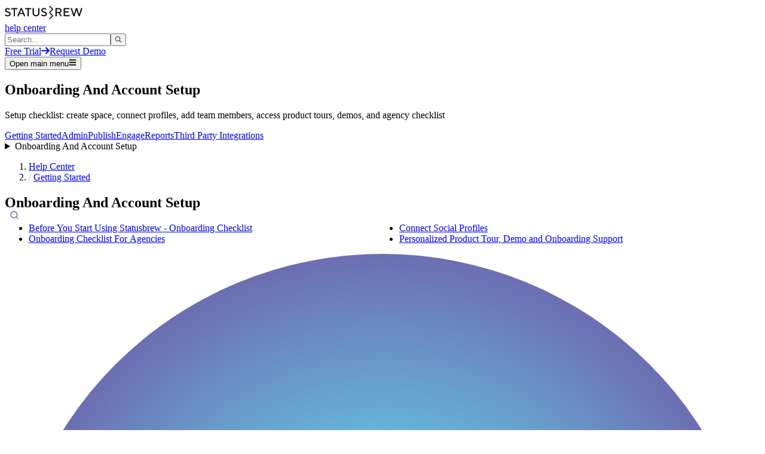

--- FILE ---
content_type: text/html; charset=utf-8
request_url: https://statusbrew.com/help/sections/onboarding-and-account-setup
body_size: 39773
content:
<!DOCTYPE html><html class="__variable_46e5c1 __variable_92e74d antialiased"><head><meta charSet="utf-8"/><meta name="viewport" content="width=device-width, initial-scale=1"/><link rel="stylesheet" href="/_next/static/css/d5e7f27ab01f18a5.css" data-precedence="next"/><link rel="stylesheet" href="/_next/static/css/4eca82358fe9fa01.css" data-precedence="next"/><link rel="stylesheet" href="/_next/static/css/b76a18dc04d87d5d.css" data-precedence="next"/><link rel="preload" as="script" fetchPriority="low" href="/_next/static/chunks/webpack-eb0df83d6320bfc4.js"/><script src="/_next/static/chunks/87c73c54-dd8d81ac9604067c.js" async=""></script><script src="/_next/static/chunks/18-734d931430e3e6ea.js" async=""></script><script src="/_next/static/chunks/main-app-b338a435e79abf9d.js" async=""></script><script src="/_next/static/chunks/b6ff252e-f158597e328ad171.js" async=""></script><script src="/_next/static/chunks/483ecf8a-719c19cca52d0b0b.js" async=""></script><script src="/_next/static/chunks/17a9af85-bf5a410f0572e6e7.js" async=""></script><script src="/_next/static/chunks/933cdb49-66f3792a0565483b.js" async=""></script><script src="/_next/static/chunks/78dcd220-45703674dcac74f2.js" async=""></script><script src="/_next/static/chunks/8bb4d8db-dfbedecd1ce1b10b.js" async=""></script><script src="/_next/static/chunks/7483-a47184bfcfcf415d.js" async=""></script><script src="/_next/static/chunks/7783-bdf490eae4b0d92e.js" async=""></script><script src="/_next/static/chunks/3014-a99fa040d1cf9a4e.js" async=""></script><script src="/_next/static/chunks/8468-4f2b72c62391bd96.js" async=""></script><script src="/_next/static/chunks/1960-9f2133fe6fb84744.js" async=""></script><script src="/_next/static/chunks/550-040ec3c6d9892d27.js" async=""></script><script src="/_next/static/chunks/8490-1fd6f2de624e1371.js" async=""></script><script src="/_next/static/chunks/2405-bf250c0e767a77bc.js" async=""></script><script src="/_next/static/chunks/app/%5Blang%5D/help/sections/%5Bslug%5D/page-032086d9f0bb1c7c.js" async=""></script><script src="/js/cookieTracking.js" async="" defer=""></script><meta name="next-size-adjust" content=""/><link rel="preconnect" href="https://images.prismic.io" crossorigin="anonymous"/><link rel="dns-prefetch" href="https://images.prismic.io"/><link rel="preconnect" href="https://prismic-io.s3.amazonaws.com" crossorigin="anonymous"/><link rel="dns-prefetch" href="https://prismic-io.s3.amazonaws.com"/><title>Onboarding And Account Setup</title><meta name="description" content="Setup checklist: create space, connect profiles, add team members, access product tours, demos, and agency checklist"/><meta name="msvalidate.01" content="770F508F29ECA15913818685A08F14DC"/><meta name="google-site-verification" content="yS1K4Di9IHYOXCHxewHEk_a2VPWRTr3fbVgUL3W0a7s"/><meta name="norton-safeweb-site-verification" content="e7m23q5554zu35npt4jd7t099mggvttu9qhw3bjylwfluw8pxlsi0d17ly8kbn3y7kwucelh-0j6s9u73ash551yt5vaxhc103gemjawxj21hc42bfd99j3wi5911m6f"/><meta name="p:domain_verify" content="f74b89c7e69e155475718f8c66263adb"/><link rel="alternate" hrefLang="en" href="https://statusbrew.com/help/sections/onboarding-and-account-setup"/><link rel="alternate" hrefLang="ja" href="https://statusbrew.co.jp/help/sections/onboarding-and-account-setup"/><meta property="al:ios:app_store_id" content="1558425493"/><meta property="al:ios:app_name" content="Statusbrew"/><meta property="al:ios:url" content="statusbrew://"/><meta property="al:iphone:app_store_id" content="1558425493"/><meta property="al:iphone:app_name" content="Statusbrew"/><meta property="al:iphone:url" content="statusbrew://"/><meta property="al:android:package" content="me.unfollowers.droid"/><meta property="al:android:url" content="statusbrew://"/><meta property="al:web:url" content="https://statusbrew.com"/><link rel="icon" href="/favicon.ico" type="image/x-icon" sizes="16x16"/><link rel="icon" href="/favicon.ico"/><link rel="apple-touch-icon" href="/apple-touch-icon.png"/><script src="/_next/static/chunks/polyfills-42372ed130431b0a.js" noModule=""></script></head><body class="font-sans-copy leading-tight"><div hidden=""><!--$--><!--/$--></div><header class="isolate z-10 md:sticky md:top-0 "><div class="md:absolute top-0 left-0 right-0 bottom-0 "><nav class="mx-auto flex container items-center justify-between py-4 lg:py-3 px-8 bg-white border-b  md:border-x border-gray-900/10 md:rounded-b-3xl md:shadow-lg" aria-label="Global"><div class="flex items-center space-x-2"><div class="flex lg:flex-1"><a class="transition-color" aria-label="Statusbrew Homepage" href="/"><span class=""><svg xmlns="http://www.w3.org/2000/svg" width="130" fill="none" viewBox="0 0 960 169"><g fill="#111" clip-path="url(#clip0_2854_346)"><path d="M592.4 44.9l4.7-4.7L557.3.3l-9.4 9.5L583 44.9 547.9 80l4.7 4.7-4.7 4.7 35.1 35.1-35.1 35.1 9.4 9.4 39.8-39.8-4.7-4.7 4.7-4.7L562 84.7l35.1-35.1-4.7-4.7zM53.4 93.8c-2-2.1-4.5-3.7-7.6-4.9-3.1-1.2-6.6-2.3-10.4-3.2-3.8-.9-7.6-2.1-11.4-3.6-3.8-1.5-7.3-3.1-10.4-5.1-3.1-2-5.7-4.8-7.6-8.4-1.9-3.6-3-8-3-13.1 0-7.8 3-14.3 8.9-19.5 5.9-5.2 14-7.8 24.2-7.8 3.8 0 7.3.5 10.8 1.4 3.5.9 6.3 2 8.6 3.2 2.3 1.2 4.3 2.5 6 3.7 1.7 1.2 3 2.3 3.8 3.2l1.1 1.4-10.1 10.1c-.2-.2-.5-.5-.8-.9-.3-.4-1.1-1.1-2.4-2.1-1.3-1-2.6-1.8-4-2.6s-3.3-1.5-5.6-2.1c-2.3-.6-4.8-.9-7.3-.9-5.2 0-9.4 1.3-12.6 3.9-3.2 2.6-4.7 5.6-4.7 9.1 0 3.1 1 5.7 3 7.8 2 2.1 4.5 3.8 7.6 5 3.1 1.2 6.6 2.3 10.4 3.2 3.8.9 7.6 2.1 11.4 3.5 3.8 1.4 7.3 3.1 10.4 5 3.1 1.9 5.7 4.8 7.6 8.4 1.9 3.6 3 8 3 13.1 0 8.9-3.2 16.2-9.6 21.8-6.4 5.6-15.2 8.4-26.4 8.4-4.6 0-9-.6-13.1-1.7s-7.6-2.4-10.2-3.9c-2.6-1.5-5-3.1-7-4.6-2-1.5-3.4-2.8-4.3-3.9l-1.4-1.8 10.1-10.1c.2.3.5.7.9 1.2s1.5 1.5 3 2.8c1.5 1.3 3.3 2.5 5.1 3.5 1.8 1 4.3 1.9 7.3 2.7 3 .8 6.2 1.2 9.6 1.2 6.2 0 11.2-1.5 14.8-4.6 3.6-3.1 5.4-6.8 5.4-11.3-.2-2.8-1.2-5.4-3.1-7.5zM156.3 29.6V44h-30.2v86.4h-15.8V44H80V29.6h76.3zM195.9 29.6h15.8l41.8 100.8H237l-10.8-26.6h-44.6l-10.8 26.6h-16.5l41.6-100.8zm-8.6 59.8h33.1l-16.5-41.8-16.6 41.8zM327.6 29.6V44h-30.2v86.4h-15.8V44h-30.2V29.6h76.2zM405.3 109.4c5.3-5.4 7.9-11.8 7.9-19.3V29.6h15.9v60.5c0 11.5-4.1 21.4-12.4 29.5-8.3 8.1-18.3 12.2-30.1 12.2s-21.8-4.1-30.1-12.2-12.4-18-12.4-29.5V29.6H360v60.5c0 7.5 2.6 13.9 7.9 19.3 5.3 5.4 11.5 8.1 18.7 8.1 7.2 0 13.5-2.7 18.7-8.1zM501.7 93.8c-2-2.1-4.5-3.7-7.6-4.9-3.1-1.2-6.6-2.3-10.4-3.2-3.8-.9-7.6-2.1-11.4-3.6-3.8-1.5-7.3-3.1-10.4-5.1-3.1-2-5.7-4.8-7.6-8.4-1.9-3.6-3-8-3-13.1 0-7.8 3-14.3 8.9-19.5 5.9-5.2 14-7.8 24.2-7.8 3.8 0 7.3.5 10.8 1.4 3.5.9 6.3 2 8.6 3.2 2.3 1.2 4.3 2.5 6 3.7 1.7 1.2 3 2.3 3.8 3.2l1.1 1.4-10.1 10.1c-.2-.2-.5-.5-.8-.9-.3-.4-1.1-1.1-2.4-2.1-1.3-1-2.6-1.8-4-2.6s-3.3-1.5-5.6-2.1c-2.3-.6-4.8-.9-7.3-.9-5.2 0-9.4 1.3-12.6 3.9-3.2 2.6-4.7 5.6-4.7 9.1 0 3.1 1 5.7 3 7.8 2 2.1 4.5 3.8 7.6 5 3.1 1.2 6.6 2.3 10.4 3.2 3.8.9 7.6 2.1 11.4 3.5 3.8 1.4 7.3 3.1 10.4 5 3.1 1.9 5.7 4.8 7.6 8.4 1.9 3.6 3 8 3 13.1 0 8.9-3.2 16.2-9.6 21.8-6.4 5.6-15.2 8.4-26.4 8.4-4.6 0-9-.6-13.1-1.7s-7.6-2.4-10.2-3.9c-2.6-1.5-5-3.1-7-4.6-2-1.5-3.4-2.8-4.3-3.9l-1.4-1.8 10.1-10.1c.2.3.5.7.9 1.2s1.5 1.5 3 2.8c1.5 1.3 3.3 2.5 5.1 3.5 1.8 1 4.3 1.9 7.3 2.7 3 .8 6.2 1.2 9.6 1.2 6.2 0 11.2-1.5 14.8-4.6 3.6-3.1 5.4-6.8 5.4-11.3-.1-2.8-1.1-5.4-3.1-7.5zM626.8 29.2h42.5c9.3 0 17.1 3 23.2 8.9 6.1 5.9 9.2 13.3 9.2 22.1 0 4.1-.7 8-2.1 11.6-1.4 3.6-3.1 6.4-5.1 8.5-2 2.1-3.9 3.9-5.9 5.4-2 1.5-3.7 2.6-5.1 3.2l-2 .9 23.1 40.3h-17.3l-21.6-38.9h-23.1V130h-15.8V29.2zM681 48.4c-3.2-3.2-7.1-4.7-11.8-4.7h-26.6v33.1h26.6c4.7 0 8.6-1.6 11.8-4.7 3.2-3.1 4.7-7.1 4.7-11.8 0-4.7-1.5-8.8-4.7-11.9zM800.9 115.6V130h-72.7V29.2h71.3v14.4H744v26.6h44v14.4h-44v30.9h56.9v.1zM919 106.3l24.5-77.1H960L926.9 130H911l-24.5-76.3-24.4 76.3h-15.9L813.1 29.2h16.6l24.5 77.1 24.5-77.1h15.9l24.4 77.1z"></path></g><defs><clipPath id="clip0_2854_346"><path fill="#fff" d="M0 0H960V169H0z"></path></clipPath></defs></svg></span></a></div><a class="hidden md:inline text-slate-900 text-xl font-medium hover:text-indigo-700" href="/help">help center</a></div><div class="flex"><div class="mr-3 w-48 md:w-72"><div class="relative algolia-instant-search"></div></div><div class="hidden lg:flex lg:flex-1 lg:justify-end"><a class="transition-color duration-200 ease-in-out inline-flex items-center group bg-black text-white  rounded-full py-3 px-6 text-sm font-semibold min-w-32" href="https://space.statusbrew.com/get-started"><span class="mr-2">Free Trial</span><svg xmlns="http://www.w3.org/2000/svg" width="14" height="12" fill="none" class=" group-hover:animate-arrow" viewBox="0 0 14 12"><path stroke="currentColor" stroke-linecap="round" stroke-linejoin="round" stroke-width="2" d="M8.112 1l4.738 4.738-4.738 4.739m4.738-4.738H1.004"></path></svg></a><a class="transition-color duration-200 ease-in-out inline-flex items-center ring-2 ring-black hover:ring-white hover:bg-black text-black hover:text-white focus-visible:outline focus-visible:outline-2 focus-visible:outline-offset-2 focus-visible:outline-gray-600 rounded-full py-3 px-6 ml-6 text-sm font-semibold min-w-32" href="#"><span class="">Request Demo</span></a></div><span hidden="" style="position:fixed;top:1px;left:1px;width:1px;height:0;padding:0;margin:-1px;overflow:hidden;clip:rect(0, 0, 0, 0);white-space:nowrap;border-width:0;display:none"></span><div class="flex lg:hidden"><button type="button" class="-m-2.5 inline-flex items-center justify-center rounded-md p-2.5 text-gray-700"><span class="sr-only">Open main menu</span><svg stroke="currentColor" fill="currentColor" stroke-width="0" viewBox="0 0 448 512" class="h-6 w-6" aria-hidden="true" height="1em" width="1em" xmlns="http://www.w3.org/2000/svg"><path d="M16 132h416c8.837 0 16-7.163 16-16V76c0-8.837-7.163-16-16-16H16C7.163 60 0 67.163 0 76v40c0 8.837 7.163 16 16 16zm0 160h416c8.837 0 16-7.163 16-16v-40c0-8.837-7.163-16-16-16H16c-8.837 0-16 7.163-16 16v40c0 8.837 7.163 16 16 16zm0 160h416c8.837 0 16-7.163 16-16v-40c0-8.837-7.163-16-16-16H16c-8.837 0-16 7.163-16 16v40c0 8.837 7.163 16 16 16z"></path></svg></button></div></div></nav></div></header><div class="bg-black pt-3 sm:pt-24 md:pt-28 lg:pt-32"><section class="container m-auto items-center"><div class="mx-auto w-full sm:px-14 px-4"><div class="py-10 text-white [&amp;&gt;p]:leading-tight"><h1 class="text-4xl font-bold  pb-2 md:pb-4 block font-headings">Onboarding And Account Setup</h1><p class="mb-4 md:mb-5">Setup checklist: create space, connect profiles, add team members, access product tours, demos, and agency checklist</p></div><div class="md:flex hidden"><a class="transition-color rounded-t-md py-2 px-3 bg-white text-black" href="/help/sections/getting-started"><span class=""><span class="font-headings  scroll-mt-[120px] font-medium pt-5 font-sans-copy text-sm">Getting Started</span></span></a><a class="transition-color rounded-t-md py-2 px-3 hover:bg-slate-600/50 text-white" href="/help/sections/admin"><span class=""><span class="font-headings  scroll-mt-[120px] font-medium pt-5 font-sans-copy text-sm">Admin</span></span></a><a class="transition-color rounded-t-md py-2 px-3 hover:bg-slate-600/50 text-white" href="/help/sections/publish"><span class=""><span class="font-headings  scroll-mt-[120px] font-medium pt-5 font-sans-copy text-sm">Publish</span></span></a><a class="transition-color rounded-t-md py-2 px-3 hover:bg-slate-600/50 text-white" href="/help/sections/engage"><span class=""><span class="font-headings  scroll-mt-[120px] font-medium pt-5 font-sans-copy text-sm">Engage</span></span></a><a class="transition-color rounded-t-md py-2 px-3 hover:bg-slate-600/50 text-white" href="/help/sections/reports"><span class=""><span class="font-headings  scroll-mt-[120px] font-medium pt-5 font-sans-copy text-sm">Reports</span></span></a><a class="transition-color rounded-t-md py-2 px-3 hover:bg-slate-600/50 text-white" href="/help/sections/third-party-integrations"><span class=""><span class="font-headings  scroll-mt-[120px] font-medium pt-5 font-sans-copy text-sm">Third Party Integrations</span></span></a></div></div></section><div class="md:hidden bg-white"><section class="container m-auto items-center bg-white pt-5"><div class="mx-auto w-full sm:px-14 px-4"><details class=" bg-white hover:cursor-pointer border  rounded-md"><summary class="py-2 px-3 bg-slate-100 rounded-md">Onboarding And Account Setup</summary><ul><li class="px-7"><a class="transition-color" href="/help/sections/getting-started"><span class=""><span class="font-headings  scroll-mt-[120px] text-base md:text-lg font-sans-copy block text-indigo-600 py-2">Getting Started</span></span></a><hr/></li><li class="px-7"><a class="transition-color" href="/help/sections/admin"><span class=""><span class="font-headings  scroll-mt-[120px] text-base md:text-lg font-sans-copy block text-indigo-600 py-2">Admin</span></span></a><hr/></li><li class="px-7"><a class="transition-color" href="/help/sections/publish"><span class=""><span class="font-headings  scroll-mt-[120px] text-base md:text-lg font-sans-copy block text-indigo-600 py-2">Publish</span></span></a><hr/></li><li class="px-7"><a class="transition-color" href="/help/sections/engage"><span class=""><span class="font-headings  scroll-mt-[120px] text-base md:text-lg font-sans-copy block text-indigo-600 py-2">Engage</span></span></a><hr/></li><li class="px-7"><a class="transition-color" href="/help/sections/reports"><span class=""><span class="font-headings  scroll-mt-[120px] text-base md:text-lg font-sans-copy block text-indigo-600 py-2">Reports</span></span></a><hr/></li><li class="px-7"><a class="transition-color" href="/help/sections/third-party-integrations"><span class=""><span class="font-headings  scroll-mt-[120px] text-base md:text-lg font-sans-copy block text-indigo-600 py-2">Third Party Integrations</span></span></a></li></ul></details></div></section></div></div><section class="container m-auto items-center my-10"><div class="mx-auto w-full sm:px-14 px-4"><nav aria-label="Breadcrumbs"><ol class="breadcrumb space-x-2 md:space-x-4 space-y-2 text-sm font-medium text-gray-500"><li class="inline-block"><a href="/help" class="hover:text-gray-700">Help Center</a></li><li class="inline-block"><a href="/help/sections/getting-started" class="hover:text-gray-700">Getting Started</a></li></ol></nav><div><div class="py-4"><h2 class="font-headings  scroll-mt-[120px] font-medium text-xl md:text-2xl flex items-center"><span>Onboarding And Account Setup</span></h2><div class="pb-10 pt-4 ml-2 help-sections"><ul class="list-disc columns-1 md:columns-2 text-md space-y-3 ml-4 gap-x-8 text-indigo-700"><li><a class="transition-color hover:cursor-pointer" href="/help/articles/onboarding-checklist"><span class="">Before You Start Using Statusbrew - Onboarding Checklist </span></a></li><li><a class="transition-color hover:cursor-pointer" href="/help/articles/onboarding-checklist-for-agencies"><span class="">Onboarding Checklist For Agencies</span></a></li><li><a class="transition-color hover:cursor-pointer" href="/help/articles/connect-social-profiles"><span class="">Connect Social Profiles</span></a></li><li><a class="transition-color hover:cursor-pointer" href="/help/articles/product-tour-demos"><span class="">Personalized Product Tour, Demo and Onboarding Support</span></a></li></ul></div></div></div></div></section><!--$--><!--/$--><footer class="bg-black relative isolate overflow-hidden"><svg viewBox="0 0 1024 1024" class="absolute left-1/2 top-1/2 -z-10 h-[64rem] w-[64rem] -translate-y-1/2 [mask-image:radial-gradient(closest-side,white,transparent)] sm:left-full sm:-ml-80 lg:left-1/2 lg:ml-0 lg:-translate-x-1/2 lg:translate-y-0" aria-hidden="true"><circle cx="512" cy="512" r="512" fill="url(#759c1415-0410-454c-8f7c-9a820de03641)" fill-opacity="0.7"></circle><defs><radialGradient id="759c1415-0410-454c-8f7c-9a820de03641"><stop stop-color="#1BFFFF"></stop><stop offset="1" stop-color="#2E3192"></stop></radialGradient></defs></svg><h2 class="font-headings  scroll-mt-[120px] font-medium text-3xl md:text-4xl sr-only">Footer</h2><section class="container m-auto items-center pb-8 pt-8"><div class="mx-auto w-full sm:px-14 px-4"><div class="mb-8 md:flex md:items-center md:justify-between"><svg xmlns="http://www.w3.org/2000/svg" width="160" fill="none" viewBox="0 0 960 169"><g fill="#fff" clip-path="url(#clip0_2854_346)"><path d="M592.4 44.9l4.7-4.7L557.3.3l-9.4 9.5L583 44.9 547.9 80l4.7 4.7-4.7 4.7 35.1 35.1-35.1 35.1 9.4 9.4 39.8-39.8-4.7-4.7 4.7-4.7L562 84.7l35.1-35.1-4.7-4.7zM53.4 93.8c-2-2.1-4.5-3.7-7.6-4.9-3.1-1.2-6.6-2.3-10.4-3.2-3.8-.9-7.6-2.1-11.4-3.6-3.8-1.5-7.3-3.1-10.4-5.1-3.1-2-5.7-4.8-7.6-8.4-1.9-3.6-3-8-3-13.1 0-7.8 3-14.3 8.9-19.5 5.9-5.2 14-7.8 24.2-7.8 3.8 0 7.3.5 10.8 1.4 3.5.9 6.3 2 8.6 3.2 2.3 1.2 4.3 2.5 6 3.7 1.7 1.2 3 2.3 3.8 3.2l1.1 1.4-10.1 10.1c-.2-.2-.5-.5-.8-.9-.3-.4-1.1-1.1-2.4-2.1-1.3-1-2.6-1.8-4-2.6s-3.3-1.5-5.6-2.1c-2.3-.6-4.8-.9-7.3-.9-5.2 0-9.4 1.3-12.6 3.9-3.2 2.6-4.7 5.6-4.7 9.1 0 3.1 1 5.7 3 7.8 2 2.1 4.5 3.8 7.6 5 3.1 1.2 6.6 2.3 10.4 3.2 3.8.9 7.6 2.1 11.4 3.5 3.8 1.4 7.3 3.1 10.4 5 3.1 1.9 5.7 4.8 7.6 8.4 1.9 3.6 3 8 3 13.1 0 8.9-3.2 16.2-9.6 21.8-6.4 5.6-15.2 8.4-26.4 8.4-4.6 0-9-.6-13.1-1.7s-7.6-2.4-10.2-3.9c-2.6-1.5-5-3.1-7-4.6-2-1.5-3.4-2.8-4.3-3.9l-1.4-1.8 10.1-10.1c.2.3.5.7.9 1.2s1.5 1.5 3 2.8c1.5 1.3 3.3 2.5 5.1 3.5 1.8 1 4.3 1.9 7.3 2.7 3 .8 6.2 1.2 9.6 1.2 6.2 0 11.2-1.5 14.8-4.6 3.6-3.1 5.4-6.8 5.4-11.3-.2-2.8-1.2-5.4-3.1-7.5zM156.3 29.6V44h-30.2v86.4h-15.8V44H80V29.6h76.3zM195.9 29.6h15.8l41.8 100.8H237l-10.8-26.6h-44.6l-10.8 26.6h-16.5l41.6-100.8zm-8.6 59.8h33.1l-16.5-41.8-16.6 41.8zM327.6 29.6V44h-30.2v86.4h-15.8V44h-30.2V29.6h76.2zM405.3 109.4c5.3-5.4 7.9-11.8 7.9-19.3V29.6h15.9v60.5c0 11.5-4.1 21.4-12.4 29.5-8.3 8.1-18.3 12.2-30.1 12.2s-21.8-4.1-30.1-12.2-12.4-18-12.4-29.5V29.6H360v60.5c0 7.5 2.6 13.9 7.9 19.3 5.3 5.4 11.5 8.1 18.7 8.1 7.2 0 13.5-2.7 18.7-8.1zM501.7 93.8c-2-2.1-4.5-3.7-7.6-4.9-3.1-1.2-6.6-2.3-10.4-3.2-3.8-.9-7.6-2.1-11.4-3.6-3.8-1.5-7.3-3.1-10.4-5.1-3.1-2-5.7-4.8-7.6-8.4-1.9-3.6-3-8-3-13.1 0-7.8 3-14.3 8.9-19.5 5.9-5.2 14-7.8 24.2-7.8 3.8 0 7.3.5 10.8 1.4 3.5.9 6.3 2 8.6 3.2 2.3 1.2 4.3 2.5 6 3.7 1.7 1.2 3 2.3 3.8 3.2l1.1 1.4-10.1 10.1c-.2-.2-.5-.5-.8-.9-.3-.4-1.1-1.1-2.4-2.1-1.3-1-2.6-1.8-4-2.6s-3.3-1.5-5.6-2.1c-2.3-.6-4.8-.9-7.3-.9-5.2 0-9.4 1.3-12.6 3.9-3.2 2.6-4.7 5.6-4.7 9.1 0 3.1 1 5.7 3 7.8 2 2.1 4.5 3.8 7.6 5 3.1 1.2 6.6 2.3 10.4 3.2 3.8.9 7.6 2.1 11.4 3.5 3.8 1.4 7.3 3.1 10.4 5 3.1 1.9 5.7 4.8 7.6 8.4 1.9 3.6 3 8 3 13.1 0 8.9-3.2 16.2-9.6 21.8-6.4 5.6-15.2 8.4-26.4 8.4-4.6 0-9-.6-13.1-1.7s-7.6-2.4-10.2-3.9c-2.6-1.5-5-3.1-7-4.6-2-1.5-3.4-2.8-4.3-3.9l-1.4-1.8 10.1-10.1c.2.3.5.7.9 1.2s1.5 1.5 3 2.8c1.5 1.3 3.3 2.5 5.1 3.5 1.8 1 4.3 1.9 7.3 2.7 3 .8 6.2 1.2 9.6 1.2 6.2 0 11.2-1.5 14.8-4.6 3.6-3.1 5.4-6.8 5.4-11.3-.1-2.8-1.1-5.4-3.1-7.5zM626.8 29.2h42.5c9.3 0 17.1 3 23.2 8.9 6.1 5.9 9.2 13.3 9.2 22.1 0 4.1-.7 8-2.1 11.6-1.4 3.6-3.1 6.4-5.1 8.5-2 2.1-3.9 3.9-5.9 5.4-2 1.5-3.7 2.6-5.1 3.2l-2 .9 23.1 40.3h-17.3l-21.6-38.9h-23.1V130h-15.8V29.2zM681 48.4c-3.2-3.2-7.1-4.7-11.8-4.7h-26.6v33.1h26.6c4.7 0 8.6-1.6 11.8-4.7 3.2-3.1 4.7-7.1 4.7-11.8 0-4.7-1.5-8.8-4.7-11.9zM800.9 115.6V130h-72.7V29.2h71.3v14.4H744v26.6h44v14.4h-44v30.9h56.9v.1zM919 106.3l24.5-77.1H960L926.9 130H911l-24.5-76.3-24.4 76.3h-15.9L813.1 29.2h16.6l24.5 77.1 24.5-77.1h15.9l24.4 77.1z"></path></g><defs><clipPath id="clip0_2854_346"><path fill="#fff" d="M0 0H960V169H0z"></path></clipPath></defs></svg><div class="mt-4 flex flex-row md:mt-0"><a target="_blank" rel="noopener noreferrer nofollow" class="transition-color mr-2" aria-label="Download Statusbrew App from Google Play Store" href="https://play.google.com/store/apps/details?id=me.unfollowers.droid"><span class=""><svg xmlns="http://www.w3.org/2000/svg" class="h-8" viewBox="0 0 135 40"><defs><linearGradient id="a" x1="31.8" x2="15.017" y1="183.29" y2="166.508" gradientTransform="matrix(.8 0 0 -.8 -.3 160.1)" gradientUnits="userSpaceOnUse"><stop offset="0" stop-color="#00a0ff"></stop><stop offset="0.007" stop-color="#00a1ff"></stop><stop offset="0.26" stop-color="#00beff"></stop><stop offset="0.512" stop-color="#00d2ff"></stop><stop offset="0.76" stop-color="#00dfff"></stop><stop offset="1" stop-color="#00e3ff"></stop></linearGradient><linearGradient id="b" x1="43.834" x2="19.638" y1="171.999" y2="171.999" gradientTransform="matrix(.8 0 0 -.8 -.3 160.1)" gradientUnits="userSpaceOnUse"><stop offset="0" stop-color="#ffe000"></stop><stop offset="0.409" stop-color="#ffbd00"></stop><stop offset="0.775" stop-color="orange"></stop><stop offset="1" stop-color="#ff9c00"></stop></linearGradient><linearGradient id="c" x1="34.827" x2="12.069" y1="169.704" y2="146.946" gradientTransform="matrix(.8 0 0 -.8 -.3 160.1)" gradientUnits="userSpaceOnUse"><stop offset="0" stop-color="#ff3a44"></stop><stop offset="1" stop-color="#c31162"></stop></linearGradient><linearGradient id="d" x1="17.297" x2="27.46" y1="191.824" y2="181.661" gradientTransform="matrix(.8 0 0 -.8 -.3 160.1)" gradientUnits="userSpaceOnUse"><stop offset="0" stop-color="#32a071"></stop><stop offset="0.069" stop-color="#2da771"></stop><stop offset="0.476" stop-color="#15cf74"></stop><stop offset="0.801" stop-color="#06e775"></stop><stop offset="1" stop-color="#00f076"></stop></linearGradient></defs><path d="M130.54 39.943H5.24c-2.755 0-5.012-2.23-5.012-4.954V5.26C.228 2.54 2.485.31 5.24.31h125.3c2.755 0 5.01 2.23 5.01 4.952V34.99c0 2.723-2.255 4.953-5.01 4.953z"></path><path fill="#fff" d="M44.8 7.016a3.15 3.15 0 00-2.28.923c-.624.61-.938 1.37-.938 2.28 0 .9.315 1.67.94 2.28.623.6 1.39.91 2.28.91.926 0 1.698-.31 2.284-.91.513-.52.77-1.21.77-2.06 0-.15-.006-.308-.044-.47l-.017-.08h-3.092v.916h2.137c-.06.425-.182.783-.43 1.03-.427.42-.96.634-1.61.634-.607 0-1.125-.21-1.573-.63-.44-.42-.66-.964-.66-1.643 0-.676.22-1.215.66-1.64.448-.422.965-.63 1.574-.63.68 0 1.2.22 1.58.67l.07.08.67-.666-.05-.07c-.24-.29-.57-.52-.97-.69a3.35 3.35 0 00-1.275-.26zm27.01 0c-.903 0-1.667.31-2.277.93-.608.616-.916 1.382-.916 2.275 0 .9.308 1.66.916 2.28.61.62 1.374.93 2.278.93.9 0 1.67-.31 2.28-.93.61-.61.92-1.38.92-2.27 0-.89-.31-1.65-.92-2.27-.61-.62-1.37-.93-2.27-.93zm-23.04.136v6.14h3.71v-.93h-2.738V10.68h2.467v-.916h-2.47V8.08h2.73v-.928h-3.71zm4.318 0v.928h1.678v5.21h.97V8.08h1.68v-.928h-4.33zm7.12 0v6.137h.974V7.15h-.973zm1.75 0v.928h1.68v5.21h.97V8.08h1.683v-.928h-4.33zm13.927 0v6.137h.967v-3.8l-.022-.84 2.928 4.64h.96V7.15h-.97v3.577l.023.838-2.79-4.416h-1.09zm-4.074.793c.62 0 1.14.212 1.56.64.43.425.64.965.64 1.636 0 .67-.21 1.22-.64 1.64-.42.43-.94.64-1.56.64-.62 0-1.13-.21-1.56-.64-.42-.42-.64-.96-.64-1.63 0-.67.22-1.21.64-1.63.43-.43.94-.64 1.57-.64z" style="line-height:normal;text-indent:0;text-align:start;-webkit-text-decoration-line:none;text-decoration-line:none;-webkit-text-decoration-style:solid;text-decoration-style:solid;-webkit-text-decoration-color:#000000;text-decoration-color:#000000;text-transform:none;isolation:auto;mix-blend-mode:normal" color="#000" font-family="sans-serif" overflow="visible"></path><path fill="#fff" d="M68.526 21.865c-2.354 0-4.277 1.77-4.277 4.214 0 2.42 1.92 4.21 4.27 4.21 2.36 0 4.28-1.79 4.28-4.22 0-2.45-1.93-4.22-4.29-4.22zm0 6.768c-1.29 0-2.403-1.054-2.403-2.554 0-1.52 1.112-2.56 2.403-2.56 1.292 0 2.41 1.03 2.41 2.55 0 1.5-1.118 2.55-2.41 2.55zm-9.333-6.768c-2.36 0-4.278 1.77-4.278 4.214 0 2.42 1.918 4.21 4.278 4.21 2.358 0 4.278-1.79 4.278-4.22 0-2.45-1.92-4.22-4.27-4.22zm0 6.768c-1.293 0-2.408-1.054-2.408-2.554 0-1.52 1.115-2.56 2.408-2.56 1.292 0 2.403 1.03 2.403 2.55 0 1.5-1.11 2.55-2.403 2.55zm-11.107-5.477v1.79h4.327c-.127 1.002-.465 1.737-.984 2.25-.64.62-1.62 1.307-3.35 1.307-2.66 0-4.75-2.124-4.75-4.756s2.08-4.756 4.74-4.756c1.44 0 2.49.56 3.26 1.28l1.27-1.26c-1.08-1.02-2.52-1.8-4.538-1.8-3.65 0-6.72 2.94-6.72 6.55s3.07 6.55 6.72 6.55c1.976 0 3.46-.64 4.62-1.84 1.197-1.18 1.57-2.84 1.57-4.18 0-.41-.035-.8-.097-1.12h-6.09zm45.416 1.39c-.352-.944-1.438-2.68-3.65-2.68-2.194 0-4.02 1.706-4.02 4.213 0 2.36 1.807 4.21 4.23 4.21a4.233 4.233 0 003.553-1.87l-1.453-.96c-.485.7-1.146 1.16-2.1 1.16-.95 0-1.63-.43-2.065-1.28l5.703-2.33-.2-.48zm-5.814 1.402c-.05-1.625 1.277-2.457 2.227-2.457.744 0 1.376.37 1.586.9l-3.81 1.57zm-4.634 4.088h1.874V17.652h-1.874v12.384zm-3.07-7.233h-.063c-.42-.493-1.22-.938-2.24-.938-2.13 0-4.08 1.852-4.08 4.228 0 2.36 1.95 4.2 4.09 4.2 1.02 0 1.82-.45 2.24-.958H80v.604c0 1.61-.87 2.47-2.276 2.47-1.145 0-1.855-.82-2.15-1.51l-1.63.67c.47 1.11 1.715 2.49 3.78 2.49 2.198 0 4.05-1.28 4.05-4.39v-7.56h-1.78v.68zm-2.144 5.83c-1.292 0-2.373-1.07-2.373-2.54 0-1.485 1.08-2.57 2.373-2.57 1.273 0 2.277 1.085 2.277 2.57 0 1.47-1.004 2.54-2.277 2.54zm24.438-10.98h-4.483v12.383h1.87v-4.693h2.613c2.076 0 4.112-1.485 4.112-3.846 0-2.36-2.04-3.845-4.112-3.845zm.05 5.968h-2.664v-4.24h2.663a2.165 2.165 0 012.193 2.13c0 .96-.797 2.13-2.193 2.13zm11.555-1.78c-1.35 0-2.755.59-3.333 1.9l1.66.69c.356-.68 1.013-.91 1.707-.91.97 0 1.954.58 1.97 1.6v.13a4.197 4.197 0 00-1.955-.48c-1.787 0-3.607.98-3.607 2.79 0 1.66 1.463 2.73 3.11 2.73 1.257 0 1.95-.56 2.387-1.21h.064v.96h1.805v-4.75c0-2.194-1.65-3.423-3.8-3.423zm-.225 6.79c-.612 0-1.464-.3-1.464-1.05 0-.96 1.063-1.32 1.983-1.32.823 0 1.21.18 1.71.42a2.261 2.261 0 01-2.23 1.96zm10.61-6.51l-2.147 5.37h-.06l-2.22-5.37h-2.01l3.34 7.51-1.9 4.18h1.96l5.14-11.675h-2.08zm-16.85 7.93h1.874v-12.4h-1.874v12.39z"></path><path fill="url(#a)" d="M16.15 33.71l-.06-.056c-.236-.244-.372-.623-.372-1.114V15.01c0-.49.136-.87.372-1.113l.06-.054 9.937 9.818v.24l-9.937 9.81z" transform="matrix(1.3 0 0 -1.3 -9.4 49.9)"></path><path fill="url(#b)" d="M29.395 20.387l-3.31 3.275v.23L29.4 27.17l.073-.043 3.924-2.206c1.12-.62 1.12-1.65 0-2.28l-3.924-2.2-.078-.04z" transform="matrix(1.3 0 0 -1.3 -9.4 49.9)"></path><path fill="url(#c)" d="M29.473 20.43l-3.387 3.348-9.996-9.88c.372-.387.98-.434 1.668-.048l11.715 6.58" transform="matrix(1.3 0 0 -1.3 -9.4 49.9)"></path><path fill="url(#d)" d="M29.473 27.125l-11.715 6.58c-.69.382-1.296.335-1.668-.05l9.996-9.877 3.387 3.347z" transform="matrix(1.3 0 0 -1.3 -9.4 49.9)"></path><path fill="#fff" d="M13.686 31.742l20.33-11.415c.662-.372 1.028-.85 1.09-1.338 0 .53-.362 1.07-1.09 1.48l-20.33 11.42c-1.456.81-2.652.13-2.652-1.52v-.15c0 1.64 1.196 2.32 2.652 1.51z"></path></svg></span></a><a target="_blank" rel="noopener noreferrer nofollow" class="transition-color" aria-label="Download Statusbrew App from App Store" href="https://apps.apple.com/us/app/statusbrew-companion-app/id1558425493?itsct=apps_box_badge&amp;itscg=30200"><span class=""><svg xmlns="http://www.w3.org/2000/svg" class="h-8" viewBox="0 0 135 40"><path d="M130.198 39.99H4.728A4.733 4.733 0 010 35.267V4.727A4.734 4.734 0 014.73 0h125.467c2.604 0 4.73 2.12 4.73 4.726v30.542c0 2.604-2.124 4.72-4.73 4.72z"></path><path fill="#fff" d="M28.234 6.217c-1.265.056-2.846.874-3.757 1.943-.806.942-1.526 2.488-1.34 3.94 1.42.106 2.88-.717 3.79-1.793.875-1.093 1.473-2.58 1.307-4.09zm-.754 6.166c-1.696.126-3.267 1.185-4.144 1.185-1.022 0-2.566-1.157-4.23-1.123-2.14.033-4.14 1.274-5.24 3.198-2.265 3.923-.574 9.688 1.597 12.86 1.086 1.553 2.355 3.285 4.016 3.224 1.62-.066 2.23-1.036 4.19-1.036 1.94 0 2.51 1.04 4.2 1 1.74-.02 2.84-1.56 3.89-3.12 1.25-1.78 1.76-3.53 1.78-3.62-.04-.01-3.39-1.29-3.42-5.15-.03-3.22 2.63-4.79 2.76-4.86-1.51-2.2-3.86-2.5-4.68-2.52-.25-.03-.49-.03-.74-.01z"></path><path fill="#fff" d="M84.523 17.998c-1.356 0-2.445.35-3.267 1.05-.822.698-1.235 1.59-1.235 2.682 0 1.672 1.17 2.944 3.5 3.813.86.315 1.47.657 1.84 1.025.37.37.55.823.55 1.364 0 .604-.22 1.09-.67 1.45-.44.362-1.07.544-1.87.544a5.94 5.94 0 01-3.08-.83l-.49 1.774c.87.56 2.02.83 3.45.83 1.55 0 2.76-.39 3.63-1.16.79-.71 1.19-1.63 1.19-2.76 0-.92-.27-1.69-.81-2.302-.54-.62-1.38-1.155-2.53-1.617-.93-.37-1.58-.71-1.93-1.03-.41-.34-.61-.77-.61-1.3 0-.47.18-.87.54-1.2.426-.36 1.015-.55 1.767-.55.95 0 1.806.21 2.56.61l.535-1.73c-.8-.42-1.81-.63-3.024-.63zm-37.808.197l-4.285 13.31h2.21l1.186-3.91h4.324l1.245 3.91h2.27l-4.304-13.31h-2.64zm46.043 1.32l-2.096.63v1.76h-1.398v1.6h1.398v4.837c0 1.212.238 2.072.71 2.586.476.514 1.136.77 1.978.77.685 0 1.238-.078 1.658-.235l-.06-1.62c-.25.068-.565.1-.946.1-.83 0-1.244-.59-1.244-1.775v-4.66h2.35v-1.604h-2.35v-2.388zm-44.82.458h.04c.33 1.316.553 2.152.672 2.507l1.125 3.475H46.2l1.107-3.475c.29-1.105.5-1.94.632-2.507zm70.232 1.722c-1.408 0-2.528.513-3.356 1.54-.79.96-1.185 2.165-1.185 3.61 0 1.474.42 2.65 1.27 3.524.85.87 2.02 1.31 3.5 1.31 1.23 0 2.31-.2 3.21-.59l-.34-1.48c-.78.3-1.64.45-2.59.45-.86 0-1.56-.23-2.1-.67-.59-.5-.9-1.23-.93-2.18h6.39c.05-.27.07-.59.07-.97 0-1.2-.28-2.21-.85-3.02-.71-1.03-1.758-1.54-3.14-1.54zm-57.475.016c-1.448 0-2.527.58-3.238 1.72h-.04l-.118-1.52h-1.88c.05 1.08.08 2.13.08 3.16V35.4h2.13v-5.04c.55.907 1.47 1.36 2.74 1.36 1.17 0 2.16-.42 2.95-1.263.89-.947 1.33-2.237 1.33-3.87 0-1.46-.38-2.637-1.13-3.534-.76-.895-1.71-1.342-2.84-1.342zm11.037 0c-1.45 0-2.528.58-3.238 1.72h-.04l-.118-1.52H66.46c.053 1.08.08 2.13.08 3.16V35.4h2.132v-5.04c.555.907 1.467 1.36 2.738 1.36 1.178 0 2.164-.42 2.96-1.263.886-.947 1.33-2.237 1.33-3.87 0-1.46-.38-2.637-1.134-3.534-.758-.895-1.703-1.342-2.834-1.342zm40.356 0c-.553 0-1.066.18-1.54.52-.487.38-.842.89-1.068 1.52h-.058l-.078-1.83h-1.858c.04.91.063 1.92.063 3.02v6.58h2.13v-5.04c0-.76.18-1.39.53-1.89.41-.57.98-.85 1.73-.85.23 0 .46.02.67.06v-2.04c-.16-.02-.34-.03-.53-.03zm-11.02.01c-1.46 0-2.623.48-3.486 1.42-.86.95-1.293 2.17-1.293 3.65 0 1.42.42 2.6 1.25 3.54.83.94 1.95 1.4 3.36 1.4 1.46 0 2.63-.48 3.51-1.46.84-.94 1.26-2.15 1.26-3.63 0-1.43-.41-2.6-1.23-3.51-.86-.93-1.99-1.4-3.4-1.4zm16.944 1.46c.76 0 1.33.3 1.7.89.288.47.426 1.01.41 1.64h-4.438c.065-.64.275-1.19.63-1.65.432-.58 1-.87 1.698-.87zm-17.02.1c.83 0 1.47.38 1.916 1.15.38.63.57 1.39.57 2.27 0 .88-.195 1.64-.587 2.29-.46.78-1.1 1.16-1.91 1.16-.83 0-1.47-.38-1.94-1.14-.38-.62-.57-1.38-.57-2.26 0-.9.19-1.67.57-2.3.45-.76 1.1-1.14 1.96-1.14zm-40.988.14c.776 0 1.394.32 1.855.95.42.61.63 1.38.63 2.31 0 1.02-.23 1.83-.68 2.45-.45.62-1.07.93-1.88.93-.69 0-1.24-.24-1.67-.72-.43-.48-.64-1.07-.64-1.77v-1.6c0-.17.03-.38.09-.64.13-.56.41-1.02.84-1.37.42-.34.9-.52 1.43-.52zm11.035 0c.77 0 1.39.32 1.85.95.42.61.63 1.38.63 2.31 0 1.02-.23 1.83-.67 2.45-.45.62-1.07.93-1.88.93-.69 0-1.24-.24-1.67-.72-.43-.48-.64-1.07-.64-1.77v-1.6c0-.17.03-.38.1-.64.13-.56.41-1.02.83-1.37.43-.34.9-.52 1.43-.52z"></path><path fill="#fff" d="M63.43 6.553v6.88h1.05v-6.88h-1.05zm8.205 0v5.61c0 .464-.01.893-.04 1.27h.893l.06-.728h.02c.32.553.816.834 1.485.834 1.203 0 2.086-1.07 2.086-2.54 0-1.42-.8-2.39-1.94-2.39-.69 0-1.2.26-1.51.78h-.02V6.55h-1.04zm6.054 0v6.88h1.04v-6.88h-1.04zm29.39 0v6.88h1.05V10.59c0-.747.5-1.115 1.04-1.115.63 0 .95.425.95 1.27v2.69h1.05V10.63c0-1.235-.61-2.01-1.61-2.01-.61 0-1.09.252-1.42.766h-.02V6.553h-1.05zm-46.05.135c-.36 0-.65.262-.65.62 0 .36.27.63.62.63.39 0 .66-.25.66-.63.01-.358-.28-.62-.64-.62zm-15.72.205l-2.11 6.54h1.09l.58-1.92H47l.61 1.92h1.117l-2.117-6.54h-1.3zm59.15.65l-1.03.31v.864h-.69v.787h.68v2.377c0 1.2.49 1.65 1.32 1.65.33 0 .61-.03.81-.11l-.03-.79c-.13.03-.28.05-.47.05-.41 0-.62-.29-.62-.87v-2.3h1.154v-.79h-1.15V7.55zm-58.55.223h.02c.16.65.27 1.057.33 1.232l.55 1.707h-1.75l.54-1.707c.14-.543.24-.95.31-1.232zm36.59.844c-1.34 0-2.23 1.08-2.23 2.53 0 1.44.87 2.37 2.35 2.37.61 0 1.13-.1 1.58-.29l-.17-.73c-.38.142-.81.22-1.27.22-.88 0-1.47-.506-1.49-1.4h3.14c.03-.125.04-.29.03-.473 0-1.35-.76-2.243-1.96-2.243zm32.1 0c-1.34 0-2.23 1.08-2.23 2.53 0 1.44.87 2.37 2.34 2.37.61 0 1.14-.1 1.58-.29l-.17-.73c-.38.142-.8.22-1.27.22-.87 0-1.46-.506-1.48-1.4h3.14c.03-.125.04-.29.03-.473 0-1.35-.76-2.243-1.96-2.243zm-57.78.01c-.64 0-1.19.13-1.62.4l.21.69c.36-.24.76-.35 1.23-.35.65 0 .98.31.98.93v.082c-1.75 0-2.76.6-2.76 1.765 0 .795.6 1.386 1.44 1.386.59 0 1.05-.21 1.37-.65h.03l.08.544h.94c-.05-.28-.07-.65-.07-1.122v-1.74c0-1.3-.62-1.95-1.86-1.95zm11.11 0c-.64 0-1.19.13-1.62.4l.21.69c.36-.24.76-.35 1.23-.35.65 0 .98.31.98.93v.082c-1.75 0-2.76.6-2.76 1.765 0 .795.6 1.386 1.44 1.386.59 0 1.06-.21 1.38-.65h.03l.08.544h.94c-.05-.28-.07-.65-.07-1.124v-1.73c0-1.3-.628-1.95-1.86-1.95zm22.92 0c-1.44 0-2.35 1.03-2.35 2.49 0 1.39.89 2.42 2.27 2.42 1.41 0 2.35-1.03 2.35-2.508 0-1.437-.92-2.418-2.27-2.418zm6.27 0c-.64 0-1.22.32-1.5.82h-.03l-.05-.73h-.92c.03.48.04.93.04 1.34v3.37h1.04v-2.8c0-.623.43-1.158 1.05-1.158.63 0 .95.417.95 1.25v2.71h1.04V10.6c0-1.23-.65-1.987-1.64-1.987zm-47.66.09l1.72 4.71h1.02L54 8.703h-1.1l-.79 2.497a15 15 0 00-.34 1.194h-.03a12.767 12.767 0 00-.34-1.19l-.8-2.484h-1.12zm11.04 0v4.71h1.05V8.71h-1.04zm21.92.62c.67 0 1.04.51 1.04 1.24h-2.18c.07-.72.54-1.247 1.14-1.247zm32.1 0c.67 0 1.04.51 1.04 1.24h-2.19c.07-.72.54-1.247 1.14-1.247zm-23.71.05c.73 0 1.22.71 1.22 1.67 0 .942-.5 1.7-1.24 1.7s-1.23-.71-1.23-1.68c0-.99.48-1.697 1.24-1.697zm-17 .05c.75 0 1.23.65 1.23 1.602 0 1.02-.47 1.66-1.26 1.66-.64 0-1.13-.536-1.13-1.186v-.826c0-.727.55-1.25 1.16-1.25zm-16.17 1.64v.73c0 .55-.5.96-1.03.96-.42 0-.72-.24-.72-.74 0-.67.58-.95 1.74-.95zm11.11 0v.73c0 .55-.5.96-1.03.96-.42 0-.72-.24-.72-.74 0-.67.58-.95 1.74-.95z"></path></svg></span></a></div></div><div class="mt-16 grid grid-cols-1 md:grid-cols-3  gap-8 xl:col-span-2 xl:mt-0 xl:grid-cols-5"><div><h3 class="text-sm font-semibold leading-6 text-white border-b pb-2 border-white/20">Product</h3><ul class="mt-6 space-y-1"><li><a class="transition-color text-sm leading-6 text-gray-300 hover:text-white hover:underline" href="/social-media-publishing"><span class="">Publish</span></a></li><li><a class="transition-color text-sm leading-6 text-gray-300 hover:text-white hover:underline" href="/social-media-reporting"><span class="">Report</span></a></li><li><a class="transition-color text-sm leading-6 text-gray-300 hover:text-white hover:underline" href="/social-media-engagement"><span class="">Engage</span></a></li></ul></div><div><h3 class="text-sm font-semibold leading-6 text-white border-b pb-2 border-white/20">Solutions</h3><ul class="mt-6 space-y-1"><li><a class="transition-color text-sm leading-6 text-gray-300 hover:text-white hover:underline" href="/social-media-solutions-for-small-business"><span class="">For Small Business</span></a></li><li><a class="transition-color text-sm leading-6 text-gray-300 hover:text-white hover:underline" href="/social-media-solutions-for-agencies"><span class="">For Agencies</span></a></li><li><a class="transition-color text-sm leading-6 text-gray-300 hover:text-white hover:underline" href="/social-media-solutions-for-enterprise"><span class="">For Enterprise</span></a></li><li><a class="transition-color text-sm leading-6 text-gray-300 hover:text-white hover:underline" href="/social-media-solution-for-franchise"><span class="">For Franchise</span></a></li><li><a class="transition-color text-sm leading-6 text-gray-300 hover:text-white hover:underline" href="/lp/ad-comment-management"><span class="">Ad Comment Management</span></a></li></ul></div><div><h3 class="text-sm font-semibold leading-6 text-white border-b pb-2 border-white/20">Support</h3><ul class="mt-6 space-y-1"><li><a class="transition-color text-sm leading-6 text-gray-300 hover:text-white hover:underline" href="/contact-sales"><span class="">Contact</span></a></li><li><a class="transition-color text-sm leading-6 text-gray-300 hover:text-white hover:underline" href="https://statusbrew.com/help"><span class="">Help Center</span></a></li><li><a class="transition-color text-sm leading-6 text-gray-300 hover:text-white hover:underline" href="/videos"><span class="">Video Tutorials</span></a></li><li><a class="transition-color text-sm leading-6 text-gray-300 hover:text-white hover:underline" href="/privacy-policy"><span class="">Privacy &amp; Security</span></a></li><li><a class="transition-color text-sm leading-6 text-gray-300 hover:text-white hover:underline" href="https://status.statusbrew.com/"><span class="">System Status</span></a></li></ul></div><div><h3 class="text-sm font-semibold leading-6 text-white border-b pb-2 border-white/20">Resources</h3><ul class="mt-6 space-y-1"><li><a class="transition-color text-sm leading-6 text-gray-300 hover:text-white hover:underline" href="https://statusbrew.com/insights"><span class="">Blog</span></a></li><li><a class="transition-color text-sm leading-6 text-gray-300 hover:text-white hover:underline" href="https://developer.statusbrew.com/"><span class="">Developers</span></a></li></ul></div><div><h3 class="text-sm font-semibold leading-6 text-white border-b pb-2 border-white/20">Extra</h3><ul class="mt-6 space-y-1"><li><a class="transition-color text-sm leading-6 text-gray-300 hover:text-white hover:underline" href="/apps"><span class="">Companion App</span></a></li><li><a class="transition-color text-sm leading-6 text-gray-300 hover:text-white hover:underline" href="/brewlink-in-bio"><span class="">BrewLink in Bio</span></a></li><li><a class="transition-color text-sm leading-6 text-gray-300 hover:text-white hover:underline" href="/integrations"><span class="">Integrations</span></a></li><li><a class="transition-color text-sm leading-6 text-gray-300 hover:text-white hover:underline" href="/become-a-partner"><span class="">Become a partner</span></a></li></ul></div></div><div class="flex justify-end m-4"><a class="transition-color" href="/security"><span class=""><img alt="Statusbrew SOC 2 Type 2 Badge" loading="lazy" width="96" height="96" decoding="async" data-nimg="1" class="mr-4" style="color:transparent" srcSet="/_next/image?url=https%3A%2F%2Fimages.prismic.io%2Fbrew%2FZnE0tJm069VX109G_SOC2_white.webp%3Fauto%3Dformat%2Ccompress&amp;w=96&amp;q=75 1x, /_next/image?url=https%3A%2F%2Fimages.prismic.io%2Fbrew%2FZnE0tJm069VX109G_SOC2_white.webp%3Fauto%3Dformat%2Ccompress&amp;w=256&amp;q=75 2x" src="/_next/image?url=https%3A%2F%2Fimages.prismic.io%2Fbrew%2FZnE0tJm069VX109G_SOC2_white.webp%3Fauto%3Dformat%2Ccompress&amp;w=256&amp;q=75"/></span></a><div><img alt="Statusbrew GDPR Badge" loading="lazy" width="96" height="96" decoding="async" data-nimg="1" class="mr-4" style="color:transparent" srcSet="/_next/image?url=https%3A%2F%2Fimages.prismic.io%2Fbrew%2FZnE1Rpm069VX109V_PNG_GDPR-e1672263252689-1-.png%3Fauto%3Dformat%2Ccompress&amp;w=96&amp;q=75 1x, /_next/image?url=https%3A%2F%2Fimages.prismic.io%2Fbrew%2FZnE1Rpm069VX109V_PNG_GDPR-e1672263252689-1-.png%3Fauto%3Dformat%2Ccompress&amp;w=256&amp;q=75 2x" src="/_next/image?url=https%3A%2F%2Fimages.prismic.io%2Fbrew%2FZnE1Rpm069VX109V_PNG_GDPR-e1672263252689-1-.png%3Fauto%3Dformat%2Ccompress&amp;w=256&amp;q=75"/></div></div><div class="mt-16 md:flex md:items-center md:justify-between border-t border-white/10 pt-4"><div class="flex space-x-6 md:order-2 items-center"><a target="_blank" href="https://x.com/statusbrew" class="text-gray-500 hover:text-gray-400" rel="noreferrer"><span class="sr-only">X</span><svg fill="currentColor" viewBox="0 0 1200 1227" class="h-6 w-6 p-1" aria-hidden="true"><path d="M714.163 519.284L1160.89 0h-105.86L667.137 450.887 357.328 0H0l468.492 681.821L0 1226.37h105.866l409.625-476.152 327.181 476.152H1200L714.137 519.284h.026zM569.165 687.828l-47.468-67.894-377.686-540.24h162.604l304.797 435.991 47.468 67.894 396.2 566.721H892.476L569.165 687.854v-.026z"></path></svg></a><a target="_blank" href="https://facebook.com/statusbrew" class="text-gray-500 hover:text-gray-400" rel="noreferrer"><span class="sr-only">Facebook</span><svg fill="currentColor" viewBox="0 0 24 24" class="h-6 w-6" aria-hidden="true"><path fill-rule="evenodd" d="M22 12c0-5.523-4.477-10-10-10S2 6.477 2 12c0 4.991 3.657 9.128 8.438 9.878v-6.987h-2.54V12h2.54V9.797c0-2.506 1.492-3.89 3.777-3.89 1.094 0 2.238.195 2.238.195v2.46h-1.26c-1.243 0-1.63.771-1.63 1.562V12h2.773l-.443 2.89h-2.33v6.988C18.343 21.128 22 16.991 22 12z" clip-rule="evenodd"></path></svg></a><a target="_blank" href="https://instagram.com/statusbrew" class="text-gray-500 hover:text-gray-400" rel="noreferrer"><span class="sr-only">Instagram</span><svg fill="currentColor" viewBox="0 0 24 24" class="h-6 w-6" aria-hidden="true"><path fill-rule="evenodd" d="M12.315 2c2.43 0 2.784.013 3.808.06 1.064.049 1.791.218 2.427.465a4.902 4.902 0 011.772 1.153 4.902 4.902 0 011.153 1.772c.247.636.416 1.363.465 2.427.048 1.067.06 1.407.06 4.123v.08c0 2.643-.012 2.987-.06 4.043-.049 1.064-.218 1.791-.465 2.427a4.902 4.902 0 01-1.153 1.772 4.902 4.902 0 01-1.772 1.153c-.636.247-1.363.416-2.427.465-1.067.048-1.407.06-4.123.06h-.08c-2.643 0-2.987-.012-4.043-.06-1.064-.049-1.791-.218-2.427-.465a4.902 4.902 0 01-1.772-1.153 4.902 4.902 0 01-1.153-1.772c-.247-.636-.416-1.363-.465-2.427-.047-1.024-.06-1.379-.06-3.808v-.63c0-2.43.013-2.784.06-3.808.049-1.064.218-1.791.465-2.427a4.902 4.902 0 011.153-1.772A4.902 4.902 0 015.45 2.525c.636-.247 1.363-.416 2.427-.465C8.901 2.013 9.256 2 11.685 2h.63zm-.081 1.802h-.468c-2.456 0-2.784.011-3.807.058-.975.045-1.504.207-1.857.344-.467.182-.8.398-1.15.748-.35.35-.566.683-.748 1.15-.137.353-.3.882-.344 1.857-.047 1.023-.058 1.351-.058 3.807v.468c0 2.456.011 2.784.058 3.807.045.975.207 1.504.344 1.857.182.466.399.8.748 1.15.35.35.683.566 1.15.748.353.137.882.3 1.857.344 1.054.048 1.37.058 4.041.058h.08c2.597 0 2.917-.01 3.96-.058.976-.045 1.505-.207 1.858-.344.466-.182.8-.398 1.15-.748.35-.35.566-.683.748-1.15.137-.353.3-.882.344-1.857.048-1.055.058-1.37.058-4.041v-.08c0-2.597-.01-2.917-.058-3.96-.045-.976-.207-1.505-.344-1.858a3.097 3.097 0 00-.748-1.15 3.098 3.098 0 00-1.15-.748c-.353-.137-.882-.3-1.857-.344-1.023-.047-1.351-.058-3.807-.058zM12 6.865a5.135 5.135 0 110 10.27 5.135 5.135 0 010-10.27zm0 1.802a3.333 3.333 0 100 6.666 3.333 3.333 0 000-6.666zm5.338-3.205a1.2 1.2 0 110 2.4 1.2 1.2 0 010-2.4z" clip-rule="evenodd"></path></svg></a><a target="_blank" href="https://www.youtube.com/@statusbrewapp" class="text-gray-500 hover:text-gray-400" rel="noreferrer"><span class="sr-only">YouTube</span><svg id="Layer_1" data-name="Layer 1" xmlns="http://www.w3.org/2000/svg" version="1.1" viewBox="0 0 192 192" class="h-9 w-9" aria-hidden="true"><path fill="red" d="M180.3,53.4c-2-7.6-8-13.6-15.6-15.7-13.7-3.7-68.8-3.7-68.8-3.7,0,0-55,0-68.8,3.7-7.6,2-13.5,8-15.6,15.7-3.7,13.8-3.7,42.6-3.7,42.6,0,0,0,28.8,3.7,42.6,2,7.6,8,13.6,15.6,15.7,13.7,3.7,68.8,3.7,68.8,3.7,0,0,55,0,68.8-3.7,7.6-2,13.5-8,15.6-15.7,3.7-13.8,3.7-42.6,3.7-42.6,0,0,0-28.8-3.7-42.6Z"></path><polygon fill="#ffffff" points="78 122.2 124 96 78 69.8 78 122.2"></polygon></svg></a></div><div class="mt-4 text-xs leading-5 text-gray-400 md:order-1 md:mt-0 flex items-center"><ul class="flex text-sm  text-gray-300 "><li class="mr-4 text-gray-300"><div class="relative inline-block text-left" data-headlessui-state=""><button id="headlessui-menu-button-_R_3mjsnmbtb_" type="button" aria-haspopup="menu" aria-expanded="false" data-headlessui-state=""><div class=" flex items-center"><svg stroke="currentColor" fill="currentColor" stroke-width="0" viewBox="0 0 16 16" class="text-sm" height="1em" width="1em" xmlns="http://www.w3.org/2000/svg"><path d="M0 8a8 8 0 1 1 16 0A8 8 0 0 1 0 8m7.5-6.923c-.67.204-1.335.82-1.887 1.855q-.215.403-.395.872c.705.157 1.472.257 2.282.287zM4.249 3.539q.214-.577.481-1.078a7 7 0 0 1 .597-.933A7 7 0 0 0 3.051 3.05q.544.277 1.198.49zM3.509 7.5c.036-1.07.188-2.087.436-3.008a9 9 0 0 1-1.565-.667A6.96 6.96 0 0 0 1.018 7.5zm1.4-2.741a12.3 12.3 0 0 0-.4 2.741H7.5V5.091c-.91-.03-1.783-.145-2.591-.332M8.5 5.09V7.5h2.99a12.3 12.3 0 0 0-.399-2.741c-.808.187-1.681.301-2.591.332zM4.51 8.5c.035.987.176 1.914.399 2.741A13.6 13.6 0 0 1 7.5 10.91V8.5zm3.99 0v2.409c.91.03 1.783.145 2.591.332.223-.827.364-1.754.4-2.741zm-3.282 3.696q.18.469.395.872c.552 1.035 1.218 1.65 1.887 1.855V11.91c-.81.03-1.577.13-2.282.287zm.11 2.276a7 7 0 0 1-.598-.933 9 9 0 0 1-.481-1.079 8.4 8.4 0 0 0-1.198.49 7 7 0 0 0 2.276 1.522zm-1.383-2.964A13.4 13.4 0 0 1 3.508 8.5h-2.49a6.96 6.96 0 0 0 1.362 3.675c.47-.258.995-.482 1.565-.667m6.728 2.964a7 7 0 0 0 2.275-1.521 8.4 8.4 0 0 0-1.197-.49 9 9 0 0 1-.481 1.078 7 7 0 0 1-.597.933M8.5 11.909v3.014c.67-.204 1.335-.82 1.887-1.855q.216-.403.395-.872A12.6 12.6 0 0 0 8.5 11.91zm3.555-.401c.57.185 1.095.409 1.565.667A6.96 6.96 0 0 0 14.982 8.5h-2.49a13.4 13.4 0 0 1-.437 3.008M14.982 7.5a6.96 6.96 0 0 0-1.362-3.675c-.47.258-.995.482-1.565.667.248.92.4 1.938.437 3.008zM11.27 2.461q.266.502.482 1.078a8.4 8.4 0 0 0 1.196-.49 7 7 0 0 0-2.275-1.52c.218.283.418.597.597.932m-.488 1.343a8 8 0 0 0-.395-.872C9.835 1.897 9.17 1.282 8.5 1.077V4.09c.81-.03 1.577-.13 2.282-.287z"></path></svg> <span class="ml-2">English</span><svg stroke="currentColor" fill="currentColor" stroke-width="0" viewBox="0 0 256 256" class="ml-1 h-3 w-3 flex-none " aria-hidden="true" height="1em" width="1em" xmlns="http://www.w3.org/2000/svg"><path d="M216.49,104.49l-80,80a12,12,0,0,1-17,0l-80-80a12,12,0,0,1,17-17L128,159l71.51-71.52a12,12,0,0,1,17,17Z"></path></svg></div></button></div></li><li class="mr-4"><a class="transition-color text-sm  text-gray-300 hover:text-white hover:underline" href="/tos"><span class="">Terms of Service</span></a></li><li class="mr-4"><a class="transition-color text-sm  text-gray-300 hover:text-white hover:underline" href="/privacy-policy"><span class="">Privacy Policy</span></a></li></ul></div></div><div class="mt-4 md:flex md:items-center md:justify-center"><p class="text-xs leading-5 text-gray-400 md:order-1 md:mt-0 flex items-center">Made with <svg class="h-3 align-middle" xmlns="http://www.w3.org/2000/svg" style="height:0.8rem" viewBox="0 0 1792 1792"><path fill="#e25555" d="M896 1664q-26 0-44-18l-624-602q-10-8-27.5-26T145 952.5 77 855 23.5 734 0 596q0-220 127-344t351-124q62 0 126.5 21.5t120 58T820 276t76 68q36-36 76-68t95.5-68.5 120-58T1314 128q224 0 351 124t127 344q0 221-229 450l-623 600q-18 18-44 18z"></path></svg> in <!-- -->London, Prague, Tokyo and Amritsar</p></div></div></section></footer><script src="/_next/static/chunks/webpack-eb0df83d6320bfc4.js" id="_R_" async=""></script><script>(self.__next_f=self.__next_f||[]).push([0])</script><script>self.__next_f.push([1,"1:\"$Sreact.fragment\"\n2:I[85341,[],\"\"]\n3:I[90025,[],\"\"]\n"])</script><script>self.__next_f.push([1,"4:I[19664,[\"9599\",\"static/chunks/b6ff252e-f158597e328ad171.js\",\"2969\",\"static/chunks/483ecf8a-719c19cca52d0b0b.js\",\"845\",\"static/chunks/17a9af85-bf5a410f0572e6e7.js\",\"6282\",\"static/chunks/933cdb49-66f3792a0565483b.js\",\"4805\",\"static/chunks/78dcd220-45703674dcac74f2.js\",\"9249\",\"static/chunks/8bb4d8db-dfbedecd1ce1b10b.js\",\"7483\",\"static/chunks/7483-a47184bfcfcf415d.js\",\"7783\",\"static/chunks/7783-bdf490eae4b0d92e.js\",\"3014\",\"static/chunks/3014-a99fa040d1cf9a4e.js\",\"8468\",\"static/chunks/8468-4f2b72c62391bd96.js\",\"1960\",\"static/chunks/1960-9f2133fe6fb84744.js\",\"550\",\"static/chunks/550-040ec3c6d9892d27.js\",\"8490\",\"static/chunks/8490-1fd6f2de624e1371.js\",\"2405\",\"static/chunks/2405-bf250c0e767a77bc.js\",\"1320\",\"static/chunks/app/%5Blang%5D/help/sections/%5Bslug%5D/page-032086d9f0bb1c7c.js\"],\"\"]\n"])</script><script>self.__next_f.push([1,"8:I[15104,[],\"OutletBoundary\"]\na:I[94777,[],\"AsyncMetadataOutlet\"]\nc:I[15104,[],\"ViewportBoundary\"]\ne:I[15104,[],\"MetadataBoundary\"]\nf:\"$Sreact.suspense\"\n11:I[34431,[],\"\"]\n"])</script><script>self.__next_f.push([1,"12:I[49618,[\"9599\",\"static/chunks/b6ff252e-f158597e328ad171.js\",\"2969\",\"static/chunks/483ecf8a-719c19cca52d0b0b.js\",\"845\",\"static/chunks/17a9af85-bf5a410f0572e6e7.js\",\"6282\",\"static/chunks/933cdb49-66f3792a0565483b.js\",\"4805\",\"static/chunks/78dcd220-45703674dcac74f2.js\",\"9249\",\"static/chunks/8bb4d8db-dfbedecd1ce1b10b.js\",\"7483\",\"static/chunks/7483-a47184bfcfcf415d.js\",\"7783\",\"static/chunks/7783-bdf490eae4b0d92e.js\",\"3014\",\"static/chunks/3014-a99fa040d1cf9a4e.js\",\"8468\",\"static/chunks/8468-4f2b72c62391bd96.js\",\"1960\",\"static/chunks/1960-9f2133fe6fb84744.js\",\"550\",\"static/chunks/550-040ec3c6d9892d27.js\",\"8490\",\"static/chunks/8490-1fd6f2de624e1371.js\",\"2405\",\"static/chunks/2405-bf250c0e767a77bc.js\",\"1320\",\"static/chunks/app/%5Blang%5D/help/sections/%5Bslug%5D/page-032086d9f0bb1c7c.js\"],\"AnalyticsProvider\"]\n"])</script><script>self.__next_f.push([1,"16:I[45165,[\"9599\",\"static/chunks/b6ff252e-f158597e328ad171.js\",\"2969\",\"static/chunks/483ecf8a-719c19cca52d0b0b.js\",\"845\",\"static/chunks/17a9af85-bf5a410f0572e6e7.js\",\"6282\",\"static/chunks/933cdb49-66f3792a0565483b.js\",\"4805\",\"static/chunks/78dcd220-45703674dcac74f2.js\",\"9249\",\"static/chunks/8bb4d8db-dfbedecd1ce1b10b.js\",\"7483\",\"static/chunks/7483-a47184bfcfcf415d.js\",\"7783\",\"static/chunks/7783-bdf490eae4b0d92e.js\",\"3014\",\"static/chunks/3014-a99fa040d1cf9a4e.js\",\"8468\",\"static/chunks/8468-4f2b72c62391bd96.js\",\"1960\",\"static/chunks/1960-9f2133fe6fb84744.js\",\"550\",\"static/chunks/550-040ec3c6d9892d27.js\",\"8490\",\"static/chunks/8490-1fd6f2de624e1371.js\",\"2405\",\"static/chunks/2405-bf250c0e767a77bc.js\",\"1320\",\"static/chunks/app/%5Blang%5D/help/sections/%5Bslug%5D/page-032086d9f0bb1c7c.js\"],\"\"]\n"])</script><script>self.__next_f.push([1,"17:I[77621,[\"9599\",\"static/chunks/b6ff252e-f158597e328ad171.js\",\"2969\",\"static/chunks/483ecf8a-719c19cca52d0b0b.js\",\"845\",\"static/chunks/17a9af85-bf5a410f0572e6e7.js\",\"6282\",\"static/chunks/933cdb49-66f3792a0565483b.js\",\"4805\",\"static/chunks/78dcd220-45703674dcac74f2.js\",\"9249\",\"static/chunks/8bb4d8db-dfbedecd1ce1b10b.js\",\"7483\",\"static/chunks/7483-a47184bfcfcf415d.js\",\"7783\",\"static/chunks/7783-bdf490eae4b0d92e.js\",\"3014\",\"static/chunks/3014-a99fa040d1cf9a4e.js\",\"8468\",\"static/chunks/8468-4f2b72c62391bd96.js\",\"1960\",\"static/chunks/1960-9f2133fe6fb84744.js\",\"550\",\"static/chunks/550-040ec3c6d9892d27.js\",\"8490\",\"static/chunks/8490-1fd6f2de624e1371.js\",\"2405\",\"static/chunks/2405-bf250c0e767a77bc.js\",\"1320\",\"static/chunks/app/%5Blang%5D/help/sections/%5Bslug%5D/page-032086d9f0bb1c7c.js\"],\"PrismicPreviewClient\"]\n"])</script><script>self.__next_f.push([1,"18:I[60174,[\"9599\",\"static/chunks/b6ff252e-f158597e328ad171.js\",\"2969\",\"static/chunks/483ecf8a-719c19cca52d0b0b.js\",\"845\",\"static/chunks/17a9af85-bf5a410f0572e6e7.js\",\"6282\",\"static/chunks/933cdb49-66f3792a0565483b.js\",\"4805\",\"static/chunks/78dcd220-45703674dcac74f2.js\",\"9249\",\"static/chunks/8bb4d8db-dfbedecd1ce1b10b.js\",\"7483\",\"static/chunks/7483-a47184bfcfcf415d.js\",\"7783\",\"static/chunks/7783-bdf490eae4b0d92e.js\",\"3014\",\"static/chunks/3014-a99fa040d1cf9a4e.js\",\"8468\",\"static/chunks/8468-4f2b72c62391bd96.js\",\"1960\",\"static/chunks/1960-9f2133fe6fb84744.js\",\"550\",\"static/chunks/550-040ec3c6d9892d27.js\",\"8490\",\"static/chunks/8490-1fd6f2de624e1371.js\",\"2405\",\"static/chunks/2405-bf250c0e767a77bc.js\",\"1320\",\"static/chunks/app/%5Blang%5D/help/sections/%5Bslug%5D/page-032086d9f0bb1c7c.js\"],\"default\"]\n"])</script><script>self.__next_f.push([1,"19:I[58124,[\"9599\",\"static/chunks/b6ff252e-f158597e328ad171.js\",\"2969\",\"static/chunks/483ecf8a-719c19cca52d0b0b.js\",\"845\",\"static/chunks/17a9af85-bf5a410f0572e6e7.js\",\"6282\",\"static/chunks/933cdb49-66f3792a0565483b.js\",\"4805\",\"static/chunks/78dcd220-45703674dcac74f2.js\",\"9249\",\"static/chunks/8bb4d8db-dfbedecd1ce1b10b.js\",\"7483\",\"static/chunks/7483-a47184bfcfcf415d.js\",\"7783\",\"static/chunks/7783-bdf490eae4b0d92e.js\",\"3014\",\"static/chunks/3014-a99fa040d1cf9a4e.js\",\"8468\",\"static/chunks/8468-4f2b72c62391bd96.js\",\"1960\",\"static/chunks/1960-9f2133fe6fb84744.js\",\"550\",\"static/chunks/550-040ec3c6d9892d27.js\",\"8490\",\"static/chunks/8490-1fd6f2de624e1371.js\",\"2405\",\"static/chunks/2405-bf250c0e767a77bc.js\",\"1320\",\"static/chunks/app/%5Blang%5D/help/sections/%5Bslug%5D/page-032086d9f0bb1c7c.js\"],\"AuthProvider\"]\n"])</script><script>self.__next_f.push([1,"2f:I[10489,[\"9599\",\"static/chunks/b6ff252e-f158597e328ad171.js\",\"2969\",\"static/chunks/483ecf8a-719c19cca52d0b0b.js\",\"845\",\"static/chunks/17a9af85-bf5a410f0572e6e7.js\",\"6282\",\"static/chunks/933cdb49-66f3792a0565483b.js\",\"4805\",\"static/chunks/78dcd220-45703674dcac74f2.js\",\"9249\",\"static/chunks/8bb4d8db-dfbedecd1ce1b10b.js\",\"7483\",\"static/chunks/7483-a47184bfcfcf415d.js\",\"7783\",\"static/chunks/7783-bdf490eae4b0d92e.js\",\"3014\",\"static/chunks/3014-a99fa040d1cf9a4e.js\",\"8468\",\"static/chunks/8468-4f2b72c62391bd96.js\",\"1960\",\"static/chunks/1960-9f2133fe6fb84744.js\",\"550\",\"static/chunks/550-040ec3c6d9892d27.js\",\"8490\",\"static/chunks/8490-1fd6f2de624e1371.js\",\"2405\",\"static/chunks/2405-bf250c0e767a77bc.js\",\"1320\",\"static/chunks/app/%5Blang%5D/help/sections/%5Bslug%5D/page-032086d9f0bb1c7c.js\"],\"Image\"]\n"])</script><script>self.__next_f.push([1,"34:I[32201,[\"9599\",\"static/chunks/b6ff252e-f158597e328ad171.js\",\"2969\",\"static/chunks/483ecf8a-719c19cca52d0b0b.js\",\"845\",\"static/chunks/17a9af85-bf5a410f0572e6e7.js\",\"6282\",\"static/chunks/933cdb49-66f3792a0565483b.js\",\"4805\",\"static/chunks/78dcd220-45703674dcac74f2.js\",\"9249\",\"static/chunks/8bb4d8db-dfbedecd1ce1b10b.js\",\"7483\",\"static/chunks/7483-a47184bfcfcf415d.js\",\"7783\",\"static/chunks/7783-bdf490eae4b0d92e.js\",\"3014\",\"static/chunks/3014-a99fa040d1cf9a4e.js\",\"8468\",\"static/chunks/8468-4f2b72c62391bd96.js\",\"1960\",\"static/chunks/1960-9f2133fe6fb84744.js\",\"550\",\"static/chunks/550-040ec3c6d9892d27.js\",\"8490\",\"static/chunks/8490-1fd6f2de624e1371.js\",\"2405\",\"static/chunks/2405-bf250c0e767a77bc.js\",\"1320\",\"static/chunks/app/%5Blang%5D/help/sections/%5Bslug%5D/page-032086d9f0bb1c7c.js\"],\"StatusbrewLogoAnimation\"]\n"])</script><script>self.__next_f.push([1,"35:I[12717,[\"9599\",\"static/chunks/b6ff252e-f158597e328ad171.js\",\"2969\",\"static/chunks/483ecf8a-719c19cca52d0b0b.js\",\"845\",\"static/chunks/17a9af85-bf5a410f0572e6e7.js\",\"6282\",\"static/chunks/933cdb49-66f3792a0565483b.js\",\"4805\",\"static/chunks/78dcd220-45703674dcac74f2.js\",\"9249\",\"static/chunks/8bb4d8db-dfbedecd1ce1b10b.js\",\"7483\",\"static/chunks/7483-a47184bfcfcf415d.js\",\"7783\",\"static/chunks/7783-bdf490eae4b0d92e.js\",\"3014\",\"static/chunks/3014-a99fa040d1cf9a4e.js\",\"8468\",\"static/chunks/8468-4f2b72c62391bd96.js\",\"1960\",\"static/chunks/1960-9f2133fe6fb84744.js\",\"550\",\"static/chunks/550-040ec3c6d9892d27.js\",\"8490\",\"static/chunks/8490-1fd6f2de624e1371.js\",\"2405\",\"static/chunks/2405-bf250c0e767a77bc.js\",\"1320\",\"static/chunks/app/%5Blang%5D/help/sections/%5Bslug%5D/page-032086d9f0bb1c7c.js\"],\"HelpHeaderAlgoliaSearchWrapper\"]\n"])</script><script>self.__next_f.push([1,"36:I[70461,[\"9599\",\"static/chunks/b6ff252e-f158597e328ad171.js\",\"2969\",\"static/chunks/483ecf8a-719c19cca52d0b0b.js\",\"845\",\"static/chunks/17a9af85-bf5a410f0572e6e7.js\",\"6282\",\"static/chunks/933cdb49-66f3792a0565483b.js\",\"4805\",\"static/chunks/78dcd220-45703674dcac74f2.js\",\"9249\",\"static/chunks/8bb4d8db-dfbedecd1ce1b10b.js\",\"7483\",\"static/chunks/7483-a47184bfcfcf415d.js\",\"7783\",\"static/chunks/7783-bdf490eae4b0d92e.js\",\"3014\",\"static/chunks/3014-a99fa040d1cf9a4e.js\",\"8468\",\"static/chunks/8468-4f2b72c62391bd96.js\",\"1960\",\"static/chunks/1960-9f2133fe6fb84744.js\",\"550\",\"static/chunks/550-040ec3c6d9892d27.js\",\"8490\",\"static/chunks/8490-1fd6f2de624e1371.js\",\"2405\",\"static/chunks/2405-bf250c0e767a77bc.js\",\"1320\",\"static/chunks/app/%5Blang%5D/help/sections/%5Bslug%5D/page-032086d9f0bb1c7c.js\"],\"HeaderNavSectionCTAs\"]\n"])</script><script>self.__next_f.push([1,"37:I[31953,[\"9599\",\"static/chunks/b6ff252e-f158597e328ad171.js\",\"2969\",\"static/chunks/483ecf8a-719c19cca52d0b0b.js\",\"845\",\"static/chunks/17a9af85-bf5a410f0572e6e7.js\",\"6282\",\"static/chunks/933cdb49-66f3792a0565483b.js\",\"4805\",\"static/chunks/78dcd220-45703674dcac74f2.js\",\"9249\",\"static/chunks/8bb4d8db-dfbedecd1ce1b10b.js\",\"7483\",\"static/chunks/7483-a47184bfcfcf415d.js\",\"7783\",\"static/chunks/7783-bdf490eae4b0d92e.js\",\"3014\",\"static/chunks/3014-a99fa040d1cf9a4e.js\",\"8468\",\"static/chunks/8468-4f2b72c62391bd96.js\",\"1960\",\"static/chunks/1960-9f2133fe6fb84744.js\",\"550\",\"static/chunks/550-040ec3c6d9892d27.js\",\"8490\",\"static/chunks/8490-1fd6f2de624e1371.js\",\"2405\",\"static/chunks/2405-bf250c0e767a77bc.js\",\"1320\",\"static/chunks/app/%5Blang%5D/help/sections/%5Bslug%5D/page-032086d9f0bb1c7c.js\"],\"HeaderMobileMenu\"]\n"])</script><script>self.__next_f.push([1,"3a:I[93635,[\"9599\",\"static/chunks/b6ff252e-f158597e328ad171.js\",\"2969\",\"static/chunks/483ecf8a-719c19cca52d0b0b.js\",\"845\",\"static/chunks/17a9af85-bf5a410f0572e6e7.js\",\"6282\",\"static/chunks/933cdb49-66f3792a0565483b.js\",\"4805\",\"static/chunks/78dcd220-45703674dcac74f2.js\",\"9249\",\"static/chunks/8bb4d8db-dfbedecd1ce1b10b.js\",\"7483\",\"static/chunks/7483-a47184bfcfcf415d.js\",\"7783\",\"static/chunks/7783-bdf490eae4b0d92e.js\",\"3014\",\"static/chunks/3014-a99fa040d1cf9a4e.js\",\"8468\",\"static/chunks/8468-4f2b72c62391bd96.js\",\"1960\",\"static/chunks/1960-9f2133fe6fb84744.js\",\"550\",\"static/chunks/550-040ec3c6d9892d27.js\",\"8490\",\"static/chunks/8490-1fd6f2de624e1371.js\",\"2405\",\"static/chunks/2405-bf250c0e767a77bc.js\",\"1320\",\"static/chunks/app/%5Blang%5D/help/sections/%5Bslug%5D/page-032086d9f0bb1c7c.js\"],\"FooterLanguageDropdown\"]\n"])</script><script>self.__next_f.push([1,":HL[\"/_next/static/media/1755441e3a2fa970-s.p.woff2\",\"font\",{\"crossOrigin\":\"\",\"type\":\"font/woff2\"}]\n:HL[\"/_next/static/media/5c0c2bcbaa4149ca-s.p.woff2\",\"font\",{\"crossOrigin\":\"\",\"type\":\"font/woff2\"}]\n:HL[\"/_next/static/css/d5e7f27ab01f18a5.css\",\"style\"]\n:HL[\"/_next/static/css/4eca82358fe9fa01.css\",\"style\"]\n:HL[\"/_next/static/css/b76a18dc04d87d5d.css\",\"style\"]\n"])</script><script>self.__next_f.push([1,"0:{\"P\":null,\"b\":\"K6C1nuJGImOkwLIDggXOp\",\"p\":\"\",\"c\":[\"\",\"help\",\"sections\",\"onboarding-and-account-setup\"],\"i\":false,\"f\":[[[\"\",{\"children\":[[\"lang\",\"en-us\",\"d\"],{\"children\":[\"help\",{\"children\":[\"sections\",{\"children\":[[\"slug\",\"onboarding-and-account-setup\",\"d\"],{\"children\":[\"__PAGE__\",{}]}]}]}]}]},\"$undefined\",\"$undefined\",true],[\"\",[\"$\",\"$1\",\"c\",{\"children\":[[[\"$\",\"link\",\"0\",{\"rel\":\"stylesheet\",\"href\":\"/_next/static/css/d5e7f27ab01f18a5.css\",\"precedence\":\"next\",\"crossOrigin\":\"$undefined\",\"nonce\":\"$undefined\"}],[\"$\",\"link\",\"1\",{\"rel\":\"stylesheet\",\"href\":\"/_next/static/css/4eca82358fe9fa01.css\",\"precedence\":\"next\",\"crossOrigin\":\"$undefined\",\"nonce\":\"$undefined\"}]],[\"$\",\"html\",null,{\"className\":\"__variable_46e5c1 __variable_92e74d antialiased\",\"children\":[[\"$\",\"head\",null,{\"children\":[[\"$\",\"link\",null,{\"rel\":\"preconnect\",\"href\":\"https://images.prismic.io\",\"crossOrigin\":\"anonymous\"}],[\"$\",\"link\",null,{\"rel\":\"dns-prefetch\",\"href\":\"https://images.prismic.io\"}],[\"$\",\"link\",null,{\"rel\":\"preconnect\",\"href\":\"https://prismic-io.s3.amazonaws.com\",\"crossOrigin\":\"anonymous\"}],[\"$\",\"link\",null,{\"rel\":\"dns-prefetch\",\"href\":\"https://prismic-io.s3.amazonaws.com\"}],[\"$\",\"script\",null,{\"src\":\"/js/cookieTracking.js\",\"async\":true,\"defer\":true}]]}],[\"$\",\"$L2\",null,{\"parallelRouterKey\":\"children\",\"error\":\"$undefined\",\"errorStyles\":\"$undefined\",\"errorScripts\":\"$undefined\",\"template\":[\"$\",\"$L3\",null,{}],\"templateStyles\":\"$undefined\",\"templateScripts\":\"$undefined\",\"notFound\":[[\"$\",\"main\",null,{\"className\":\"grid min-h-full place-items-center bg-white px-6 py-24 sm:py-32 lg:px-8\",\"children\":[\"$\",\"div\",null,{\"className\":\"text-center\",\"children\":[[\"$\",\"p\",null,{\"className\":\"text-base font-semibold text-primary-blue\",\"children\":\"404\"}],[\"$\",\"h1\",null,{\"className\":\"font-headings  scroll-mt-[120px] font-medium text-3xl md:text-4xl mt-4 text-3xl font-bold tracking-tight text-gray-900 sm:text-5xl\",\"children\":\"Page not found 🥹\"}],[\"$\",\"p\",null,{\"className\":\"mt-6 text-base leading-7 text-gray-600\",\"children\":\"Sorry, we couldn’t find the page you’re looking for.\"}],[\"$\",\"div\",null,{\"className\":\"mt-10 flex items-center justify-center gap-x-6\",\"children\":[\"$\",\"$L4\",null,{\"target\":\"_blank\",\"rel\":\"noopener noreferrer nofollow\",\"href\":\"\\\\\",\"className\":\"transition-color flex items-center group mt-4 ring-2 ring-gray-900 block rounded-full py-3 px-4 text-center text-sm font-semibold leading-6 focus-visible:outline focus-visible:outline-2 focus-visible:outline-offset-2 focus-visible:outline-gray-600 justify-center\",\"children\":[[\"$\",\"span\",null,{\"className\":\"mr-2\",\"children\":\"Go back home\"}],[\"$\",\"svg\",null,{\"xmlns\":\"http://www.w3.org/2000/svg\",\"width\":\"14\",\"height\":\"12\",\"fill\":\"none\",\"className\":\" group-hover:animate-arrow\",\"viewBox\":\"0 0 14 12\",\"children\":[\"$\",\"path\",null,{\"stroke\":\"currentColor\",\"strokeLinecap\":\"round\",\"strokeLinejoin\":\"round\",\"strokeWidth\":2,\"d\":\"M8.112 1l4.738 4.738-4.738 4.739m4.738-4.738H1.004\"}]}]]}]}]]}]}],[[\"$\",\"link\",\"0\",{\"rel\":\"stylesheet\",\"href\":\"/_next/static/css/b76a18dc04d87d5d.css\",\"precedence\":\"next\",\"crossOrigin\":\"$undefined\",\"nonce\":\"$undefined\"}]]],\"forbidden\":\"$undefined\",\"unauthorized\":\"$undefined\"}]]}]]}],{\"children\":[[\"lang\",\"en-us\",\"d\"],[\"$\",\"$1\",\"c\",{\"children\":[[[\"$\",\"link\",\"0\",{\"rel\":\"stylesheet\",\"href\":\"/_next/static/css/b76a18dc04d87d5d.css\",\"precedence\":\"next\",\"crossOrigin\":\"$undefined\",\"nonce\":\"$undefined\"}]],\"$L5\"]}],{\"children\":[\"help\",[\"$\",\"$1\",\"c\",{\"children\":[null,\"$L6\"]}],{\"children\":[\"sections\",[\"$\",\"$1\",\"c\",{\"children\":[null,[\"$\",\"$L2\",null,{\"parallelRouterKey\":\"children\",\"error\":\"$undefined\",\"errorStyles\":\"$undefined\",\"errorScripts\":\"$undefined\",\"template\":[\"$\",\"$L3\",null,{}],\"templateStyles\":\"$undefined\",\"templateScripts\":\"$undefined\",\"notFound\":\"$undefined\",\"forbidden\":\"$undefined\",\"unauthorized\":\"$undefined\"}]]}],{\"children\":[[\"slug\",\"onboarding-and-account-setup\",\"d\"],[\"$\",\"$1\",\"c\",{\"children\":[null,[\"$\",\"$L2\",null,{\"parallelRouterKey\":\"children\",\"error\":\"$undefined\",\"errorStyles\":\"$undefined\",\"errorScripts\":\"$undefined\",\"template\":[\"$\",\"$L3\",null,{}],\"templateStyles\":\"$undefined\",\"templateScripts\":\"$undefined\",\"notFound\":\"$undefined\",\"forbidden\":\"$undefined\",\"unauthorized\":\"$undefined\"}]]}],{\"children\":[\"__PAGE__\",[\"$\",\"$1\",\"c\",{\"children\":[\"$L7\",null,[\"$\",\"$L8\",null,{\"children\":[\"$L9\",[\"$\",\"$La\",null,{\"promise\":\"$@b\"}]]}]]}],{},null,false]},null,false]},null,false]},null,false]},null,false]},null,false],[\"$\",\"$1\",\"h\",{\"children\":[null,[[\"$\",\"$Lc\",null,{\"children\":\"$Ld\"}],[\"$\",\"meta\",null,{\"name\":\"next-size-adjust\",\"content\":\"\"}]],[\"$\",\"$Le\",null,{\"children\":[\"$\",\"div\",null,{\"hidden\":true,\"children\":[\"$\",\"$f\",null,{\"fallback\":null,\"children\":\"$L10\"}]}]}]]}],false]],\"m\":\"$undefined\",\"G\":[\"$11\",[]],\"s\":false,\"S\":false}\n"])</script><script>self.__next_f.push([1,"6:[\"$\",\"$L12\",null,{\"excludeServices\":[\"Clarity\",\"Hotjar\",\"Amplitude\",\"Sentry\"],\"children\":\"$L13\"}]\n5:[\"$\",\"body\",null,{\"className\":\"font-sans-copy leading-tight\",\"children\":[\"$L14\",\"$L15\",[\"$\",\"$L16\",null,{\"defer\":true,\"data-domain\":\"statusbrew.com\",\"src\":\"https://plausible.io/js/script.js\",\"async\":true,\"strategy\":\"lazyOnload\"}]]}]\n15:[\"$undefined\",[\"$\",\"$L17\",null,{\"repositoryName\":\"brew\",\"isDraftMode\":false}],[\"$\",\"$L16\",null,{\"src\":\"https://static.cdn.prismic.io/prismic.js?new=true\u0026repo=brew\",\"strategy\":\"lazyOnload\"}]]\n"])</script><script>self.__next_f.push([1,"14:[\"$\",\"$L18\",null,{\"formats\":\"$undefined\",\"locale\":\"en-us\",\"messages\":{\"header\":{\"sections\":{\"product\":\"Product\",\"solutions\":\"Solutions\"},\"primaryCta\":\"Free Trial\",\"secondaryCta\":\"Request Demo\"},\"footer\":{\"madeWithLove\":\"Made with\u0026nbsp;{{heart}}\u0026nbsp;in London, Prague, Tokyo and Amritsar\",\"sections\":{\"product\":\"Product\",\"solutions\":\"Solutions\",\"comparison\":\"Comparison\",\"support\":\"Support\",\"resources\":\"Resources\",\"extra\":\"Extra\"}},\"common\":{\"goToDashboard\":\"Go to Dashboard\",\"glossary\":\"Glossary\",\"breadcrumbs\":\"Breadcrumbs\",\"helpCenter\":\"Help Center\",\"relatedArticle\":\"Related Articles\",\"postUpdatedOn\":\"Updated On\",\"readTimeInMinute\":\"{readTime} minute\",\"authorName\":\"By {authorName}\",\"post\":\"Post\",\"nextPage\":\"Next\",\"previousPage\":\"Previous\",\"relatedPosts\":\"Related Posts\"},\"pricing\":{\"viewFeaturesDialog\":{\"title\":\"Compare features across plans\"},\"recommended\":\"Recommended\",\"demoCta\":\"Get a demo\",\"chatWithUs\":\"Chat with us\",\"customPricing\":\"Custom pricing\",\"viewFeatures\":\"View All Features\",\"month\":{\"label\":\"Monthly\",\"priceSuffix\":\"/mo\",\"subtitle\":\"billed monthly\"},\"year\":{\"label\":\"Yearly\",\"priceSuffix\":\"/mo\",\"subtitle\":\"billed annually\"},\"features\":{\"sections\":{\"publish\":\"Publishing and scheduling\"},\"features\":{\"unlimitedPosts\":\"Unlimited posts\"}}},\"pricingDetails\":{\"section\":{\"publish\":\"Publishing \u0026 Content Planning\",\"engage\":\"Engagement \u0026 Customer Care\",\"report\":\"Reporting \u0026 Analytics\",\"listening\":\"Listening\",\"integration\":\"Integrations\",\"governance\":\"Governance \u0026 Security\",\"extra\":\"Addons\"}}},\"now\":\"$undefined\",\"timeZone\":\"UTC\",\"children\":[\"$\",\"$L19\",null,{\"children\":[\"$\",\"$L2\",null,{\"parallelRouterKey\":\"children\",\"error\":\"$undefined\",\"errorStyles\":\"$undefined\",\"errorScripts\":\"$undefined\",\"template\":[\"$\",\"$L3\",null,{}],\"templateStyles\":\"$undefined\",\"templateScripts\":\"$undefined\",\"notFound\":\"$undefined\",\"forbidden\":\"$undefined\",\"unauthorized\":\"$undefined\"}]}]}]\n"])</script><script>self.__next_f.push([1,"d:[[\"$\",\"meta\",\"0\",{\"charSet\":\"utf-8\"}],[\"$\",\"meta\",\"1\",{\"name\":\"viewport\",\"content\":\"width=device-width, initial-scale=1\"}]]\n9:null\n1b:Tb85,"])</script><script>self.__next_f.push([1,"M592.4 44.9l4.7-4.7L557.3.3l-9.4 9.5L583 44.9 547.9 80l4.7 4.7-4.7 4.7 35.1 35.1-35.1 35.1 9.4 9.4 39.8-39.8-4.7-4.7 4.7-4.7L562 84.7l35.1-35.1-4.7-4.7zM53.4 93.8c-2-2.1-4.5-3.7-7.6-4.9-3.1-1.2-6.6-2.3-10.4-3.2-3.8-.9-7.6-2.1-11.4-3.6-3.8-1.5-7.3-3.1-10.4-5.1-3.1-2-5.7-4.8-7.6-8.4-1.9-3.6-3-8-3-13.1 0-7.8 3-14.3 8.9-19.5 5.9-5.2 14-7.8 24.2-7.8 3.8 0 7.3.5 10.8 1.4 3.5.9 6.3 2 8.6 3.2 2.3 1.2 4.3 2.5 6 3.7 1.7 1.2 3 2.3 3.8 3.2l1.1 1.4-10.1 10.1c-.2-.2-.5-.5-.8-.9-.3-.4-1.1-1.1-2.4-2.1-1.3-1-2.6-1.8-4-2.6s-3.3-1.5-5.6-2.1c-2.3-.6-4.8-.9-7.3-.9-5.2 0-9.4 1.3-12.6 3.9-3.2 2.6-4.7 5.6-4.7 9.1 0 3.1 1 5.7 3 7.8 2 2.1 4.5 3.8 7.6 5 3.1 1.2 6.6 2.3 10.4 3.2 3.8.9 7.6 2.1 11.4 3.5 3.8 1.4 7.3 3.1 10.4 5 3.1 1.9 5.7 4.8 7.6 8.4 1.9 3.6 3 8 3 13.1 0 8.9-3.2 16.2-9.6 21.8-6.4 5.6-15.2 8.4-26.4 8.4-4.6 0-9-.6-13.1-1.7s-7.6-2.4-10.2-3.9c-2.6-1.5-5-3.1-7-4.6-2-1.5-3.4-2.8-4.3-3.9l-1.4-1.8 10.1-10.1c.2.3.5.7.9 1.2s1.5 1.5 3 2.8c1.5 1.3 3.3 2.5 5.1 3.5 1.8 1 4.3 1.9 7.3 2.7 3 .8 6.2 1.2 9.6 1.2 6.2 0 11.2-1.5 14.8-4.6 3.6-3.1 5.4-6.8 5.4-11.3-.2-2.8-1.2-5.4-3.1-7.5zM156.3 29.6V44h-30.2v86.4h-15.8V44H80V29.6h76.3zM195.9 29.6h15.8l41.8 100.8H237l-10.8-26.6h-44.6l-10.8 26.6h-16.5l41.6-100.8zm-8.6 59.8h33.1l-16.5-41.8-16.6 41.8zM327.6 29.6V44h-30.2v86.4h-15.8V44h-30.2V29.6h76.2zM405.3 109.4c5.3-5.4 7.9-11.8 7.9-19.3V29.6h15.9v60.5c0 11.5-4.1 21.4-12.4 29.5-8.3 8.1-18.3 12.2-30.1 12.2s-21.8-4.1-30.1-12.2-12.4-18-12.4-29.5V29.6H360v60.5c0 7.5 2.6 13.9 7.9 19.3 5.3 5.4 11.5 8.1 18.7 8.1 7.2 0 13.5-2.7 18.7-8.1zM501.7 93.8c-2-2.1-4.5-3.7-7.6-4.9-3.1-1.2-6.6-2.3-10.4-3.2-3.8-.9-7.6-2.1-11.4-3.6-3.8-1.5-7.3-3.1-10.4-5.1-3.1-2-5.7-4.8-7.6-8.4-1.9-3.6-3-8-3-13.1 0-7.8 3-14.3 8.9-19.5 5.9-5.2 14-7.8 24.2-7.8 3.8 0 7.3.5 10.8 1.4 3.5.9 6.3 2 8.6 3.2 2.3 1.2 4.3 2.5 6 3.7 1.7 1.2 3 2.3 3.8 3.2l1.1 1.4-10.1 10.1c-.2-.2-.5-.5-.8-.9-.3-.4-1.1-1.1-2.4-2.1-1.3-1-2.6-1.8-4-2.6s-3.3-1.5-5.6-2.1c-2.3-.6-4.8-.9-7.3-.9-5.2 0-9.4 1.3-12.6 3.9-3.2 2.6-4.7 5.6-4.7 9.1 0 3.1 1 5.7 3 7.8 2 2.1 4.5 3.8 7.6 5 3.1 1.2 6.6 2.3 10.4 3.2 3.8.9 7.6 2.1 11.4 3.5 3.8 1.4 7.3 3.1 10.4 5 3.1 1.9 5.7 4.8 7.6 8.4 1.9 3.6 3 8 3 13.1 0 8.9-3.2 16.2-9.6 21.8-6.4 5.6-15.2 8.4-26.4 8.4-4.6 0-9-.6-13.1-1.7s-7.6-2.4-10.2-3.9c-2.6-1.5-5-3.1-7-4.6-2-1.5-3.4-2.8-4.3-3.9l-1.4-1.8 10.1-10.1c.2.3.5.7.9 1.2s1.5 1.5 3 2.8c1.5 1.3 3.3 2.5 5.1 3.5 1.8 1 4.3 1.9 7.3 2.7 3 .8 6.2 1.2 9.6 1.2 6.2 0 11.2-1.5 14.8-4.6 3.6-3.1 5.4-6.8 5.4-11.3-.1-2.8-1.1-5.4-3.1-7.5zM626.8 29.2h42.5c9.3 0 17.1 3 23.2 8.9 6.1 5.9 9.2 13.3 9.2 22.1 0 4.1-.7 8-2.1 11.6-1.4 3.6-3.1 6.4-5.1 8.5-2 2.1-3.9 3.9-5.9 5.4-2 1.5-3.7 2.6-5.1 3.2l-2 .9 23.1 40.3h-17.3l-21.6-38.9h-23.1V130h-15.8V29.2zM681 48.4c-3.2-3.2-7.1-4.7-11.8-4.7h-26.6v33.1h26.6c4.7 0 8.6-1.6 11.8-4.7 3.2-3.1 4.7-7.1 4.7-11.8 0-4.7-1.5-8.8-4.7-11.9zM800.9 115.6V130h-72.7V29.2h71.3v14.4H744v26.6h44v14.4h-44v30.9h56.9v.1zM919 106.3l24.5-77.1H960L926.9 130H911l-24.5-76.3-24.4 76.3h-15.9L813.1 29.2h16.6l24.5 77.1 24.5-77.1h15.9l24.4 77.1z"])</script><script>self.__next_f.push([1,"13:[\"$L1a\",[\"$\",\"$L2\",null,{\"parallelRouterKey\":\"children\",\"error\":\"$undefined\",\"errorStyles\":\"$undefined\",\"errorScripts\":\"$undefined\",\"template\":[\"$\",\"$L3\",null,{}],\"templateStyles\":\"$undefined\",\"templateScripts\":\"$undefined\",\"notFound\":\"$undefined\",\"forbidden\":\"$undefined\",\"unauthorized\":\"$undefined\"}],[\"$\",\"footer\",null,{\"className\":\"bg-black relative isolate overflow-hidden\",\"children\":[[\"$\",\"svg\",null,{\"viewBox\":\"0 0 1024 1024\",\"className\":\"absolute left-1/2 top-1/2 -z-10 h-[64rem] w-[64rem] -translate-y-1/2 [mask-image:radial-gradient(closest-side,white,transparent)] sm:left-full sm:-ml-80 lg:left-1/2 lg:ml-0 lg:-translate-x-1/2 lg:translate-y-0\",\"aria-hidden\":\"true\",\"children\":[[\"$\",\"circle\",null,{\"cx\":512,\"cy\":512,\"r\":512,\"fill\":\"url(#759c1415-0410-454c-8f7c-9a820de03641)\",\"fillOpacity\":\"0.7\"}],[\"$\",\"defs\",null,{\"children\":[\"$\",\"radialGradient\",null,{\"id\":\"759c1415-0410-454c-8f7c-9a820de03641\",\"children\":[[\"$\",\"stop\",null,{\"stopColor\":\"#1BFFFF\"}],[\"$\",\"stop\",null,{\"offset\":1,\"stopColor\":\"#2E3192\"}]]}]}]]}],[\"$\",\"h2\",null,{\"className\":\"font-headings  scroll-mt-[120px] font-medium text-3xl md:text-4xl sr-only\",\"children\":\"Footer\"}],[\"$\",\"section\",null,{\"className\":\"container m-auto items-center pb-8 pt-8\",\"children\":[\"$\",\"div\",null,{\"className\":\"mx-auto w-full sm:px-14 px-4\",\"children\":[[\"$\",\"div\",null,{\"className\":\"mb-8 md:flex md:items-center md:justify-between\",\"children\":[[\"$\",\"svg\",null,{\"xmlns\":\"http://www.w3.org/2000/svg\",\"width\":160,\"fill\":\"none\",\"className\":\"$undefined\",\"viewBox\":\"0 0 960 169\",\"children\":[[\"$\",\"g\",null,{\"fill\":\"#fff\",\"clipPath\":\"url(#clip0_2854_346)\",\"children\":[\"$\",\"path\",null,{\"d\":\"$1b\"}]}],\"$L1c\"]}],\"$L1d\"]}],\"$L1e\",\"$L1f\",\"$L20\",\"$L21\"]}]}]]}]]\n"])</script><script>self.__next_f.push([1,"1c:[\"$\",\"defs\",null,{\"children\":[\"$\",\"clipPath\",null,{\"id\":\"clip0_2854_346\",\"children\":[\"$\",\"path\",null,{\"fill\":\"#fff\",\"d\":\"M0 0H960V169H0z\"}]}]}]\n22:T494,"])</script><script>self.__next_f.push([1,"M44.8 7.016a3.15 3.15 0 00-2.28.923c-.624.61-.938 1.37-.938 2.28 0 .9.315 1.67.94 2.28.623.6 1.39.91 2.28.91.926 0 1.698-.31 2.284-.91.513-.52.77-1.21.77-2.06 0-.15-.006-.308-.044-.47l-.017-.08h-3.092v.916h2.137c-.06.425-.182.783-.43 1.03-.427.42-.96.634-1.61.634-.607 0-1.125-.21-1.573-.63-.44-.42-.66-.964-.66-1.643 0-.676.22-1.215.66-1.64.448-.422.965-.63 1.574-.63.68 0 1.2.22 1.58.67l.07.08.67-.666-.05-.07c-.24-.29-.57-.52-.97-.69a3.35 3.35 0 00-1.275-.26zm27.01 0c-.903 0-1.667.31-2.277.93-.608.616-.916 1.382-.916 2.275 0 .9.308 1.66.916 2.28.61.62 1.374.93 2.278.93.9 0 1.67-.31 2.28-.93.61-.61.92-1.38.92-2.27 0-.89-.31-1.65-.92-2.27-.61-.62-1.37-.93-2.27-.93zm-23.04.136v6.14h3.71v-.93h-2.738V10.68h2.467v-.916h-2.47V8.08h2.73v-.928h-3.71zm4.318 0v.928h1.678v5.21h.97V8.08h1.68v-.928h-4.33zm7.12 0v6.137h.974V7.15h-.973zm1.75 0v.928h1.68v5.21h.97V8.08h1.683v-.928h-4.33zm13.927 0v6.137h.967v-3.8l-.022-.84 2.928 4.64h.96V7.15h-.97v3.577l.023.838-2.79-4.416h-1.09zm-4.074.793c.62 0 1.14.212 1.56.64.43.425.64.965.64 1.636 0 .67-.21 1.22-.64 1.64-.42.43-.94.64-1.56.64-.62 0-1.13-.21-1.56-.64-.42-.42-.64-.96-.64-1.63 0-.67.22-1.21.64-1.63.43-.43.94-.64 1.57-.64z"])</script><script>self.__next_f.push([1,"23:T8f9,"])</script><script>self.__next_f.push([1,"M68.526 21.865c-2.354 0-4.277 1.77-4.277 4.214 0 2.42 1.92 4.21 4.27 4.21 2.36 0 4.28-1.79 4.28-4.22 0-2.45-1.93-4.22-4.29-4.22zm0 6.768c-1.29 0-2.403-1.054-2.403-2.554 0-1.52 1.112-2.56 2.403-2.56 1.292 0 2.41 1.03 2.41 2.55 0 1.5-1.118 2.55-2.41 2.55zm-9.333-6.768c-2.36 0-4.278 1.77-4.278 4.214 0 2.42 1.918 4.21 4.278 4.21 2.358 0 4.278-1.79 4.278-4.22 0-2.45-1.92-4.22-4.27-4.22zm0 6.768c-1.293 0-2.408-1.054-2.408-2.554 0-1.52 1.115-2.56 2.408-2.56 1.292 0 2.403 1.03 2.403 2.55 0 1.5-1.11 2.55-2.403 2.55zm-11.107-5.477v1.79h4.327c-.127 1.002-.465 1.737-.984 2.25-.64.62-1.62 1.307-3.35 1.307-2.66 0-4.75-2.124-4.75-4.756s2.08-4.756 4.74-4.756c1.44 0 2.49.56 3.26 1.28l1.27-1.26c-1.08-1.02-2.52-1.8-4.538-1.8-3.65 0-6.72 2.94-6.72 6.55s3.07 6.55 6.72 6.55c1.976 0 3.46-.64 4.62-1.84 1.197-1.18 1.57-2.84 1.57-4.18 0-.41-.035-.8-.097-1.12h-6.09zm45.416 1.39c-.352-.944-1.438-2.68-3.65-2.68-2.194 0-4.02 1.706-4.02 4.213 0 2.36 1.807 4.21 4.23 4.21a4.233 4.233 0 003.553-1.87l-1.453-.96c-.485.7-1.146 1.16-2.1 1.16-.95 0-1.63-.43-2.065-1.28l5.703-2.33-.2-.48zm-5.814 1.402c-.05-1.625 1.277-2.457 2.227-2.457.744 0 1.376.37 1.586.9l-3.81 1.57zm-4.634 4.088h1.874V17.652h-1.874v12.384zm-3.07-7.233h-.063c-.42-.493-1.22-.938-2.24-.938-2.13 0-4.08 1.852-4.08 4.228 0 2.36 1.95 4.2 4.09 4.2 1.02 0 1.82-.45 2.24-.958H80v.604c0 1.61-.87 2.47-2.276 2.47-1.145 0-1.855-.82-2.15-1.51l-1.63.67c.47 1.11 1.715 2.49 3.78 2.49 2.198 0 4.05-1.28 4.05-4.39v-7.56h-1.78v.68zm-2.144 5.83c-1.292 0-2.373-1.07-2.373-2.54 0-1.485 1.08-2.57 2.373-2.57 1.273 0 2.277 1.085 2.277 2.57 0 1.47-1.004 2.54-2.277 2.54zm24.438-10.98h-4.483v12.383h1.87v-4.693h2.613c2.076 0 4.112-1.485 4.112-3.846 0-2.36-2.04-3.845-4.112-3.845zm.05 5.968h-2.664v-4.24h2.663a2.165 2.165 0 012.193 2.13c0 .96-.797 2.13-2.193 2.13zm11.555-1.78c-1.35 0-2.755.59-3.333 1.9l1.66.69c.356-.68 1.013-.91 1.707-.91.97 0 1.954.58 1.97 1.6v.13a4.197 4.197 0 00-1.955-.48c-1.787 0-3.607.98-3.607 2.79 0 1.66 1.463 2.73 3.11 2.73 1.257 0 1.95-.56 2.387-1.21h.064v.96h1.805v-4.75c0-2.194-1.65-3.423-3.8-3.423zm-.225 6.79c-.612 0-1.464-.3-1.464-1.05 0-.96 1.063-1.32 1.983-1.32.823 0 1.21.18 1.71.42a2.261 2.261 0 01-2.23 1.96zm10.61-6.51l-2.147 5.37h-.06l-2.22-5.37h-2.01l3.34 7.51-1.9 4.18h1.96l5.14-11.675h-2.08zm-16.85 7.93h1.874v-12.4h-1.874v12.39z"])</script><script>self.__next_f.push([1,"1d:[\"$\",\"div\",null,{\"className\":\"mt-4 flex flex-row md:mt-0\",\"children\":[[\"$\",\"$L4\",null,{\"target\":\"_blank\",\"rel\":\"noopener noreferrer nofollow\",\"href\":\"https://play.google.com/store/apps/details?id=me.unfollowers.droid\",\"className\":\"transition-color mr-2\",\"aria-label\":\"Download Statusbrew App from Google Play Store\",\"children\":[[\"$\",\"span\",null,{\"className\":\"\",\"children\":[\"$\",\"svg\",null,{\"xmlns\":\"http://www.w3.org/2000/svg\",\"className\":\"h-8\",\"viewBox\":\"0 0 135 40\",\"children\":[[\"$\",\"defs\",null,{\"children\":[[\"$\",\"linearGradient\",null,{\"id\":\"a\",\"x1\":\"31.8\",\"x2\":\"15.017\",\"y1\":\"183.29\",\"y2\":\"166.508\",\"gradientTransform\":\"matrix(.8 0 0 -.8 -.3 160.1)\",\"gradientUnits\":\"userSpaceOnUse\",\"children\":[[\"$\",\"stop\",null,{\"offset\":\"0\",\"stopColor\":\"#00a0ff\"}],[\"$\",\"stop\",null,{\"offset\":\"0.007\",\"stopColor\":\"#00a1ff\"}],[\"$\",\"stop\",null,{\"offset\":\"0.26\",\"stopColor\":\"#00beff\"}],[\"$\",\"stop\",null,{\"offset\":\"0.512\",\"stopColor\":\"#00d2ff\"}],[\"$\",\"stop\",null,{\"offset\":\"0.76\",\"stopColor\":\"#00dfff\"}],[\"$\",\"stop\",null,{\"offset\":\"1\",\"stopColor\":\"#00e3ff\"}]]}],[\"$\",\"linearGradient\",null,{\"id\":\"b\",\"x1\":\"43.834\",\"x2\":\"19.638\",\"y1\":\"171.999\",\"y2\":\"171.999\",\"gradientTransform\":\"matrix(.8 0 0 -.8 -.3 160.1)\",\"gradientUnits\":\"userSpaceOnUse\",\"children\":[[\"$\",\"stop\",null,{\"offset\":\"0\",\"stopColor\":\"#ffe000\"}],[\"$\",\"stop\",null,{\"offset\":\"0.409\",\"stopColor\":\"#ffbd00\"}],[\"$\",\"stop\",null,{\"offset\":\"0.775\",\"stopColor\":\"orange\"}],[\"$\",\"stop\",null,{\"offset\":\"1\",\"stopColor\":\"#ff9c00\"}]]}],[\"$\",\"linearGradient\",null,{\"id\":\"c\",\"x1\":\"34.827\",\"x2\":\"12.069\",\"y1\":\"169.704\",\"y2\":\"146.946\",\"gradientTransform\":\"matrix(.8 0 0 -.8 -.3 160.1)\",\"gradientUnits\":\"userSpaceOnUse\",\"children\":[[\"$\",\"stop\",null,{\"offset\":\"0\",\"stopColor\":\"#ff3a44\"}],[\"$\",\"stop\",null,{\"offset\":\"1\",\"stopColor\":\"#c31162\"}]]}],[\"$\",\"linearGradient\",null,{\"id\":\"d\",\"x1\":\"17.297\",\"x2\":\"27.46\",\"y1\":\"191.824\",\"y2\":\"181.661\",\"gradientTransform\":\"matrix(.8 0 0 -.8 -.3 160.1)\",\"gradientUnits\":\"userSpaceOnUse\",\"children\":[[\"$\",\"stop\",null,{\"offset\":\"0\",\"stopColor\":\"#32a071\"}],[\"$\",\"stop\",null,{\"offset\":\"0.069\",\"stopColor\":\"#2da771\"}],[\"$\",\"stop\",null,{\"offset\":\"0.476\",\"stopColor\":\"#15cf74\"}],[\"$\",\"stop\",null,{\"offset\":\"0.801\",\"stopColor\":\"#06e775\"}],[\"$\",\"stop\",null,{\"offset\":\"1\",\"stopColor\":\"#00f076\"}]]}]]}],[\"$\",\"path\",null,{\"d\":\"M130.54 39.943H5.24c-2.755 0-5.012-2.23-5.012-4.954V5.26C.228 2.54 2.485.31 5.24.31h125.3c2.755 0 5.01 2.23 5.01 4.952V34.99c0 2.723-2.255 4.953-5.01 4.953z\"}],[\"$\",\"path\",null,{\"fill\":\"#fff\",\"d\":\"$22\",\"style\":{\"lineHeight\":\"normal\",\"textIndent\":\"0\",\"textAlign\":\"start\",\"WebkitTextDecorationLine\":\"none\",\"textDecorationLine\":\"none\",\"WebkitTextDecorationStyle\":\"solid\",\"textDecorationStyle\":\"solid\",\"WebkitTextDecorationColor\":\"#000000\",\"textDecorationColor\":\"#000000\",\"textTransform\":\"none\",\"isolation\":\"auto\",\"mixBlendMode\":\"normal\"},\"color\":\"#000\",\"fontFamily\":\"sans-serif\",\"overflow\":\"visible\"}],[\"$\",\"path\",null,{\"fill\":\"#fff\",\"d\":\"$23\"}],\"$L24\",\"$L25\",\"$L26\",\"$L27\",\"$L28\"]}]}],false]}],\"$L29\"]}]\n"])</script><script>self.__next_f.push([1,"1e:[\"$\",\"div\",null,{\"className\":\"mt-16 grid grid-cols-1 md:grid-cols-3  gap-8 xl:col-span-2 xl:mt-0 xl:grid-cols-5\",\"children\":[\"$L2a\",\"$L2b\",\"$L2c\",\"$L2d\",\"$L2e\"]}]\n"])</script><script>self.__next_f.push([1,"1f:[\"$\",\"div\",null,{\"className\":\"flex justify-end m-4\",\"children\":[[\"$\",\"$L4\",\"0\",{\"target\":\"$undefined\",\"rel\":\"$undefined\",\"href\":\"/security\",\"className\":\"transition-color\",\"children\":[[\"$\",\"span\",null,{\"className\":\"\",\"children\":[\"$\",\"$L2f\",null,{\"src\":\"https://images.prismic.io/brew/ZnE0tJm069VX109G_SOC2_white.webp?auto=format,compress\",\"width\":96,\"height\":96,\"alt\":\"Statusbrew SOC 2 Type 2 Badge\",\"fill\":\"$undefined\",\"className\":\"mr-4\"}]}],false]}],[\"$\",\"div\",\"1\",{\"children\":[\"$\",\"$L2f\",null,{\"src\":\"https://images.prismic.io/brew/ZnE1Rpm069VX109V_PNG_GDPR-e1672263252689-1-.png?auto=format,compress\",\"width\":96,\"height\":96,\"alt\":\"Statusbrew GDPR Badge\",\"fill\":\"$undefined\",\"className\":\"mr-4\"}]}]]}]\n"])</script><script>self.__next_f.push([1,"30:T63b,"])</script><script>self.__next_f.push([1,"M12.315 2c2.43 0 2.784.013 3.808.06 1.064.049 1.791.218 2.427.465a4.902 4.902 0 011.772 1.153 4.902 4.902 0 011.153 1.772c.247.636.416 1.363.465 2.427.048 1.067.06 1.407.06 4.123v.08c0 2.643-.012 2.987-.06 4.043-.049 1.064-.218 1.791-.465 2.427a4.902 4.902 0 01-1.153 1.772 4.902 4.902 0 01-1.772 1.153c-.636.247-1.363.416-2.427.465-1.067.048-1.407.06-4.123.06h-.08c-2.643 0-2.987-.012-4.043-.06-1.064-.049-1.791-.218-2.427-.465a4.902 4.902 0 01-1.772-1.153 4.902 4.902 0 01-1.153-1.772c-.247-.636-.416-1.363-.465-2.427-.047-1.024-.06-1.379-.06-3.808v-.63c0-2.43.013-2.784.06-3.808.049-1.064.218-1.791.465-2.427a4.902 4.902 0 011.153-1.772A4.902 4.902 0 015.45 2.525c.636-.247 1.363-.416 2.427-.465C8.901 2.013 9.256 2 11.685 2h.63zm-.081 1.802h-.468c-2.456 0-2.784.011-3.807.058-.975.045-1.504.207-1.857.344-.467.182-.8.398-1.15.748-.35.35-.566.683-.748 1.15-.137.353-.3.882-.344 1.857-.047 1.023-.058 1.351-.058 3.807v.468c0 2.456.011 2.784.058 3.807.045.975.207 1.504.344 1.857.182.466.399.8.748 1.15.35.35.683.566 1.15.748.353.137.882.3 1.857.344 1.054.048 1.37.058 4.041.058h.08c2.597 0 2.917-.01 3.96-.058.976-.045 1.505-.207 1.858-.344.466-.182.8-.398 1.15-.748.35-.35.566-.683.748-1.15.137-.353.3-.882.344-1.857.048-1.055.058-1.37.058-4.041v-.08c0-2.597-.01-2.917-.058-3.96-.045-.976-.207-1.505-.344-1.858a3.097 3.097 0 00-.748-1.15 3.098 3.098 0 00-1.15-.748c-.353-.137-.882-.3-1.857-.344-1.023-.047-1.351-.058-3.807-.058zM12 6.865a5.135 5.135 0 110 10.27 5.135 5.135 0 010-10.27zm0 1.802a3.333 3.333 0 100 6.666 3.333 3.333 0 000-6.666zm5.338-3.205a1.2 1.2 0 110 2.4 1.2 1.2 0 010-2.4z"])</script><script>self.__next_f.push([1,"20:[\"$\",\"div\",null,{\"className\":\"mt-16 md:flex md:items-center md:justify-between border-t border-white/10 pt-4\",\"children\":[[\"$\",\"div\",null,{\"className\":\"flex space-x-6 md:order-2 items-center\",\"children\":[[\"$\",\"a\",\"X\",{\"target\":\"_blank\",\"href\":\"https://x.com/statusbrew\",\"className\":\"text-gray-500 hover:text-gray-400\",\"rel\":\"noreferrer\",\"children\":[[\"$\",\"span\",null,{\"className\":\"sr-only\",\"children\":\"X\"}],[\"$\",\"svg\",null,{\"fill\":\"currentColor\",\"viewBox\":\"0 0 1200 1227\",\"className\":\"h-6 w-6 p-1\",\"aria-hidden\":\"true\",\"children\":[\"$\",\"path\",null,{\"d\":\"M714.163 519.284L1160.89 0h-105.86L667.137 450.887 357.328 0H0l468.492 681.821L0 1226.37h105.866l409.625-476.152 327.181 476.152H1200L714.137 519.284h.026zM569.165 687.828l-47.468-67.894-377.686-540.24h162.604l304.797 435.991 47.468 67.894 396.2 566.721H892.476L569.165 687.854v-.026z\"}]}]]}],[\"$\",\"a\",\"Facebook\",{\"target\":\"_blank\",\"href\":\"https://facebook.com/statusbrew\",\"className\":\"text-gray-500 hover:text-gray-400\",\"rel\":\"noreferrer\",\"children\":[[\"$\",\"span\",null,{\"className\":\"sr-only\",\"children\":\"Facebook\"}],[\"$\",\"svg\",null,{\"fill\":\"currentColor\",\"viewBox\":\"0 0 24 24\",\"className\":\"h-6 w-6\",\"aria-hidden\":\"true\",\"children\":[\"$\",\"path\",null,{\"fillRule\":\"evenodd\",\"d\":\"M22 12c0-5.523-4.477-10-10-10S2 6.477 2 12c0 4.991 3.657 9.128 8.438 9.878v-6.987h-2.54V12h2.54V9.797c0-2.506 1.492-3.89 3.777-3.89 1.094 0 2.238.195 2.238.195v2.46h-1.26c-1.243 0-1.63.771-1.63 1.562V12h2.773l-.443 2.89h-2.33v6.988C18.343 21.128 22 16.991 22 12z\",\"clipRule\":\"evenodd\"}]}]]}],[\"$\",\"a\",\"Instagram\",{\"target\":\"_blank\",\"href\":\"https://instagram.com/statusbrew\",\"className\":\"text-gray-500 hover:text-gray-400\",\"rel\":\"noreferrer\",\"children\":[[\"$\",\"span\",null,{\"className\":\"sr-only\",\"children\":\"Instagram\"}],[\"$\",\"svg\",null,{\"fill\":\"currentColor\",\"viewBox\":\"0 0 24 24\",\"className\":\"h-6 w-6\",\"aria-hidden\":\"true\",\"children\":[\"$\",\"path\",null,{\"fillRule\":\"evenodd\",\"d\":\"$30\",\"clipRule\":\"evenodd\"}]}]]}],[\"$\",\"a\",\"YouTube\",{\"target\":\"_blank\",\"href\":\"https://www.youtube.com/@statusbrewapp\",\"className\":\"text-gray-500 hover:text-gray-400\",\"rel\":\"noreferrer\",\"children\":[\"$L31\",\"$L32\"]}]]}],\"$L33\"]}]\n"])</script><script>self.__next_f.push([1,"21:[\"$\",\"div\",null,{\"className\":\"mt-4 md:flex md:items-center md:justify-center\",\"children\":[\"$\",\"p\",null,{\"className\":\"text-xs leading-5 text-gray-400 md:order-1 md:mt-0 flex items-center\",\"children\":[\"Made with \",[\"$\",\"svg\",null,{\"className\":\"h-3 align-middle\",\"xmlns\":\"http://www.w3.org/2000/svg\",\"style\":{\"height\":\"0.8rem\"},\"viewBox\":\"0 0 1792 1792\",\"children\":[\"$\",\"path\",null,{\"fill\":\"#e25555\",\"d\":\"M896 1664q-26 0-44-18l-624-602q-10-8-27.5-26T145 952.5 77 855 23.5 734 0 596q0-220 127-344t351-124q62 0 126.5 21.5t120 58T820 276t76 68q36-36 76-68t95.5-68.5 120-58T1314 128q224 0 351 124t127 344q0 221-229 450l-623 600q-18 18-44 18z\"}]}],\" in \",\"London, Prague, Tokyo and Amritsar\"]}]}]\n"])</script><script>self.__next_f.push([1,"1a:[\"$\",\"header\",null,{\"className\":\"isolate z-10 md:sticky md:top-0 \",\"children\":[\"$\",\"div\",null,{\"className\":\"md:absolute top-0 left-0 right-0 bottom-0 \",\"children\":[\"$\",\"nav\",null,{\"className\":\"mx-auto flex container items-center justify-between py-4 lg:py-3 px-8 bg-white border-b  md:border-x border-gray-900/10 md:rounded-b-3xl md:shadow-lg\",\"aria-label\":\"Global\",\"children\":[[\"$\",\"div\",null,{\"className\":\"flex items-center space-x-2\",\"children\":[[\"$\",\"div\",null,{\"className\":\"flex lg:flex-1\",\"children\":[\"$\",\"$L4\",null,{\"target\":\"$undefined\",\"rel\":\"$undefined\",\"href\":\"/\",\"className\":\"transition-color\",\"aria-label\":\"Statusbrew Homepage\",\"children\":[[\"$\",\"span\",null,{\"className\":\"\",\"children\":[\"$\",\"$L34\",null,{\"width\":130}]}],false]}]}],[\"$\",\"$L4\",null,{\"href\":\"/help\",\"className\":\"hidden md:inline text-slate-900 text-xl font-medium hover:text-indigo-700\",\"children\":\"help center\"}]]}],[\"$\",\"div\",null,{\"className\":\"flex\",\"children\":[[\"$\",\"$L35\",null,{\"locale\":\"en-us\",\"className\":\"mr-3 w-48 md:w-72\"}],[\"$\",\"$L36\",null,{\"CTAs\":{\"primary\":{\"label\":\"Free Trial\",\"link\":\"https://space.statusbrew.com/get-started\"},\"secondary\":{\"label\":\"Request Demo\",\"link\":\"https://calendly.com/statusbrew?utm_source=front\u0026utm_medium=header\u0026utm_campaign=request-demo\"},\"loggedIn\":{\"label\":\"Go to Dashboard\",\"link\":\"https://space.statusbrew.com\"}}}],[\"$\",\"$L37\",null,{\"headerNavigation\":{\"sections\":[{\"name\":\"product\",\"items\":[{\"CTA\":{\"label\":\"Publish\",\"link\":\"/social-media-publishing\"},\"description\":[[\"$\",\"p\",\"17633374\",{\"dir\":\"$undefined\",\"children\":[[\"$\",\"$1\",\"17633373\",{\"children\":[[\"$\",\"$1\",\"0__line\",{\"children\":\"Create, schedule \u0026 manage content for multiple networks\"}]]}]]}]],\"featureIcon\":\"publish\"},{\"CTA\":{\"label\":\"Reports\",\"link\":\"/social-media-reporting\"},\"description\":[[\"$\",\"p\",\"17633377\",{\"dir\":\"$undefined\",\"children\":[[\"$\",\"$1\",\"17633376\",{\"children\":[[\"$\",\"$1\",\"0__line\",{\"children\":\"Improve performance with shareable reporting templates\"}]]}]]}]],\"featureIcon\":\"reports\"},{\"CTA\":{\"label\":\"Engage\",\"link\":\"/social-media-engagement\"},\"description\":[[\"$\",\"p\",\"17633380\",{\"dir\":\"$undefined\",\"children\":[[\"$\",\"$1\",\"17633379\",{\"children\":[[\"$\",\"$1\",\"0__line\",{\"children\":\"Real-time engagement from unified social inbox\"}]]}]]}]],\"featureIcon\":\"engage\"}],\"subSections\":[{\"name\":\"More Products\",\"items\":[{\"CTA\":{\"label\":\"Ad Comment Management\",\"link\":\"/lp/ad-comment-management\"},\"description\":null,\"featureIcon\":\"startup\"},{\"CTA\":{\"label\":\"Mobile Companion App\",\"link\":\"/apps\"},\"description\":null,\"featureIcon\":null},{\"CTA\":{\"label\":\"BrewLink in Bio\",\"link\":\"/brewlink-in-bio\"},\"description\":null,\"featureIcon\":null}]}]},{\"name\":\"solutions\",\"items\":[{\"CTA\":{\"label\":\"For Enterprise\",\"link\":\"/social-media-solutions-for-enterprise\"},\"description\":[[\"$\",\"p\",\"17633383\",{\"dir\":\"$undefined\",\"children\":[[\"$\",\"$1\",\"17633382\",{\"children\":[[\"$\",\"$1\",\"0__line\",{\"children\":\"Improve your CX experience and drive real business results\"}]]}]]}]],\"featureIcon\":\"enterprise\"},{\"CTA\":{\"label\":\"For Agencies\",\"link\":\"/social-media-solutions-for-agencies\"},\"description\":[[\"$\",\"p\",\"17633386\",{\"dir\":\"$undefined\",\"children\":[[\"$\",\"$1\",\"17633385\",{\"children\":[[\"$\",\"$1\",\"0__line\",{\"children\":\"Manage multiple clients/projects from a secure \u0026 collaborative space\"}]]}]]}]],\"featureIcon\":\"agency\"},{\"CTA\":{\"label\":\"For Small Business\",\"link\":\"/social-media-solutions-for-small-business\"},\"description\":[[\"$\",\"p\",\"17633389\",{\"dir\":\"$undefined\",\"children\":[[\"$\",\"$1\",\"17633388\",{\"children\":[[\"$\",\"$1\",\"0__line\",{\"children\":\"Social media assistant that quickly gets the job done\"}]]}]]}]],\"featureIcon\":\"startup\"},{\"CTA\":{\"label\":\"For Franchise\",\"link\":\"/social-media-solution-for-franchise\"},\"description\":[[\"$\",\"p\",\"17633392\",{\"dir\":\"$undefined\",\"children\":[[\"$\",\"$1\",\"17633391\",{\"children\":[[\"$\",\"$1\",\"0__line\",{\"children\":\"Establish your brand reputation on multiple networks\"}]]}]]}]],\"featureIcon\":\"franchise\"}],\"subSections\":[{\"name\":\"More Solutions\",\"items\":[{\"CTA\":{\"label\":\"Schedule a demo\",\"link\":\"https://calendly.com/statusbrew?utm_source=front\u0026utm_medium=header-solutions-drop\u0026utm_campaign=schedule-a-demo\"},\"description\":null,\"featureIcon\":null}]}]}],\"items\":[{\"CTA\":{\"label\":\"Pricing\",\"link\":\"/pricing\"}},{\"CTA\":{\"label\":\"Login\",\"link\":\"https://space.statusbrew.com/login\"}}]},\"CTAs\":\"$1a:props:children:props:children:props:children:1:props:children:1:props:CTAs\"}]]}]]}]}]}]\n"])</script><script>self.__next_f.push([1,"24:[\"$\",\"path\",null,{\"fill\":\"url(#a)\",\"d\":\"M16.15 33.71l-.06-.056c-.236-.244-.372-.623-.372-1.114V15.01c0-.49.136-.87.372-1.113l.06-.054 9.937 9.818v.24l-9.937 9.81z\",\"transform\":\"matrix(1.3 0 0 -1.3 -9.4 49.9)\"}]\n25:[\"$\",\"path\",null,{\"fill\":\"url(#b)\",\"d\":\"M29.395 20.387l-3.31 3.275v.23L29.4 27.17l.073-.043 3.924-2.206c1.12-.62 1.12-1.65 0-2.28l-3.924-2.2-.078-.04z\",\"transform\":\"matrix(1.3 0 0 -1.3 -9.4 49.9)\"}]\n26:[\"$\",\"path\",null,{\"fill\":\"url(#c)\",\"d\":\"M29.473 20.43l-3.387 3.348-9.996-9.88c.372-.387.98-.434 1.668-.048l11.715 6.58\",\"transform\":\"matrix(1.3 0 0 -1.3 -9.4 49.9)\"}]\n27:[\"$\",\"path\",null,{\"fill\":\"url(#d)\",\"d\":\"M29.473 27.125l-11.715 6.58c-.69.382-1.296.335-1.668-.05l9.996-9.877 3.387 3.347z\",\"transform\":\"matrix(1.3 0 0 -1.3 -9.4 49.9)\"}]\n28:[\"$\",\"path\",null,{\"fill\":\"#fff\",\"d\":\"M13.686 31.742l20.33-11.415c.662-.372 1.028-.85 1.09-1.338 0 .53-.362 1.07-1.09 1.48l-20.33 11.42c-1.456.81-2.652.13-2.652-1.52v-.15c0 1.64 1.196 2.32 2.652 1.51z\"}]\n38:Tb91,"])</script><script>self.__next_f.push([1,"M84.523 17.998c-1.356 0-2.445.35-3.267 1.05-.822.698-1.235 1.59-1.235 2.682 0 1.672 1.17 2.944 3.5 3.813.86.315 1.47.657 1.84 1.025.37.37.55.823.55 1.364 0 .604-.22 1.09-.67 1.45-.44.362-1.07.544-1.87.544a5.94 5.94 0 01-3.08-.83l-.49 1.774c.87.56 2.02.83 3.45.83 1.55 0 2.76-.39 3.63-1.16.79-.71 1.19-1.63 1.19-2.76 0-.92-.27-1.69-.81-2.302-.54-.62-1.38-1.155-2.53-1.617-.93-.37-1.58-.71-1.93-1.03-.41-.34-.61-.77-.61-1.3 0-.47.18-.87.54-1.2.426-.36 1.015-.55 1.767-.55.95 0 1.806.21 2.56.61l.535-1.73c-.8-.42-1.81-.63-3.024-.63zm-37.808.197l-4.285 13.31h2.21l1.186-3.91h4.324l1.245 3.91h2.27l-4.304-13.31h-2.64zm46.043 1.32l-2.096.63v1.76h-1.398v1.6h1.398v4.837c0 1.212.238 2.072.71 2.586.476.514 1.136.77 1.978.77.685 0 1.238-.078 1.658-.235l-.06-1.62c-.25.068-.565.1-.946.1-.83 0-1.244-.59-1.244-1.775v-4.66h2.35v-1.604h-2.35v-2.388zm-44.82.458h.04c.33 1.316.553 2.152.672 2.507l1.125 3.475H46.2l1.107-3.475c.29-1.105.5-1.94.632-2.507zm70.232 1.722c-1.408 0-2.528.513-3.356 1.54-.79.96-1.185 2.165-1.185 3.61 0 1.474.42 2.65 1.27 3.524.85.87 2.02 1.31 3.5 1.31 1.23 0 2.31-.2 3.21-.59l-.34-1.48c-.78.3-1.64.45-2.59.45-.86 0-1.56-.23-2.1-.67-.59-.5-.9-1.23-.93-2.18h6.39c.05-.27.07-.59.07-.97 0-1.2-.28-2.21-.85-3.02-.71-1.03-1.758-1.54-3.14-1.54zm-57.475.016c-1.448 0-2.527.58-3.238 1.72h-.04l-.118-1.52h-1.88c.05 1.08.08 2.13.08 3.16V35.4h2.13v-5.04c.55.907 1.47 1.36 2.74 1.36 1.17 0 2.16-.42 2.95-1.263.89-.947 1.33-2.237 1.33-3.87 0-1.46-.38-2.637-1.13-3.534-.76-.895-1.71-1.342-2.84-1.342zm11.037 0c-1.45 0-2.528.58-3.238 1.72h-.04l-.118-1.52H66.46c.053 1.08.08 2.13.08 3.16V35.4h2.132v-5.04c.555.907 1.467 1.36 2.738 1.36 1.178 0 2.164-.42 2.96-1.263.886-.947 1.33-2.237 1.33-3.87 0-1.46-.38-2.637-1.134-3.534-.758-.895-1.703-1.342-2.834-1.342zm40.356 0c-.553 0-1.066.18-1.54.52-.487.38-.842.89-1.068 1.52h-.058l-.078-1.83h-1.858c.04.91.063 1.92.063 3.02v6.58h2.13v-5.04c0-.76.18-1.39.53-1.89.41-.57.98-.85 1.73-.85.23 0 .46.02.67.06v-2.04c-.16-.02-.34-.03-.53-.03zm-11.02.01c-1.46 0-2.623.48-3.486 1.42-.86.95-1.293 2.17-1.293 3.65 0 1.42.42 2.6 1.25 3.54.83.94 1.95 1.4 3.36 1.4 1.46 0 2.63-.48 3.51-1.46.84-.94 1.26-2.15 1.26-3.63 0-1.43-.41-2.6-1.23-3.51-.86-.93-1.99-1.4-3.4-1.4zm16.944 1.46c.76 0 1.33.3 1.7.89.288.47.426 1.01.41 1.64h-4.438c.065-.64.275-1.19.63-1.65.432-.58 1-.87 1.698-.87zm-17.02.1c.83 0 1.47.38 1.916 1.15.38.63.57 1.39.57 2.27 0 .88-.195 1.64-.587 2.29-.46.78-1.1 1.16-1.91 1.16-.83 0-1.47-.38-1.94-1.14-.38-.62-.57-1.38-.57-2.26 0-.9.19-1.67.57-2.3.45-.76 1.1-1.14 1.96-1.14zm-40.988.14c.776 0 1.394.32 1.855.95.42.61.63 1.38.63 2.31 0 1.02-.23 1.83-.68 2.45-.45.62-1.07.93-1.88.93-.69 0-1.24-.24-1.67-.72-.43-.48-.64-1.07-.64-1.77v-1.6c0-.17.03-.38.09-.64.13-.56.41-1.02.84-1.37.42-.34.9-.52 1.43-.52zm11.035 0c.77 0 1.39.32 1.85.95.42.61.63 1.38.63 2.31 0 1.02-.23 1.83-.67 2.45-.45.62-1.07.93-1.88.93-.69 0-1.24-.24-1.67-.72-.43-.48-.64-1.07-.64-1.77v-1.6c0-.17.03-.38.1-.64.13-.56.41-1.02.83-1.37.43-.34.9-.52 1.43-.52z"])</script><script>self.__next_f.push([1,"29:[\"$\",\"$L4\",null,{\"target\":\"_blank\",\"rel\":\"noopener noreferrer nofollow\",\"href\":\"https://apps.apple.com/us/app/statusbrew-companion-app/id1558425493?itsct=apps_box_badge\u0026itscg=30200\",\"className\":\"transition-color\",\"aria-label\":\"Download Statusbrew App from App Store\",\"children\":[[\"$\",\"span\",null,{\"className\":\"\",\"children\":[\"$\",\"svg\",null,{\"xmlns\":\"http://www.w3.org/2000/svg\",\"className\":\"h-8\",\"viewBox\":\"0 0 135 40\",\"children\":[[\"$\",\"path\",null,{\"d\":\"M130.198 39.99H4.728A4.733 4.733 0 010 35.267V4.727A4.734 4.734 0 014.73 0h125.467c2.604 0 4.73 2.12 4.73 4.726v30.542c0 2.604-2.124 4.72-4.73 4.72z\"}],[\"$\",\"path\",null,{\"fill\":\"#fff\",\"d\":\"M28.234 6.217c-1.265.056-2.846.874-3.757 1.943-.806.942-1.526 2.488-1.34 3.94 1.42.106 2.88-.717 3.79-1.793.875-1.093 1.473-2.58 1.307-4.09zm-.754 6.166c-1.696.126-3.267 1.185-4.144 1.185-1.022 0-2.566-1.157-4.23-1.123-2.14.033-4.14 1.274-5.24 3.198-2.265 3.923-.574 9.688 1.597 12.86 1.086 1.553 2.355 3.285 4.016 3.224 1.62-.066 2.23-1.036 4.19-1.036 1.94 0 2.51 1.04 4.2 1 1.74-.02 2.84-1.56 3.89-3.12 1.25-1.78 1.76-3.53 1.78-3.62-.04-.01-3.39-1.29-3.42-5.15-.03-3.22 2.63-4.79 2.76-4.86-1.51-2.2-3.86-2.5-4.68-2.52-.25-.03-.49-.03-.74-.01z\"}],[\"$\",\"path\",null,{\"fill\":\"#fff\",\"d\":\"$38\"}],\"$L39\"]}]}],false]}]\n"])</script><script>self.__next_f.push([1,"31:[\"$\",\"span\",null,{\"className\":\"sr-only\",\"children\":\"YouTube\"}]\n32:[\"$\",\"svg\",null,{\"id\":\"Layer_1\",\"data-name\":\"Layer 1\",\"xmlns\":\"http://www.w3.org/2000/svg\",\"version\":\"1.1\",\"viewBox\":\"0 0 192 192\",\"className\":\"h-9 w-9\",\"aria-hidden\":\"true\",\"children\":[[\"$\",\"path\",null,{\"fill\":\"red\",\"d\":\"M180.3,53.4c-2-7.6-8-13.6-15.6-15.7-13.7-3.7-68.8-3.7-68.8-3.7,0,0-55,0-68.8,3.7-7.6,2-13.5,8-15.6,15.7-3.7,13.8-3.7,42.6-3.7,42.6,0,0,0,28.8,3.7,42.6,2,7.6,8,13.6,15.6,15.7,13.7,3.7,68.8,3.7,68.8,3.7,0,0,55,0,68.8-3.7,7.6-2,13.5-8,15.6-15.7,3.7-13.8,3.7-42.6,3.7-42.6,0,0,0-28.8-3.7-42.6Z\"}],[\"$\",\"polygon\",null,{\"fill\":\"#ffffff\",\"points\":\"78 122.2 124 96 78 69.8 78 122.2\"}]]}]\n"])</script><script>self.__next_f.push([1,"33:[\"$\",\"div\",null,{\"className\":\"mt-4 text-xs leading-5 text-gray-400 md:order-1 md:mt-0 flex items-center\",\"children\":[\"$\",\"ul\",null,{\"className\":\"flex text-sm  text-gray-300 \",\"children\":[[\"$\",\"li\",null,{\"className\":\"mr-4 text-gray-300\",\"children\":[\"$\",\"$L3a\",null,{\"locale\":\"en-us\"}]}],[[\"$\",\"li\",\"0\",{\"className\":\"mr-4\",\"children\":[\"$\",\"$L4\",null,{\"target\":\"$undefined\",\"rel\":\"$undefined\",\"href\":\"/tos\",\"className\":\"transition-color text-sm  text-gray-300 hover:text-white hover:underline\",\"children\":[[\"$\",\"span\",null,{\"className\":\"\",\"children\":\"Terms of Service\"}],false]}]}],[\"$\",\"li\",\"1\",{\"className\":\"mr-4\",\"children\":[\"$\",\"$L4\",null,{\"target\":\"$undefined\",\"rel\":\"$undefined\",\"href\":\"/privacy-policy\",\"className\":\"transition-color text-sm  text-gray-300 hover:text-white hover:underline\",\"children\":[[\"$\",\"span\",null,{\"className\":\"\",\"children\":\"Privacy Policy\"}],false]}]}]]]}]}]\n"])</script><script>self.__next_f.push([1,"3b:Ta5d,"])</script><script>self.__next_f.push([1,"M63.43 6.553v6.88h1.05v-6.88h-1.05zm8.205 0v5.61c0 .464-.01.893-.04 1.27h.893l.06-.728h.02c.32.553.816.834 1.485.834 1.203 0 2.086-1.07 2.086-2.54 0-1.42-.8-2.39-1.94-2.39-.69 0-1.2.26-1.51.78h-.02V6.55h-1.04zm6.054 0v6.88h1.04v-6.88h-1.04zm29.39 0v6.88h1.05V10.59c0-.747.5-1.115 1.04-1.115.63 0 .95.425.95 1.27v2.69h1.05V10.63c0-1.235-.61-2.01-1.61-2.01-.61 0-1.09.252-1.42.766h-.02V6.553h-1.05zm-46.05.135c-.36 0-.65.262-.65.62 0 .36.27.63.62.63.39 0 .66-.25.66-.63.01-.358-.28-.62-.64-.62zm-15.72.205l-2.11 6.54h1.09l.58-1.92H47l.61 1.92h1.117l-2.117-6.54h-1.3zm59.15.65l-1.03.31v.864h-.69v.787h.68v2.377c0 1.2.49 1.65 1.32 1.65.33 0 .61-.03.81-.11l-.03-.79c-.13.03-.28.05-.47.05-.41 0-.62-.29-.62-.87v-2.3h1.154v-.79h-1.15V7.55zm-58.55.223h.02c.16.65.27 1.057.33 1.232l.55 1.707h-1.75l.54-1.707c.14-.543.24-.95.31-1.232zm36.59.844c-1.34 0-2.23 1.08-2.23 2.53 0 1.44.87 2.37 2.35 2.37.61 0 1.13-.1 1.58-.29l-.17-.73c-.38.142-.81.22-1.27.22-.88 0-1.47-.506-1.49-1.4h3.14c.03-.125.04-.29.03-.473 0-1.35-.76-2.243-1.96-2.243zm32.1 0c-1.34 0-2.23 1.08-2.23 2.53 0 1.44.87 2.37 2.34 2.37.61 0 1.14-.1 1.58-.29l-.17-.73c-.38.142-.8.22-1.27.22-.87 0-1.46-.506-1.48-1.4h3.14c.03-.125.04-.29.03-.473 0-1.35-.76-2.243-1.96-2.243zm-57.78.01c-.64 0-1.19.13-1.62.4l.21.69c.36-.24.76-.35 1.23-.35.65 0 .98.31.98.93v.082c-1.75 0-2.76.6-2.76 1.765 0 .795.6 1.386 1.44 1.386.59 0 1.05-.21 1.37-.65h.03l.08.544h.94c-.05-.28-.07-.65-.07-1.122v-1.74c0-1.3-.62-1.95-1.86-1.95zm11.11 0c-.64 0-1.19.13-1.62.4l.21.69c.36-.24.76-.35 1.23-.35.65 0 .98.31.98.93v.082c-1.75 0-2.76.6-2.76 1.765 0 .795.6 1.386 1.44 1.386.59 0 1.06-.21 1.38-.65h.03l.08.544h.94c-.05-.28-.07-.65-.07-1.124v-1.73c0-1.3-.628-1.95-1.86-1.95zm22.92 0c-1.44 0-2.35 1.03-2.35 2.49 0 1.39.89 2.42 2.27 2.42 1.41 0 2.35-1.03 2.35-2.508 0-1.437-.92-2.418-2.27-2.418zm6.27 0c-.64 0-1.22.32-1.5.82h-.03l-.05-.73h-.92c.03.48.04.93.04 1.34v3.37h1.04v-2.8c0-.623.43-1.158 1.05-1.158.63 0 .95.417.95 1.25v2.71h1.04V10.6c0-1.23-.65-1.987-1.64-1.987zm-47.66.09l1.72 4.71h1.02L54 8.703h-1.1l-.79 2.497a15 15 0 00-.34 1.194h-.03a12.767 12.767 0 00-.34-1.19l-.8-2.484h-1.12zm11.04 0v4.71h1.05V8.71h-1.04zm21.92.62c.67 0 1.04.51 1.04 1.24h-2.18c.07-.72.54-1.247 1.14-1.247zm32.1 0c.67 0 1.04.51 1.04 1.24h-2.19c.07-.72.54-1.247 1.14-1.247zm-23.71.05c.73 0 1.22.71 1.22 1.67 0 .942-.5 1.7-1.24 1.7s-1.23-.71-1.23-1.68c0-.99.48-1.697 1.24-1.697zm-17 .05c.75 0 1.23.65 1.23 1.602 0 1.02-.47 1.66-1.26 1.66-.64 0-1.13-.536-1.13-1.186v-.826c0-.727.55-1.25 1.16-1.25zm-16.17 1.64v.73c0 .55-.5.96-1.03.96-.42 0-.72-.24-.72-.74 0-.67.58-.95 1.74-.95zm11.11 0v.73c0 .55-.5.96-1.03.96-.42 0-.72-.24-.72-.74 0-.67.58-.95 1.74-.95z"])</script><script>self.__next_f.push([1,"39:[\"$\",\"path\",null,{\"fill\":\"#fff\",\"d\":\"$3b\"}]\n"])</script><script>self.__next_f.push([1,"2a:[\"$\",\"div\",\"0\",{\"children\":[[\"$\",\"h3\",null,{\"className\":\"text-sm font-semibold leading-6 text-white border-b pb-2 border-white/20\",\"children\":\"Product\"}],[\"$\",\"ul\",null,{\"className\":\"mt-6 space-y-1\",\"children\":[[\"$\",\"li\",\"0\",{\"children\":[\"$\",\"$L4\",null,{\"target\":\"$undefined\",\"rel\":\"$undefined\",\"href\":\"/social-media-publishing\",\"className\":\"transition-color text-sm leading-6 text-gray-300 hover:text-white hover:underline\",\"children\":[[\"$\",\"span\",null,{\"className\":\"\",\"children\":\"Publish\"}],false]}]}],[\"$\",\"li\",\"1\",{\"children\":[\"$\",\"$L4\",null,{\"target\":\"$undefined\",\"rel\":\"$undefined\",\"href\":\"/social-media-reporting\",\"className\":\"transition-color text-sm leading-6 text-gray-300 hover:text-white hover:underline\",\"children\":[[\"$\",\"span\",null,{\"className\":\"\",\"children\":\"Report\"}],false]}]}],[\"$\",\"li\",\"2\",{\"children\":[\"$\",\"$L4\",null,{\"target\":\"$undefined\",\"rel\":\"$undefined\",\"href\":\"/social-media-engagement\",\"className\":\"transition-color text-sm leading-6 text-gray-300 hover:text-white hover:underline\",\"children\":[[\"$\",\"span\",null,{\"className\":\"\",\"children\":\"Engage\"}],false]}]}]]}]]}]\n"])</script><script>self.__next_f.push([1,"2b:[\"$\",\"div\",\"1\",{\"children\":[[\"$\",\"h3\",null,{\"className\":\"text-sm font-semibold leading-6 text-white border-b pb-2 border-white/20\",\"children\":\"Solutions\"}],[\"$\",\"ul\",null,{\"className\":\"mt-6 space-y-1\",\"children\":[[\"$\",\"li\",\"0\",{\"children\":[\"$\",\"$L4\",null,{\"target\":\"$undefined\",\"rel\":\"$undefined\",\"href\":\"/social-media-solutions-for-small-business\",\"className\":\"transition-color text-sm leading-6 text-gray-300 hover:text-white hover:underline\",\"children\":[[\"$\",\"span\",null,{\"className\":\"\",\"children\":\"For Small Business\"}],false]}]}],[\"$\",\"li\",\"1\",{\"children\":[\"$\",\"$L4\",null,{\"target\":\"$undefined\",\"rel\":\"$undefined\",\"href\":\"/social-media-solutions-for-agencies\",\"className\":\"transition-color text-sm leading-6 text-gray-300 hover:text-white hover:underline\",\"children\":[[\"$\",\"span\",null,{\"className\":\"\",\"children\":\"For Agencies\"}],false]}]}],[\"$\",\"li\",\"2\",{\"children\":[\"$\",\"$L4\",null,{\"target\":\"$undefined\",\"rel\":\"$undefined\",\"href\":\"/social-media-solutions-for-enterprise\",\"className\":\"transition-color text-sm leading-6 text-gray-300 hover:text-white hover:underline\",\"children\":[[\"$\",\"span\",null,{\"className\":\"\",\"children\":\"For Enterprise\"}],false]}]}],[\"$\",\"li\",\"3\",{\"children\":[\"$\",\"$L4\",null,{\"target\":\"$undefined\",\"rel\":\"$undefined\",\"href\":\"/social-media-solution-for-franchise\",\"className\":\"transition-color text-sm leading-6 text-gray-300 hover:text-white hover:underline\",\"children\":[[\"$\",\"span\",null,{\"className\":\"\",\"children\":\"For Franchise\"}],false]}]}],[\"$\",\"li\",\"4\",{\"children\":[\"$\",\"$L4\",null,{\"target\":\"$undefined\",\"rel\":\"$undefined\",\"href\":\"/lp/ad-comment-management\",\"className\":\"transition-color text-sm leading-6 text-gray-300 hover:text-white hover:underline\",\"children\":[[\"$\",\"span\",null,{\"className\":\"\",\"children\":\"Ad Comment Management\"}],false]}]}]]}]]}]\n"])</script><script>self.__next_f.push([1,"2c:[\"$\",\"div\",\"2\",{\"children\":[[\"$\",\"h3\",null,{\"className\":\"text-sm font-semibold leading-6 text-white border-b pb-2 border-white/20\",\"children\":\"Support\"}],[\"$\",\"ul\",null,{\"className\":\"mt-6 space-y-1\",\"children\":[[\"$\",\"li\",\"0\",{\"children\":[\"$\",\"$L4\",null,{\"target\":\"$undefined\",\"rel\":\"$undefined\",\"href\":\"/contact-sales\",\"className\":\"transition-color text-sm leading-6 text-gray-300 hover:text-white hover:underline\",\"children\":[[\"$\",\"span\",null,{\"className\":\"\",\"children\":\"Contact\"}],false]}]}],[\"$\",\"li\",\"1\",{\"children\":[\"$\",\"$L4\",null,{\"target\":\"$undefined\",\"rel\":\"$undefined\",\"href\":\"https://statusbrew.com/help\",\"className\":\"transition-color text-sm leading-6 text-gray-300 hover:text-white hover:underline\",\"children\":[[\"$\",\"span\",null,{\"className\":\"\",\"children\":\"Help Center\"}],false]}]}],[\"$\",\"li\",\"2\",{\"children\":[\"$\",\"$L4\",null,{\"target\":\"$undefined\",\"rel\":\"$undefined\",\"href\":\"/videos\",\"className\":\"transition-color text-sm leading-6 text-gray-300 hover:text-white hover:underline\",\"children\":[[\"$\",\"span\",null,{\"className\":\"\",\"children\":\"Video Tutorials\"}],false]}]}],[\"$\",\"li\",\"3\",{\"children\":[\"$\",\"$L4\",null,{\"target\":\"$undefined\",\"rel\":\"$undefined\",\"href\":\"/privacy-policy\",\"className\":\"transition-color text-sm leading-6 text-gray-300 hover:text-white hover:underline\",\"children\":[[\"$\",\"span\",null,{\"className\":\"\",\"children\":\"Privacy \u0026 Security\"}],false]}]}],[\"$\",\"li\",\"4\",{\"children\":[\"$\",\"$L4\",null,{\"target\":\"$undefined\",\"rel\":\"$undefined\",\"href\":\"https://status.statusbrew.com/\",\"className\":\"transition-color text-sm leading-6 text-gray-300 hover:text-white hover:underline\",\"children\":[[\"$\",\"span\",null,{\"className\":\"\",\"children\":\"System Status\"}],false]}]}]]}]]}]\n"])</script><script>self.__next_f.push([1,"2d:[\"$\",\"div\",\"3\",{\"children\":[[\"$\",\"h3\",null,{\"className\":\"text-sm font-semibold leading-6 text-white border-b pb-2 border-white/20\",\"children\":\"Resources\"}],[\"$\",\"ul\",null,{\"className\":\"mt-6 space-y-1\",\"children\":[[\"$\",\"li\",\"0\",{\"children\":[\"$\",\"$L4\",null,{\"target\":\"$undefined\",\"rel\":\"$undefined\",\"href\":\"https://statusbrew.com/insights\",\"className\":\"transition-color text-sm leading-6 text-gray-300 hover:text-white hover:underline\",\"children\":[[\"$\",\"span\",null,{\"className\":\"\",\"children\":\"Blog\"}],false]}]}],[\"$\",\"li\",\"1\",{\"children\":[\"$\",\"$L4\",null,{\"target\":\"$undefined\",\"rel\":\"$undefined\",\"href\":\"https://developer.statusbrew.com/\",\"className\":\"transition-color text-sm leading-6 text-gray-300 hover:text-white hover:underline\",\"children\":[[\"$\",\"span\",null,{\"className\":\"\",\"children\":\"Developers\"}],false]}]}]]}]]}]\n"])</script><script>self.__next_f.push([1,"2e:[\"$\",\"div\",\"4\",{\"children\":[[\"$\",\"h3\",null,{\"className\":\"text-sm font-semibold leading-6 text-white border-b pb-2 border-white/20\",\"children\":\"Extra\"}],[\"$\",\"ul\",null,{\"className\":\"mt-6 space-y-1\",\"children\":[[\"$\",\"li\",\"0\",{\"children\":[\"$\",\"$L4\",null,{\"target\":\"$undefined\",\"rel\":\"$undefined\",\"href\":\"/apps\",\"className\":\"transition-color text-sm leading-6 text-gray-300 hover:text-white hover:underline\",\"children\":[[\"$\",\"span\",null,{\"className\":\"\",\"children\":\"Companion App\"}],false]}]}],[\"$\",\"li\",\"1\",{\"children\":[\"$\",\"$L4\",null,{\"target\":\"$undefined\",\"rel\":\"$undefined\",\"href\":\"/brewlink-in-bio\",\"className\":\"transition-color text-sm leading-6 text-gray-300 hover:text-white hover:underline\",\"children\":[[\"$\",\"span\",null,{\"className\":\"\",\"children\":\"BrewLink in Bio\"}],false]}]}],[\"$\",\"li\",\"2\",{\"children\":[\"$\",\"$L4\",null,{\"target\":\"$undefined\",\"rel\":\"$undefined\",\"href\":\"/integrations\",\"className\":\"transition-color text-sm leading-6 text-gray-300 hover:text-white hover:underline\",\"children\":[[\"$\",\"span\",null,{\"className\":\"\",\"children\":\"Integrations\"}],false]}]}],[\"$\",\"li\",\"3\",{\"children\":[\"$\",\"$L4\",null,{\"target\":\"$undefined\",\"rel\":\"$undefined\",\"href\":\"/become-a-partner\",\"className\":\"transition-color text-sm leading-6 text-gray-300 hover:text-white hover:underline\",\"children\":[[\"$\",\"span\",null,{\"className\":\"\",\"children\":\"Become a partner\"}],false]}]}]]}]]}]\n"])</script><script>self.__next_f.push([1,"3c:I[36505,[],\"IconMark\"]\n"])</script><script>self.__next_f.push([1,"b:{\"metadata\":[[\"$\",\"title\",\"0\",{\"children\":\"Onboarding And Account Setup\"}],[\"$\",\"meta\",\"1\",{\"name\":\"description\",\"content\":\"Setup checklist: create space, connect profiles, add team members, access product tours, demos, and agency checklist\"}],[\"$\",\"meta\",\"2\",{\"name\":\"msvalidate.01\",\"content\":\"770F508F29ECA15913818685A08F14DC\"}],[\"$\",\"meta\",\"3\",{\"name\":\"google-site-verification\",\"content\":\"yS1K4Di9IHYOXCHxewHEk_a2VPWRTr3fbVgUL3W0a7s\"}],[\"$\",\"meta\",\"4\",{\"name\":\"norton-safeweb-site-verification\",\"content\":\"e7m23q5554zu35npt4jd7t099mggvttu9qhw3bjylwfluw8pxlsi0d17ly8kbn3y7kwucelh-0j6s9u73ash551yt5vaxhc103gemjawxj21hc42bfd99j3wi5911m6f\"}],[\"$\",\"meta\",\"5\",{\"name\":\"p:domain_verify\",\"content\":\"f74b89c7e69e155475718f8c66263adb\"}],[\"$\",\"link\",\"6\",{\"rel\":\"alternate\",\"hrefLang\":\"en\",\"href\":\"https://statusbrew.com/help/sections/onboarding-and-account-setup\"}],[\"$\",\"link\",\"7\",{\"rel\":\"alternate\",\"hrefLang\":\"ja\",\"href\":\"https://statusbrew.co.jp/help/sections/onboarding-and-account-setup\"}],[\"$\",\"meta\",\"8\",{\"property\":\"al:ios:app_store_id\",\"content\":\"1558425493\"}],[\"$\",\"meta\",\"9\",{\"property\":\"al:ios:app_name\",\"content\":\"Statusbrew\"}],[\"$\",\"meta\",\"10\",{\"property\":\"al:ios:url\",\"content\":\"statusbrew://\"}],[\"$\",\"meta\",\"11\",{\"property\":\"al:iphone:app_store_id\",\"content\":\"1558425493\"}],[\"$\",\"meta\",\"12\",{\"property\":\"al:iphone:app_name\",\"content\":\"Statusbrew\"}],[\"$\",\"meta\",\"13\",{\"property\":\"al:iphone:url\",\"content\":\"statusbrew://\"}],[\"$\",\"meta\",\"14\",{\"property\":\"al:android:package\",\"content\":\"me.unfollowers.droid\"}],[\"$\",\"meta\",\"15\",{\"property\":\"al:android:url\",\"content\":\"statusbrew://\"}],[\"$\",\"meta\",\"16\",{\"property\":\"al:web:url\",\"content\":\"https://statusbrew.com\"}],[\"$\",\"link\",\"17\",{\"rel\":\"icon\",\"href\":\"/favicon.ico\",\"type\":\"image/x-icon\",\"sizes\":\"16x16\"}],[\"$\",\"link\",\"18\",{\"rel\":\"icon\",\"href\":\"/favicon.ico\"}],[\"$\",\"link\",\"19\",{\"rel\":\"apple-touch-icon\",\"href\":\"/apple-touch-icon.png\"}],[\"$\",\"$L3c\",\"20\",{}]],\"error\":null,\"digest\":\"$undefined\"}\n"])</script><script>self.__next_f.push([1,"10:\"$b:metadata\"\n"])</script><script>self.__next_f.push([1,"7:[[\"$\",\"div\",null,{\"className\":\"bg-black pt-3 sm:pt-24 md:pt-28 lg:pt-32\",\"children\":[[\"$\",\"section\",null,{\"className\":\"container m-auto items-center\",\"children\":[\"$\",\"div\",null,{\"className\":\"mx-auto w-full sm:px-14 px-4\",\"children\":[[\"$\",\"div\",null,{\"className\":\"py-10 text-white [\u0026\u003ep]:leading-tight\",\"children\":[[\"$\",\"h1\",null,{\"className\":\"text-4xl font-bold  pb-2 md:pb-4 block font-headings\",\"children\":\"Onboarding And Account Setup\"}],[[\"$\",\"p\",\"0\",{\"className\":\"mb-4 md:mb-5\",\"children\":[\"Setup checklist: create space, connect profiles, add team members, access product tours, demos, and agency checklist\"]}]]]}],[\"$\",\"div\",null,{\"className\":\"md:flex hidden\",\"children\":[[\"$\",\"$L4\",\"0\",{\"target\":\"$undefined\",\"rel\":\"$undefined\",\"href\":\"/help/sections/getting-started\",\"className\":\"transition-color rounded-t-md py-2 px-3 bg-white text-black\",\"children\":[[\"$\",\"span\",null,{\"className\":\"\",\"children\":[\"$\",\"span\",null,{\"className\":\"font-headings  scroll-mt-[120px] font-medium pt-5 font-sans-copy text-sm\",\"children\":\"Getting Started\"}]}],false]}],[\"$\",\"$L4\",\"1\",{\"target\":\"$undefined\",\"rel\":\"$undefined\",\"href\":\"/help/sections/admin\",\"className\":\"transition-color rounded-t-md py-2 px-3 hover:bg-slate-600/50 text-white\",\"children\":[[\"$\",\"span\",null,{\"className\":\"\",\"children\":[\"$\",\"span\",null,{\"className\":\"font-headings  scroll-mt-[120px] font-medium pt-5 font-sans-copy text-sm\",\"children\":\"Admin\"}]}],false]}],[\"$\",\"$L4\",\"2\",{\"target\":\"$undefined\",\"rel\":\"$undefined\",\"href\":\"/help/sections/publish\",\"className\":\"transition-color rounded-t-md py-2 px-3 hover:bg-slate-600/50 text-white\",\"children\":[[\"$\",\"span\",null,{\"className\":\"\",\"children\":[\"$\",\"span\",null,{\"className\":\"font-headings  scroll-mt-[120px] font-medium pt-5 font-sans-copy text-sm\",\"children\":\"Publish\"}]}],false]}],[\"$\",\"$L4\",\"3\",{\"target\":\"$undefined\",\"rel\":\"$undefined\",\"href\":\"/help/sections/engage\",\"className\":\"transition-color rounded-t-md py-2 px-3 hover:bg-slate-600/50 text-white\",\"children\":[[\"$\",\"span\",null,{\"className\":\"\",\"children\":[\"$\",\"span\",null,{\"className\":\"font-headings  scroll-mt-[120px] font-medium pt-5 font-sans-copy text-sm\",\"children\":\"Engage\"}]}],false]}],[\"$\",\"$L4\",\"4\",{\"target\":\"$undefined\",\"rel\":\"$undefined\",\"href\":\"/help/sections/reports\",\"className\":\"transition-color rounded-t-md py-2 px-3 hover:bg-slate-600/50 text-white\",\"children\":[[\"$\",\"span\",null,{\"className\":\"\",\"children\":[\"$\",\"span\",null,{\"className\":\"font-headings  scroll-mt-[120px] font-medium pt-5 font-sans-copy text-sm\",\"children\":\"Reports\"}]}],false]}],[\"$\",\"$L4\",\"5\",{\"target\":\"$undefined\",\"rel\":\"$undefined\",\"href\":\"/help/sections/third-party-integrations\",\"className\":\"transition-color rounded-t-md py-2 px-3 hover:bg-slate-600/50 text-white\",\"children\":[[\"$\",\"span\",null,{\"className\":\"\",\"children\":[\"$\",\"span\",null,{\"className\":\"font-headings  scroll-mt-[120px] font-medium pt-5 font-sans-copy text-sm\",\"children\":\"Third Party Integrations\"}]}],false]}]]}]]}]}],[\"$\",\"div\",null,{\"className\":\"md:hidden bg-white\",\"children\":[\"$\",\"section\",null,{\"className\":\"container m-auto items-center bg-white pt-5\",\"children\":[\"$\",\"div\",null,{\"className\":\"mx-auto w-full sm:px-14 px-4\",\"children\":[\"$\",\"details\",null,{\"className\":\" bg-white hover:cursor-pointer border  rounded-md\",\"children\":[[\"$\",\"summary\",null,{\"className\":\"py-2 px-3 bg-slate-100 rounded-md\",\"children\":\"Onboarding And Account Setup\"}],[\"$\",\"ul\",null,{\"children\":[[\"$\",\"li\",\"0\",{\"className\":\"px-7\",\"children\":[[\"$\",\"$L4\",null,{\"target\":\"$undefined\",\"rel\":\"$undefined\",\"href\":\"/help/sections/getting-started\",\"className\":\"transition-color\",\"children\":[[\"$\",\"span\",null,{\"className\":\"\",\"children\":[\"$\",\"span\",null,{\"className\":\"font-headings  scroll-mt-[120px] text-base md:text-lg font-sans-copy block text-indigo-600 py-2\",\"children\":\"Getting Started\"}]}],false]}],[\"$\",\"hr\",null,{}]]}],[\"$\",\"li\",\"1\",{\"className\":\"px-7\",\"children\":[[\"$\",\"$L4\",null,{\"target\":\"$undefined\",\"rel\":\"$undefined\",\"href\":\"/help/sections/admin\",\"className\":\"transition-color\",\"children\":[[\"$\",\"span\",null,{\"className\":\"\",\"children\":[\"$\",\"span\",null,{\"className\":\"font-headings  scroll-mt-[120px] text-base md:text-lg font-sans-copy block text-indigo-600 py-2\",\"children\":\"Admin\"}]}],false]}],[\"$\",\"hr\",null,{}]]}],[\"$\",\"li\",\"2\",{\"className\":\"px-7\",\"children\":[[\"$\",\"$L4\",null,{\"target\":\"$undefined\",\"rel\":\"$undefined\",\"href\":\"/help/sections/publish\",\"className\":\"transition-color\",\"children\":[[\"$\",\"span\",null,{\"className\":\"\",\"children\":[\"$\",\"span\",null,{\"className\":\"font-headings  scroll-mt-[120px] text-base md:text-lg font-sans-copy block text-indigo-600 py-2\",\"children\":\"Publish\"}]}],false]}],\"$L3d\"]}],\"$L3e\",\"$L3f\",\"$L40\"]}]]}]}]}]}]]}],\"$L41\"]\n"])</script><script>self.__next_f.push([1,"3d:[\"$\",\"hr\",null,{}]\n3e:[\"$\",\"li\",\"3\",{\"className\":\"px-7\",\"children\":[[\"$\",\"$L4\",null,{\"target\":\"$undefined\",\"rel\":\"$undefined\",\"href\":\"/help/sections/engage\",\"className\":\"transition-color\",\"children\":[[\"$\",\"span\",null,{\"className\":\"\",\"children\":[\"$\",\"span\",null,{\"className\":\"font-headings  scroll-mt-[120px] text-base md:text-lg font-sans-copy block text-indigo-600 py-2\",\"children\":\"Engage\"}]}],false]}],[\"$\",\"hr\",null,{}]]}]\n3f:[\"$\",\"li\",\"4\",{\"className\":\"px-7\",\"children\":[[\"$\",\"$L4\",null,{\"target\":\"$undefined\",\"rel\":\"$undefined\",\"href\":\"/help/sections/reports\",\"className\":\"transition-color\",\"children\":[[\"$\",\"span\",null,{\"className\":\"\",\"children\":[\"$\",\"span\",null,{\"className\":\"font-headings  scroll-mt-[120px] text-base md:text-lg font-sans-copy block text-indigo-600 py-2\",\"children\":\"Reports\"}]}],false]}],[\"$\",\"hr\",null,{}]]}]\n40:[\"$\",\"li\",\"5\",{\"className\":\"px-7\",\"children\":[[\"$\",\"$L4\",null,{\"target\":\"$undefined\",\"rel\":\"$undefined\",\"href\":\"/help/sections/third-party-integrations\",\"className\":\"transition-color\",\"children\":[[\"$\",\"span\",null,{\"className\":\"\",\"children\":[\"$\",\"span\",null,{\"className\":\"font-headings  scroll-mt-[120px] text-base md:text-lg font-sans-copy block text-indigo-600 py-2\",\"children\":\"Third Party Integrations\"}]}],false]}],false]}]\n"])</script><script>self.__next_f.push([1,"41:[\"$\",\"section\",null,{\"className\":\"container m-auto items-center my-10\",\"children\":[\"$\",\"div\",null,{\"className\":\"mx-auto w-full sm:px-14 px-4\",\"children\":[[\"$\",\"nav\",null,{\"aria-label\":\"Breadcrumbs\",\"className\":\"$undefined\",\"children\":[\"$\",\"ol\",null,{\"className\":\"breadcrumb space-x-2 md:space-x-4 space-y-2 text-sm font-medium text-gray-500\",\"children\":[[\"$\",\"li\",\"0\",{\"className\":\"inline-block\",\"children\":[\"$\",\"a\",null,{\"href\":\"/help\",\"aria-current\":\"$undefined\",\"className\":\"hover:text-gray-700\",\"children\":\"Help Center\"}]}],[\"$\",\"li\",\"1\",{\"className\":\"inline-block\",\"children\":[\"$\",\"a\",null,{\"href\":\"/help/sections/getting-started\",\"aria-current\":\"$undefined\",\"className\":\"hover:text-gray-700\",\"children\":\"Getting Started\"}]}]]}]}],[\"$\",\"div\",null,{\"children\":[[\"$\",\"div\",\"0\",{\"className\":\"py-4\",\"children\":[[\"$\",\"h2\",null,{\"className\":\"font-headings  scroll-mt-[120px] font-medium text-xl md:text-2xl flex items-center\",\"children\":[\"$undefined\",[\"$\",\"span\",null,{\"children\":\"Onboarding And Account Setup\"}]]}],[\"$\",\"div\",null,{\"className\":\"pb-10 pt-4 ml-2 help-sections\",\"children\":[\"$\",\"ul\",null,{\"className\":\"list-disc columns-1 md:columns-2 text-md space-y-3 ml-4 gap-x-8 text-indigo-700\",\"children\":[[\"$\",\"li\",\"0\",{\"children\":[\"$\",\"$L4\",null,{\"target\":\"$undefined\",\"rel\":\"$undefined\",\"href\":\"/help/articles/onboarding-checklist\",\"className\":\"transition-color hover:cursor-pointer\",\"children\":[[\"$\",\"span\",null,{\"className\":\"\",\"children\":\"Before You Start Using Statusbrew - Onboarding Checklist \"}],false]}]}],[\"$\",\"li\",\"1\",{\"children\":[\"$\",\"$L4\",null,{\"target\":\"$undefined\",\"rel\":\"$undefined\",\"href\":\"/help/articles/onboarding-checklist-for-agencies\",\"className\":\"transition-color hover:cursor-pointer\",\"children\":[[\"$\",\"span\",null,{\"className\":\"\",\"children\":\"Onboarding Checklist For Agencies\"}],false]}]}],[\"$\",\"li\",\"2\",{\"children\":[\"$\",\"$L4\",null,{\"target\":\"$undefined\",\"rel\":\"$undefined\",\"href\":\"/help/articles/connect-social-profiles\",\"className\":\"transition-color hover:cursor-pointer\",\"children\":[[\"$\",\"span\",null,{\"className\":\"\",\"children\":\"Connect Social Profiles\"}],false]}]}],[\"$\",\"li\",\"3\",{\"children\":[\"$\",\"$L4\",null,{\"target\":\"$undefined\",\"rel\":\"$undefined\",\"href\":\"/help/articles/product-tour-demos\",\"className\":\"transition-color hover:cursor-pointer\",\"children\":[[\"$\",\"span\",null,{\"className\":\"\",\"children\":\"Personalized Product Tour, Demo and Onboarding Support\"}],false]}]}]]}]}],null]}]]}]]}]}]\n"])</script></body></html>

--- FILE ---
content_type: text/x-component
request_url: https://statusbrew.com/help/sections/third-party-integrations?_rsc=1pysx
body_size: -449
content:
0:{"b":"K6C1nuJGImOkwLIDggXOp","f":[["children",["lang","en-us","d"],"children","help","children","sections","children",["slug","third-party-integrations","d"],[["slug","third-party-integrations","d"],{"children":["__PAGE__",{}]}],null,[null,null],true]],"S":false}


--- FILE ---
content_type: text/x-component
request_url: https://statusbrew.com/help/sections/admin?_rsc=1pysx
body_size: -443
content:
0:{"b":"K6C1nuJGImOkwLIDggXOp","f":[["children",["lang","en-us","d"],"children","help","children","sections","children",["slug","admin","d"],[["slug","admin","d"],{"children":["__PAGE__",{}]}],null,[null,null],true]],"S":false}


--- FILE ---
content_type: text/x-component
request_url: https://statusbrew.com/help/articles/onboarding-checklist-for-agencies?_rsc=1pysx
body_size: -438
content:
0:{"b":"K6C1nuJGImOkwLIDggXOp","f":[["children",["lang","en-us","d"],"children","help","children","articles",["articles",{"children":[["slug","onboarding-checklist-for-agencies","d"],{"children":["__PAGE__",{}]}]}],null,[null,null],true]],"S":false}


--- FILE ---
content_type: text/x-component
request_url: https://statusbrew.com/help/sections/reports?_rsc=1pysx
body_size: -452
content:
0:{"b":"K6C1nuJGImOkwLIDggXOp","f":[["children",["lang","en-us","d"],"children","help","children","sections","children",["slug","reports","d"],[["slug","reports","d"],{"children":["__PAGE__",{}]}],null,[null,null],true]],"S":false}


--- FILE ---
content_type: text/x-component
request_url: https://statusbrew.com/help/articles/connect-social-profiles?_rsc=1pysx
body_size: -449
content:
0:{"b":"K6C1nuJGImOkwLIDggXOp","f":[["children",["lang","en-us","d"],"children","help","children","articles",["articles",{"children":[["slug","connect-social-profiles","d"],{"children":["__PAGE__",{}]}]}],null,[null,null],true]],"S":false}


--- FILE ---
content_type: text/x-component
request_url: https://statusbrew.com/help/sections/getting-started?_rsc=1pysx
body_size: -442
content:
0:{"b":"K6C1nuJGImOkwLIDggXOp","f":[["children",["lang","en-us","d"],"children","help","children","sections","children",["slug","getting-started","d"],[["slug","getting-started","d"],{"children":["__PAGE__",{}]}],null,[null,null],true]],"S":false}


--- FILE ---
content_type: text/x-component
request_url: https://statusbrew.com/help/articles/product-tour-demos?_rsc=1pysx
body_size: -449
content:
0:{"b":"K6C1nuJGImOkwLIDggXOp","f":[["children",["lang","en-us","d"],"children","help","children","articles",["articles",{"children":[["slug","product-tour-demos","d"],{"children":["__PAGE__",{}]}]}],null,[null,null],true]],"S":false}


--- FILE ---
content_type: application/javascript; charset=UTF-8
request_url: https://statusbrew.com/_next/static/chunks/550-040ec3c6d9892d27.js
body_size: 2984
content:
"use strict";(self.webpackChunk_N_E=self.webpackChunk_N_E||[]).push([[550],{15050:(e,t,a)=>{a.d(t,{CE:()=>n,JJ:()=>l,Rl:()=>s,VG:()=>i,mP:()=>r,md:()=>c});let n="MMW7GA97XV",r="f436fb72ee4033f7a446321a690ff36e",i="78ef46fa3ce7cc48b5f7a1e2c0899a57",l="GTM-MH9NLBM",s="566630",c="uim6uj27"},18461:(e,t,a)=>{a.d(t,{q:()=>n}),a(40459);let n=!1},20043:(e,t,a)=>{a.r(t),a.d(t,{AnalyticsContext:()=>r,useAnalytics:()=>i});var n=a(7620);let r=(0,n.createContext)({}),i=()=>(0,n.useContext)(r)},36394:(e,t,a)=>{a.r(t),a.d(t,{AnalyticsTrackPage:()=>l});var n=a(7620),r=a(27541),i=a(58945);let l=()=>{let e=(0,r.usePathname)(),{analyticsService:t}=(0,i.st)();return(0,n.useEffect)(()=>{null==t||t.page()},[t,e]),null}},37697:(e,t,a)=>{a.d(t,{DataLayerVariableClientComponent:()=>i});var n=a(7620),r=a(58945);let i=()=>{let{userTrackingVisitData:e}=(0,r.st)();return(0,n.useEffect)(()=>{e&&(window.dataLayer=window.dataLayer||[],window.dataLayer.push({tVisit:e.tVisit,countryCode:e.countryCode}))},[e]),null}},38596:(e,t,a)=>{a.r(t),a.d(t,{CalendlyEventListener:()=>l});var n=a(7620),r=a(99792),i=a(58945);let l=()=>{let{analyticsService:e}=(0,i.st)(),t=(0,n.useCallback)(e=>"https://calendly.com"===e.origin&&e.data.event&&(0,r.$S)(e.data.event,"calendly."),[]),a=(0,n.useCallback)(async a=>{var n;if(!t(a))return;let{event:r,payload:i}=a.data;if("calendly.event_scheduled"===r&&(null==i||null==(n=i.invitee)?void 0:n.uri))try{let t=await fetch("https://api.statusbrew.com/calendly/invitee_google_dlv",{method:"POST",headers:{"Content-Type":"application/json"},body:JSON.stringify({inviteeURI:i.invitee.uri})}),a=t.ok?await t.json():{};null==e||e.track(r,a)}catch(t){null==e||e.track(r)}else null==e||e.track(r)},[e,t]);return(0,n.useEffect)(()=>(window.addEventListener("message",a),()=>{window.removeEventListener("message",a)}),[a]),null}},49618:(e,t,a)=>{a.r(t),a.d(t,{AnalyticsProvider:()=>w});var n=a(54568),r=a(7620),i=a(83295),l=a(89519);let s=e=>{let{apiKey:t}=e;return(0,r.useEffect)(()=>{l.init(t,{autocapture:{pageViews:!0}})},[]),null};var c=a(36394),o=a(38596),d=a(15050),u=a(52573),v=a(18461),h=a(23792);let m=e=>{let{siteId:t,version:a=6}=e;return(0,n.jsx)(h.default,{id:"hotjar-script",strategy:"afterInteractive",dangerouslySetInnerHTML:{__html:"\n          (function(h,o,t,j,a,r){\n              h.hj=h.hj||function(){(h.hj.q=h.hj.q||[]).push(arguments)};\n              h._hjSettings={hjid:".concat(t,",hjsv:").concat(a,"};\n              a=o.getElementsByTagName('head')[0];\n              r=o.createElement('script');r.async=1;\n              r.src=t+h._hjSettings.hjid+j+h._hjSettings.hjsv;\n              a.appendChild(r);\n          })(window,document,'https://static.hotjar.com/c/hotjar-','.js?sv=');\n        ")}})},f=e=>{let{appId:t}=e;return(0,n.jsx)(h.default,{id:"intercom-script",strategy:"afterInteractive",dangerouslySetInnerHTML:{__html:'\n            window.intercomSettings = {\n              app_id: "'.concat(t,"\"\n            };\n\n            (function(){var w=window;var ic=w.Intercom;if(typeof ic===\"function\"){ic('reattach_activator');ic('update',w.intercomSettings);}else{var d=document;var i=function(){i.c(arguments);};i.q=[];i.c=function(args){i.q.push(args);};w.Intercom=i;var l=function(){var s=d.createElement('script');s.type='text/javascript';s.async=true;s.src='https://widget.intercom.io/widget/").concat(t,"';var x=d.getElementsByTagName('script')[0];x.parentNode.insertBefore(s,x);};if(document.readyState==='complete'){l();}else if(w.attachEvent){w.attachEvent('onload',l);}else{w.addEventListener('load',l,false);}}})();\n          ")}})},p=["gclid","wbraid","gbraid","fbclid","fbc","msclkid","ttclid","li_fat_id","utm_source","utm_medium","utm_campaign","utm_content","utm_term"];var g=a(20043);let w=e=>{let{children:t,excludeServices:a}=e,[h,w]=(0,r.useState)(),[y,j]=(0,r.useState)(),[C,E]=(0,r.useState)(!1);return((0,r.useEffect)(()=>{(async()=>{try{let e=(()=>{let e=(e=>{let t={};return p.forEach(a=>{let n=e.get(a);n&&(t[a]=n)}),t})(new URLSearchParams(window.location.search));return Object.keys(e).length?e:void 0})(),t=e?"?".concat(new URLSearchParams(e).toString()):"",a=await fetch("https://api.statusbrew.com/t_visit".concat(t),{credentials:"include"});if(!a.ok)throw Error("HTTP error! status: ".concat(a.status));let n=await a.json();n&&n.tVisit&&j(n)}catch(e){}})()},[]),(0,r.useEffect)(()=>{let e=(()=>{let e=navigator.userAgent||window.opera||"";return/android|webos|iphone|ipad|ipod|blackberry|iemobile|opera mini/i.test(e.toLowerCase())})()?12e3:5e3,t=window.location.href.includes("/lp/")?0:e,a=window.setTimeout(()=>E(!0),t);return()=>clearTimeout(a)},[]),(0,r.useEffect)(()=>{C&&w({page:()=>{(0,i.sendGTMEvent)({event:"brew_page_view"})},track:(e,t)=>{var a,n,r,s,c;(0,i.sendGTMEvent)({event:e,...t}),null==(a=(n=window).hj)||a.call(n,"event",e),null==(r=(s=window).Intercom)||r.call(s,"trackEvent",e,t),null==l||null==(c=l.track)||c.call(l,e,t)},identity:(e,t)=>{var a,n,r,i,s;null==(a=(n=window).hj)||a.call(n,"identify",e,t),null==(r=(i=window).Intercom)||r.call(i,"boot",{app_id:d.md,user_id:e}),null==l||null==(s=l.setUserId)||s.call(l,e)}})},[C]),h)?(0,n.jsxs)(g.AnalyticsContext.Provider,{value:{analyticsService:h,userTrackingVisitData:y},children:[t,!(null==a?void 0:a.includes("GoogleTagManager"))&&!v.q&&(0,n.jsx)(i.GoogleTagManager,{gtmId:d.JJ,gtmScriptUrl:"https://statusbrew.com/metrics/gtm.js"}),!v.q&&(0,n.jsx)(u.a,{}),!(null==a?void 0:a.includes("Hotjar"))&&(0,n.jsx)(m,{siteId:d.Rl}),!(null==a?void 0:a.includes("Amplitude"))&&(0,n.jsx)(s,{apiKey:d.VG}),!(null==a?void 0:a.includes("Intercom"))&&(0,n.jsx)(f,{appId:d.md}),(0,n.jsx)(c.AnalyticsTrackPage,{}),(0,n.jsx)(o.CalendlyEventListener,{})]}):t}},52573:(e,t,a)=>{a.d(t,{a:()=>i});var n=a(54568),r=a(37697);let i=()=>(0,n.jsx)(r.DataLayerVariableClientComponent,{})},58124:(e,t,a)=>{a.r(t),a.d(t,{AuthProvider:()=>s,useAuth:()=>c,useAuthLoggedInStatus:()=>o});var n=a(54568),r=a(7620);let i=async()=>{try{let e=await fetch("https://api.statusbrew.com/v1/login_status",{credentials:"include"});if(e.ok)return(await e.json()).loggedInStatus;return!1}catch(e){return!1}},l=(0,r.createContext)(null),s=e=>{let{children:t}=e,[a,s]=(0,r.useState)({loggedInStatus:!1});return(0,r.useEffect)(()=>{i().then(e=>{s({loggedInStatus:e})})},[]),(0,n.jsx)(l.Provider,{value:a,children:t})},c=()=>(0,r.useContext)(l),o=()=>{var e;return null==(e=c())?void 0:e.loggedInStatus}},58945:(e,t,a)=>{a.d(t,{Dh:()=>r.useAuthLoggedInStatus,st:()=>n.useAnalytics});var n=a(20043);a(49618);var r=a(58124);a(85659)},75228:(e,t,a)=>{a.r(t),a.d(t,{PipedriveForm:()=>i});var n=a(54568),r=a(7620);let i=()=>((0,r.useEffect)(()=>{let e=document.createElement("script");return e.src="https://webforms.pipedrive.com/f/loader",e.async=!0,document.body.appendChild(e),()=>{document.body.removeChild(e)}},[]),(0,n.jsx)("div",{className:"pipedriveWebForms flex justify-center","data-pd-webforms":"https://webforms.pipedrive.com/f/2TUTlSVCkob41VJ0GV4gW4eK6LbVB3C5OoFMkJIN1Tgi88XMREtJIu9DqcEf5J79x"}))},85659:(e,t,a)=>{a.r(t),a.d(t,{AppConfig:()=>i,ConfigContext:()=>l,ConfigProvider:()=>c,useConfig:()=>s});var n=a(54568),r=a(7620);let i={GOOGLE_TAG_MANAGER_ID:"GTM-MH9NLBM"},l=(0,r.createContext)(i),s=()=>(0,r.useContext)(l),c=e=>{let{children:t}=e,a=s();return(0,n.jsx)(l.Provider,{value:a,children:t})}},99792:(e,t,a)=>{a.d(t,{$S:()=>c.a,jM:()=>r.a,vQ:()=>l.a}),a(11624),a(9633),a(91143),a(19394),a(22300),a(48878),a(24213),a(42233),a(54701),a(43906),a(81254),a(54743),a(43651),a(43036),a(70939),a(81570),a(72822),a(24817),a(83410),a(22310),a(49313),a(51193),a(30384),a(27741),a(43505),a(59933),a(61483),a(50021),a(3815),a(71315),a(50996),a(34254),a(40988),a(95385),a(11509),a(16382),a(13123),a(50957),a(89775),a(37382),a(20795),a(61234),a(86769),a(24242),a(42914),a(28188);var n=a(56335),r=a.n(n);a(72542);var i=a(1864),l=a.n(i);a(67163),a(22629),a(27349),a(7829),a(39957),a(57157),a(341),a(15455),a(77484),a(97475),a(19295),a(7438),a(44615),a(99969),a(5405),a(54772),a(77281),a(96726),a(92842),a(34873),a(39289),a(77948),a(21113),a(87062),a(21938),a(78035),a(90634),a(32673),a(29851),a(15321),a(79511),a(89783),a(79522),a(83487),a(17942),a(648),a(26773),a(87905),a(62028),a(31145),a(39447),a(81715);var s=a(94224),c=a.n(s);a(13012),a(77985),a(50522),a(24637),a(77257),a(25565),a(25465),a(34248),a(13389),a(69080),a(62181),a(26256),a(67149),a(17635),a(67364),a(90783),a(92027)}}]);

--- FILE ---
content_type: text/x-component
request_url: https://statusbrew.com/help/sections/engage?_rsc=1pysx
body_size: -444
content:
0:{"b":"K6C1nuJGImOkwLIDggXOp","f":[["children",["lang","en-us","d"],"children","help","children","sections","children",["slug","engage","d"],[["slug","engage","d"],{"children":["__PAGE__",{}]}],null,[null,null],true]],"S":false}


--- FILE ---
content_type: text/x-component
request_url: https://statusbrew.com/help/sections/publish?_rsc=1pysx
body_size: -443
content:
0:{"b":"K6C1nuJGImOkwLIDggXOp","f":[["children",["lang","en-us","d"],"children","help","children","sections","children",["slug","publish","d"],[["slug","publish","d"],{"children":["__PAGE__",{}]}],null,[null,null],true]],"S":false}


--- FILE ---
content_type: application/javascript; charset=UTF-8
request_url: https://statusbrew.com/_next/static/chunks/1960-9f2133fe6fb84744.js
body_size: 11968
content:
(self.webpackChunk_N_E=self.webpackChunk_N_E||[]).push([[1960],{9553:(e,t,r)=>{"use strict";let n;r.d(t,{U:()=>Q});let i=e=>Array.isArray(e)?e:[e],a=(e={},t)=>({...e,filters:[...e.filters||[],...i(t)]}),o="7.19.2",s=e=>`https://prismic.dev/msg/client/v${o}/${e}`,l=e=>Array.isArray(e)?`[${e.map(l).join(", ")}]`:"string"==typeof e?`"${e}"`:e instanceof Date?`${e.getTime()}`:`${e}`,c=e=>(t,...r)=>{let n=r.map(l).join(", "),i=t&&r.length?", ":"";return`[${e}(${t}${i}${n})]`},u=e=>{let t=c(e);return e=>t(e)},f={at:c("at"),not:c("not"),any:c("any"),in:c("in"),fulltext:c("fulltext"),has:u("has"),missing:u("missing"),similar:(e=>{let t=c(e);return(...e)=>t("",...e)})("similar"),geopointNear:c("geopoint.near"),numberLessThan:c("number.lt"),numberGreaterThan:c("number.gt"),numberInRange:c("number.inRange"),dateAfter:c("date.after"),dateBefore:c("date.before"),dateBetween:c("date.between"),dateDayOfMonth:c("date.day-of-month"),dateDayOfMonthAfter:c("date.day-of-month-after"),dateDayOfMonthBefore:c("date.day-of-month-before"),dateDayOfWeek:c("date.day-of-week"),dateDayOfWeekAfter:c("date.day-of-week-after"),dateDayOfWeekBefore:c("date.day-of-week-before"),dateMonth:c("date.month"),dateMonthAfter:c("date.month-after"),dateMonthBefore:c("date.month-before"),dateYear:c("date.year"),dateHour:c("date.hour"),dateHourAfter:c("date.hour-after"),dateHourBefore:c("date.hour-before")},d=e=>f.at("document.tags",i(e));var h,p,y,g,m=r(46195);let v=(e,t)=>{let r=e.find(e=>t(e));if(!r)throw new m.C("Ref could not be found.",void 0,void 0);return r},w=e=>v(e,e=>e.isMasterRef),b=(e,t)=>v(e,e=>e.id===t),R=(e,t)=>v(e,e=>e.label===t),E=e=>e.replace(/%3B/g,";"),O={},S={};async function P(e,t,r){var n,i;let a,o=e.toString();if(null==t?void 0:t.body)a=(O[n=e.hostname]||(O[n]=(({interval:e}={})=>{let t=[],r=!1,n=0,i=()=>{var e;!r&&t.length>0&&(null==(e=t.shift())||e(),r=!0)},a=async(t,a,o)=>{let s,l=Date.now()-n;e&&l<e&&await (s=e-l,new Promise(e=>setTimeout(e,s)));let c=(async()=>t(...o))();a(c);try{await c}catch{}n=Date.now(),r=!1,i()};return(e,...n)=>new Promise(o=>{new Promise(e=>{t.push(e)}).then(a.bind(void 0,e,o,n)),(async()=>{await Promise.resolve(),r||i()})()})})({interval:1500})))(()=>r(o,t));else{let e=null==(i=S[o])?void 0:i.get(null==t?void 0:t.signal);e?a=e:(a=r(o,t).finally(()=>{var e,r;null==(e=S[o])||e.delete(null==t?void 0:t.signal),(null==(r=S[o])?void 0:r.size)===0&&delete S[o]}),(S[o]||(S[o]=new Map)).set(null==t?void 0:t.signal,a))}let s=await a;if(429===s.status){let n=Number(s.headers.get("retry-after")),i=Number.isNaN(n)?1500:1e3*n;return await new Promise(e=>setTimeout(e,i)),P(e,t,r)}return s.clone()}let j=e=>f.any("document.tags",i(e)),k=0,A=e=>f.at("document.type",e);class L extends m.C{}class I extends m.C{}class x extends m.C{}class T extends L{}class C extends L{}class _ extends L{}class B extends I{}var N=r(18540);let D={accessToken:"access_token"},M=e=>"string"==typeof e?e:"desc"===e.direction?`${e.field} desc`:e.field;var $=r(80989);let U=e=>{try{return new URL(e),!0}catch{return!1}};var F=Object.defineProperty,q=e=>{throw TypeError(e)},K=(e,t,r)=>((e,t,r)=>t in e?F(e,t,{enumerable:!0,configurable:!0,writable:!0,value:r}):e[t]=r)(e,"symbol"!=typeof t?t+"":t,r),W=(e,t,r)=>t.has(e)||q("Cannot "+r),H=(e,t,r)=>(W(e,t,"read from private field"),r?r.call(e):t.get(e)),z=(e,t,r)=>t.has(e)?q("Cannot add the same private member more than once"):t instanceof WeakSet?t.add(e):t.set(e,r),G=(e,t,r)=>(W(e,t,"access private method"),r);!function(e){e.Master="Master",e.ReleaseID="ReleaseID",e.ReleaseLabel="ReleaseLabel",e.Manual="Manual"}(g||(g={}));class Y{constructor(e,t={}){if(z(this,p),K(this,"fetchFn"),K(this,"fetchOptions"),z(this,h),K(this,"documentAPIEndpoint"),K(this,"accessToken"),K(this,"routes"),K(this,"brokenRoute"),K(this,"defaultParams"),K(this,"refState",{mode:g.Master,autoPreviewsEnabled:!0}),K(this,"cachedRepository"),K(this,"cachedRepositoryExpiration",0),this.fetchOptions=t.fetchOptions,"function"==typeof t.fetch)this.fetchFn=t.fetch;else if("function"==typeof globalThis.fetch)this.fetchFn=globalThis.fetch;else throw new m.C("A valid fetch implementation was not provided. In environments where fetch is not available (including Node.js), a fetch implementation must be provided via a polyfill or the `fetch` option.",void 0,void 0);if(this.fetchFn===globalThis.fetch&&(this.fetchFn=this.fetchFn.bind(globalThis)),t.documentAPIEndpoint||U(e),U(e)){this.documentAPIEndpoint=e;try{this.repositoryName=(e=>{try{let t=new URL(e).hostname;if(t.endsWith("prismic.io")||t.endsWith("wroom.io")||t.endsWith("wroom.test"))return t.split(".")[0]}catch{}throw new m.C(`An invalid Prismic Document API endpoint was provided: ${e}`,void 0,void 0)})(e)}catch(t){console.warn(`[@prismicio/client] A repository name could not be inferred from the provided endpoint (\`${e}\`). Some methods will be disabled. Create the client using a repository name to prevent this warning. For more details, see ${s("prefer-repository-name")}`)}}else this.documentAPIEndpoint=t.documentAPIEndpoint||(e=>{if((0,$.e)(e))return`https://${e}.cdn.prismic.io/api/v2`;throw new m.C(`An invalid Prismic repository name was given: ${e}`,void 0,void 0)})(e),this.repositoryName=e;this.accessToken=t.accessToken,this.routes=t.routes,this.brokenRoute=t.brokenRoute,this.defaultParams=t.defaultParams,t.ref&&this.queryContentFromRef(t.ref),this.graphQLFetch=this.graphQLFetch.bind(this)}set repositoryName(e){let t,r;W(this,t=h,"write to private field"),r?r.call(this,e):t.set(this,e)}get repositoryName(){if(!H(this,h))throw new m.C(`A repository name is required for this method but one could not be inferred from the provided API endpoint (\`${this.documentAPIEndpoint}\`). To fix this error, provide a repository name when creating the client. For more details, see ${s("prefer-repository-name")}`,void 0,void 0);return H(this,h)}set endpoint(e){this.documentAPIEndpoint=e}get endpoint(){return this.documentAPIEndpoint}enableAutoPreviews(){this.refState.autoPreviewsEnabled=!0}enableAutoPreviewsFromReq(e){this.refState.httpRequest=e,this.refState.autoPreviewsEnabled=!0}disableAutoPreviews(){this.refState.autoPreviewsEnabled=!1}async get(e){let{data:t}=await this._get(e);return t}async getFirst(e){var t;let r={...e};e&&e.page||(null==e?void 0:e.pageSize)||(r.pageSize=(null==(t=this.defaultParams)?void 0:t.pageSize)??1);let{data:n,url:i}=await this._get(r),a=n.results[0];if(a)return a;throw new I("No documents were returned",i,void 0)}async dangerouslyGetAll(e={}){var t;let r,{limit:n=1/0,...i}=e,a={...i,pageSize:Math.min(n,i.pageSize||(null==(t=this.defaultParams)?void 0:t.pageSize)||100)},o=[];for(;(!r||r.next_page)&&o.length<n;){let e=r?r.page+1:void 0;r=await this.get({...a,page:e}),o.push(...r.results),r.next_page&&await new Promise(e=>setTimeout(e,500))}return o.slice(0,n)}async getByID(e,t){return await this.getFirst(a(t,f.at("document.id",e)))}async getByIDs(e,t){return await this.get(a(t,f.in("document.id",e)))}async getAllByIDs(e,t){return await this.dangerouslyGetAll(a(t,f.in("document.id",e)))}async getByUID(e,t,r){return await this.getFirst(a(r,[A(e),f.at(`my.${e}.uid`,t)]))}async getByUIDs(e,t,r){return await this.get(a(r,[A(e),f.in(`my.${e}.uid`,t)]))}async getAllByUIDs(e,t,r){return await this.dangerouslyGetAll(a(r,[A(e),f.in(`my.${e}.uid`,t)]))}async getSingle(e,t){return await this.getFirst(a(t,A(e)))}async getByType(e,t){return await this.get(a(t,A(e)))}async getAllByType(e,t){return await this.dangerouslyGetAll(a(t,A(e)))}async getByTag(e,t){return await this.get(a(t,j(e)))}async getAllByTag(e,t){return await this.dangerouslyGetAll(a(t,j(e)))}async getByEveryTag(e,t){return await this.get(a(t,d(e)))}async getAllByEveryTag(e,t){return await this.dangerouslyGetAll(a(t,d(e)))}async getBySomeTags(e,t){return await this.get(a(t,j(e)))}async getAllBySomeTags(e,t){return await this.dangerouslyGetAll(a(t,j(e)))}async getRepository(e){let t=new URL(this.documentAPIEndpoint);this.accessToken&&t.searchParams.set("access_token",this.accessToken);let r=await G(this,p,y).call(this,t,e);switch(r.status){case 200:return await r.json();case 401:{let e=await r.json();throw new L(e.error,t.toString(),e)}case 404:throw new B(`Prismic repository not found. Check that "${this.documentAPIEndpoint}" is pointing to the correct repository.`,t.toString(),void 0);default:throw new m.C(void 0,t.toString(),await r.text())}}async getRefs(e){return(await this.getRepository(e)).refs}async getRefByID(e,t){return b(await this.getRefs(t),e)}async getRefByLabel(e,t){return R(await this.getRefs(t),e)}async getMasterRef(e){return w(await this.getRefs(e))}async getReleases(e){return(await this.getRefs(e)).filter(e=>!e.isMasterRef)}async getReleaseByID(e,t){return b(await this.getReleases(t),e)}async getReleaseByLabel(e,t){return R(await this.getReleases(t),e)}async getTags(e){let t=(await this.getCachedRepository(e)).forms.tags;if(t){let r=new URL(t.action);this.accessToken&&r.searchParams.set("access_token",this.accessToken);let n=await G(this,p,y).call(this,r,e);if(n.ok)return await n.json()}return(await this.getRepository(e)).tags}async buildQueryURL({signal:e,fetchOptions:t,...r}={}){let n=r.ref||await this.getResolvedRefString({signal:e,fetchOptions:t}),a=r.integrationFieldsRef||(await this.getCachedRepository({signal:e,fetchOptions:t})).integrationFieldsRef||void 0;return((e,t)=>{let{filters:r,predicates:n,...a}=t,s=new URL("documents/search",`${e}/`);if(r)for(let e of i(r))s.searchParams.append("q",`[${e}]`);if(n)for(let e of i(n))s.searchParams.append("q",`[${e}]`);for(let e in a){let t=D[e]||e,r=a[e];if("orderings"===t){let e=a[t];if(null!=e){let t=i(e).map(e=>M(e)).join(",");r=`[${t}]`}}else"routes"===t&&"object"==typeof a[t]&&(r=JSON.stringify(i(a[t])));null!=r&&s.searchParams.set(t,i(r).join(","))}return s.searchParams.set("x-c",`js-${o}`),s.toString()})(this.documentAPIEndpoint,{...this.defaultParams,...r,ref:n,integrationFieldsRef:a,routes:r.routes||this.routes,brokenRoute:r.brokenRoute||this.brokenRoute,accessToken:r.accessToken||this.accessToken})}async resolvePreviewURL(e){var t,r;let n=e.documentID,i=e.previewToken;if(void 0!==globalThis.location){let e=new URLSearchParams(globalThis.location.search);n=n||e.get("documentId"),i=i||e.get("token")}else if(this.refState.httpRequest){if("query"in this.refState.httpRequest)n=n||(null==(t=this.refState.httpRequest.query)?void 0:t.documentId),i=i||(null==(r=this.refState.httpRequest.query)?void 0:r.token);else if("url"in this.refState.httpRequest&&this.refState.httpRequest.url){let e=new URL(this.refState.httpRequest.url,"missing-host://").searchParams;n=n||e.get("documentId"),i=i||e.get("token")}}if(null!=n&&null!=i){let t=await this.getByID(n,{ref:i,lang:"*",signal:e.signal,fetchOptions:e.fetchOptions}),r=(0,N.z)(t,{linkResolver:e.linkResolver});if("string"==typeof r)return r}return e.defaultURL}queryLatestContent(){this.refState.mode=g.Master}queryContentFromReleaseByID(e){this.refState={...this.refState,mode:g.ReleaseID,releaseID:e}}queryContentFromReleaseByLabel(e){this.refState={...this.refState,mode:g.ReleaseLabel,releaseLabel:e}}queryContentFromRef(e){this.refState={...this.refState,mode:g.Manual,ref:e}}async graphQLFetch(e,t){let r=await this.getCachedRepository(),n=await this.getResolvedRefString(),i={"Prismic-ref":n,Authorization:this.accessToken?`Token ${this.accessToken}`:"",...t?t.headers:{}};r.integrationFieldsRef&&(i["Prismic-integration-field-ref"]=r.integrationFieldsRef);let a={};for(let e in i)i[e]&&(a[e.toLowerCase()]=i[e]);let o=new URL(e);o.searchParams.set("ref",n);let s=o.searchParams.get("query");return s&&o.searchParams.set("query",s.replace(/(\n| )*( |{|})(\n| )*/gm,(e,t,r)=>r)),await this.fetchFn(o.toString(),{...t,headers:a})}async getCachedRepository(e){return(!this.cachedRepository||Date.now()>=this.cachedRepositoryExpiration)&&(this.cachedRepository=await this.getRepository(e),this.cachedRepositoryExpiration=Date.now()+5e3),this.cachedRepository}async getResolvedRefString(e){var t,r;if(this.refState.autoPreviewsEnabled){let e,n;if((null==(t=this.refState.httpRequest)?void 0:t.headers)?"get"in this.refState.httpRequest.headers&&"function"==typeof this.refState.httpRequest.headers.get?n=this.refState.httpRequest.headers.get("cookie"):"cookie"in this.refState.httpRequest.headers&&(n=this.refState.httpRequest.headers.cookie):(null==(r=globalThis.document)?void 0:r.cookie)&&(n=globalThis.document.cookie),n&&(e=(e=>{let t;for(let r of e.split("; ")){let e=r.split("=");if("io.prismic.preview"===E(e[0]).replace(/%3D/g,"=")){t=E(e.slice(1).join("="));break}}return t})(n)),e)return e}let n=await this.getCachedRepository(e),i=this.refState.mode;if(i===g.ReleaseID)return b(n.refs,this.refState.releaseID).ref;if(i===g.ReleaseLabel)return R(n.refs,this.refState.releaseLabel).ref;if(i===g.Manual){let e,t=await ("function"==typeof(e=this.refState.ref)?e:()=>e)();if("string"==typeof t)return t}return w(n.refs).ref}async _get(e,t=0){var r,i;let a=await this.buildQueryURL(e);try{let t=await G(this,p,y).call(this,new URL(a),e);switch(t.status){case 200:try{return{data:await t.clone().json(),url:a}}catch{throw new m.C(void 0,a,await t.text())}case 400:{let e=await t.json();throw new x(e.message,a,e)}case 401:{let e=await t.json();throw new L(e.message,a,e)}case 404:{let e=await t.json();switch(e.type){case"api_notfound_error":throw new _(e.message,a,e);case"api_security_error":if(/preview token.*expired/i.test(e.message))throw new T(e.message,a,e);default:throw new I(e.message,a,e)}}case 410:{let e=await t.json();throw new C(e.message,a,e)}default:throw new m.C(void 0,a,await t.text())}}catch(c){if(!(c instanceof _||c instanceof C)||t>=2)throw c;(null==e?void 0:e.ref)||(this.cachedRepository=void 0);let o=null==(i=null==(r=c.message.match(/Master ref is: (?<ref>.*)$/))?void 0:r.groups)?void 0:i.ref;if(!o)throw c;let s=new URL(a).searchParams.get("ref"),l=c instanceof _?"invalid":"expired";return((e,t={})=>{let{level:r="log"}=t;if(e===n&&Date.now()-k<5e3){k=Date.now();return}k=Date.now(),n=e,console[r](e)})(`[@prismicio/client] The ref (${s}) was ${l}. Now retrying with the latest master ref (${o}). If you were previewing content, the response will not include draft content.`,{level:"warn"}),await this._get({...e,ref:o},t+1)}}_buildRequestInit(e){var t,r,n,i;return{...this.fetchOptions,...null==e?void 0:e.fetchOptions,headers:{...null==(t=this.fetchOptions)?void 0:t.headers,...null==(r=null==e?void 0:e.fetchOptions)?void 0:r.headers},signal:(null==(n=null==e?void 0:e.fetchOptions)?void 0:n.signal)||(null==e?void 0:e.signal)||(null==(i=this.fetchOptions)?void 0:i.signal)}}}h=new WeakMap,p=new WeakSet,y=async function(e,t){return await P(e,this._buildRequestInit(t),this.fetchFn)};let Q=(e,t)=>new Y(e,t)},11928:(e,t,r)=>{"use strict";Object.create,Object.getOwnPropertyDescriptor,Object.getOwnPropertyNames,Object.getPrototypeOf,Object.prototype.hasOwnProperty,Object.defineProperty(t,Symbol.toStringTag,{value:"Module"});let n=r(54568),i=r(23792),a=r(38363),o=r(81496),s=r(77621);t.PrismicPreview=async e=>{let{repositoryName:t,children:l,...c}=e,{draftMode:u}=await r.e(623).then(r.bind(r,50623)),f=a.getToolbarSrc(t),d=(await u()).isEnabled,h=o.resolveDefaultExport(i);return n.jsxs(n.Fragment,{children:[l,n.jsx(s.PrismicPreviewClient,{repositoryName:t,isDraftMode:d,...c}),n.jsx(h,{src:f,strategy:"lazyOnload"})]})}},15705:(e,t,r)=>{"use strict";Object.create,Object.getOwnPropertyDescriptor,Object.getOwnPropertyNames,Object.getPrototypeOf,Object.prototype.hasOwnProperty,Object.defineProperty(t,Symbol.toStringTag,{value:"Module"});let n=r(27541),i=r(38363);t.redirectToPreviewURL=async function(e){let{client:t,request:a,linkResolver:o,defaultURL:s="/"}=e,{cookies:l,draftMode:c}=await r.e(623).then(r.bind(r,50623)),u=a.nextUrl.searchParams.get("documentId")??void 0,f=a.nextUrl.searchParams.get("token")??void 0;f&&(await l()).set(i.cookie.preview,f);let d=await t.resolvePreviewURL({documentID:u,previewToken:f,defaultURL:s,linkResolver:o});(await c()).enable(),n.redirect(d)}},18540:(e,t,r)=>{"use strict";r.d(t,{z:()=>i});let n={Any:"Any",Document:"Document",Media:"Media",Web:"Web"},i=(e,...t)=>{let r;if(!e)return null;let i="link_type"in e?e:(e=>{var t;return{link_type:n.Document,id:e.id,uid:e.uid||void 0,type:e.type,tags:e.tags,lang:e.lang,url:null==e.url?void 0:e.url,slug:null==(t=e.slugs)?void 0:t[0],...e.data&&Object.keys(e.data).length>0?{data:e.data}:{}}})(e),[a]=t;switch(r="function"==typeof a||null==a?{linkResolver:a}:{...a},i.link_type){case n.Media:case n.Web:return"url"in i?i.url:null;case n.Document:if("id"in i&&r.linkResolver){let e=r.linkResolver(i);if(null!=e)return e}if("url"in i&&i.url)return i.url;return null;case n.Any:default:return null}}},25186:(e,t,r)=>{"use strict";var n,i,a,o,s=Function.prototype.toString,l=Object.create,c=Object.prototype.toString,u=function(){function e(){this._keys=[],this._values=[]}return e.prototype.has=function(e){return!!~this._keys.indexOf(e)},e.prototype.get=function(e){return this._values[this._keys.indexOf(e)]},e.prototype.set=function(e,t){this._keys.push(e),this._values.push(t)},e}(),f="undefined"!=typeof WeakMap?function(){return new WeakMap}:function(){return new u};function d(e){if(!e)return l(null);var t=e.constructor;if(t===Object)return e===Object.prototype?{}:l(e);if(t&&~s.call(t).indexOf("[native code]"))try{return new t}catch(e){}return l(e)}var h="g"===/test/g.flags?function(e){return e.flags}:function(e){var t="";return e.global&&(t+="g"),e.ignoreCase&&(t+="i"),e.multiline&&(t+="m"),e.unicode&&(t+="u"),e.sticky&&(t+="y"),t};function p(e){var t=c.call(e);return t.substring(8,t.length-1)}var y="undefined"!=typeof Symbol?function(e){return e[Symbol.toStringTag]||p(e)}:p,g=Object.defineProperty,m=Object.getOwnPropertyDescriptor,v=Object.getOwnPropertyNames,w=Object.getOwnPropertySymbols,b=Object.prototype,R=b.hasOwnProperty,E=b.propertyIsEnumerable,O="function"==typeof w,S=O?function(e){return v(e).concat(w(e))}:v;function P(e,t,r){for(var n=S(e),i=0,a=n.length,o=void 0,s=void 0;i<a;++i)if("callee"!==(o=n[i])&&"caller"!==o){if(!(s=m(e,o))){t[o]=r.copier(e[o],r);continue}s.get||s.set||(s.value=r.copier(s.value,r));try{g(t,o,s)}catch(e){t[o]=s.value}}return t}function j(e,t){return e.slice(0)}function k(e,t){var r=new t.Constructor;return t.cache.set(e,r),e.forEach(function(e,n){r.set(n,t.copier(e,t))}),r}function A(e,t){return new t.Constructor(e.valueOf())}function L(e,t){return e}function I(e,t){var r=new t.Constructor;return t.cache.set(e,r),e.forEach(function(e){r.add(t.copier(e,t))}),r}var x=Array.isArray,T=Object.assign,C=Object.getPrototypeOf||function(e){return e.__proto__},_={array:function(e,t){var r=new t.Constructor;t.cache.set(e,r);for(var n=0,i=e.length;n<i;++n)r[n]=t.copier(e[n],t);return r},arrayBuffer:j,blob:function(e,t){return e.slice(0,e.size,e.type)},dataView:function(e,t){return new t.Constructor(j(e.buffer))},date:function(e,t){return new t.Constructor(e.getTime())},error:L,map:k,object:O?function(e,t){var r=d(t.prototype);for(var n in t.cache.set(e,r),e)R.call(e,n)&&(r[n]=t.copier(e[n],t));for(var i=w(e),a=0,o=i.length,s=void 0;a<o;++a)s=i[a],E.call(e,s)&&(r[s]=t.copier(e[s],t));return r}:function(e,t){var r=d(t.prototype);for(var n in t.cache.set(e,r),e)R.call(e,n)&&(r[n]=t.copier(e[n],t));return r},regExp:function(e,t){var r=new t.Constructor(e.source,h(e));return r.lastIndex=e.lastIndex,r},set:I},B=T({},_,{array:function(e,t){var r=new t.Constructor;return t.cache.set(e,r),P(e,r,t)},map:function(e,t){return P(e,k(e,t),t)},object:function(e,t){var r=d(t.prototype);return t.cache.set(e,r),P(e,r,t)},set:function(e,t){return P(e,I(e,t),t)}});function N(e){var t,r={Arguments:(t=T({},_,e)).object,Array:t.array,ArrayBuffer:t.arrayBuffer,Blob:t.blob,Boolean:A,DataView:t.dataView,Date:t.date,Error:t.error,Float32Array:t.arrayBuffer,Float64Array:t.arrayBuffer,Int8Array:t.arrayBuffer,Int16Array:t.arrayBuffer,Int32Array:t.arrayBuffer,Map:t.map,Number:A,Object:t.object,Promise:L,RegExp:t.regExp,Set:t.set,String:A,WeakMap:L,WeakSet:L,Uint8Array:t.arrayBuffer,Uint8ClampedArray:t.arrayBuffer,Uint16Array:t.arrayBuffer,Uint32Array:t.arrayBuffer,Uint64Array:t.arrayBuffer},n=r.Array,i=r.Object;function a(e,t){if(t.prototype=t.Constructor=void 0,!e||"object"!=typeof e)return e;if(t.cache.has(e))return t.cache.get(e);if(t.prototype=C(e),t.Constructor=t.prototype&&t.prototype.constructor,!t.Constructor||t.Constructor===Object)return i(e,t);if(x(e))return n(e,t);var a=r[y(e)];return a?a(e,t):"function"==typeof e.then?e:i(e,t)}return function(e){return a(e,{Constructor:void 0,cache:f(),copier:a,prototype:void 0})}}N(T({},B,{})),N({}),r(40459),r(1864),r(75956);var D={0:8203,1:8204,2:8205,3:8290,4:8291,5:8288,6:65279,7:8289,8:119155,9:119156,a:119157,b:119158,c:119159,d:119160,e:119161,f:119162},M={0:8203,1:8204,2:8205,3:65279},$=[,,,,].fill(String.fromCodePoint(M[0])).join("");Object.fromEntries(Object.entries(M).map(e=>e.reverse())),Object.fromEntries(Object.entries(D).map(e=>e.reverse()));var U=`${Object.values(D).map(e=>`\\u{${e.toString(16)}}`).join("")}`;RegExp(`[${U}]{4,}`,"gu");var F=function(){if(o)return a;o=1;var e=function(){if(i)return n;i=1;var e=Object.prototype.hasOwnProperty,t=Object.prototype.toString;return n=function(r,n,i){if("[object Function]"!==t.call(n))throw TypeError("iterator must be a function");var a=r.length;if(a===+a)for(var o=0;o<a;o++)n.call(i,r[o],o,r);else for(var s in r)e.call(r,s)&&n.call(i,r[s],s,r)}}();function t(e,r,n){if(3==arguments.length)return t.set(e,r,n);if(2==arguments.length)return t.get(e,r);var i=t.bind(t,e);for(var a in t)t.hasOwnProperty(a)&&(i[a]=t[a].bind(i,e));return i}return a=t,t.get=function(e,r){for(var n=Array.isArray(r)?r:t.parse(r),i=0;i<n.length;++i){var a=n[i];if(!("object"==typeof e&&a in e))throw Error("Invalid reference token: "+a);e=e[a]}return e},t.set=function(e,r,n){var i=Array.isArray(r)?r:t.parse(r),a=i[0];if(0===i.length)throw Error("Can not set the root object");for(var o=0;o<i.length-1;++o){var s=i[o];"string"!=typeof s&&"number"!=typeof s&&(s=String(s)),"__proto__"!==s&&"constructor"!==s&&"prototype"!==s&&("-"===s&&Array.isArray(e)&&(s=e.length),a=i[o+1],s in e||(a.match(/^(\d+|-)$/)?e[s]=[]:e[s]={}),e=e[s])}return"-"===a&&Array.isArray(e)&&(a=e.length),e[a]=n,this},t.remove=function(e,r){var n=Array.isArray(r)?r:t.parse(r),i=n[n.length-1];if(void 0===i)throw Error('Invalid JSON pointer for remove: "'+r+'"');var a=t.get(e,n.slice(0,-1));if(Array.isArray(a)){var o=+i;if(""===i&&isNaN(o))throw Error('Invalid array index: "'+i+'"');Array.prototype.splice.call(a,o,1)}else delete a[i]},t.dict=function(e,r){var n={};return t.walk(e,function(e,t){n[t]=e},r),n},t.walk=function(r,n,i){var a=[];i=i||function(e){var t=Object.prototype.toString.call(e);return"[object Object]"===t||"[object Array]"===t},function r(o){e(o,function(e,o){a.push(String(o)),i(e)?r(e):n(e,t.compile(a)),a.pop()})}(r)},t.has=function(e,r){try{t.get(e,r)}catch(e){return!1}return!0},t.escape=function(e){return e.toString().replace(/~/g,"~0").replace(/\//g,"~1")},t.unescape=function(e){return e.replace(/~1/g,"/").replace(/~0/g,"~")},t.parse=function(e){if(""===e)return[];if("/"!==e.charAt(0))throw Error("Invalid JSON pointer: "+e);return e.substring(1).split(/\//).map(t.unescape)},t.compile=function(e){return 0===e.length?"":"/"+e.map(t.escape).join("/")},a}();let q=(e,t="")=>{let r=[],n=F.get(e,t);if(function(e){return"content"in e&&!!e.content}(n))for(let i=0;i<n.content.length;i++)"text"===n.content[i].nodeType?r.push(`${t}/content/${i}/value`):r.push(...q(e,`${t}/content/${i}`));return r};r(52095),"function"==typeof Symbol&&Symbol.iterator,r(51673)},34705:(e,t,r)=>{"use strict";Object.create,Object.getOwnPropertyDescriptor,Object.getOwnPropertyNames,Object.getPrototypeOf,Object.prototype.hasOwnProperty,Object.defineProperty(t,Symbol.toStringTag,{value:"Module"}),t.exitPreview=async function(){let{draftMode:e}=await r.e(623).then(r.bind(r,50623));return(await e()).disable(),new Response(JSON.stringify({success:!0}),{headers:{"Cache-Control":"no-store"}})}},36805:(e,t,r)=>{"use strict";Object.defineProperty(t,Symbol.toStringTag,{value:"Module"});let n=r(54568),i=r(7620),a=r(19664),o=r(38363),s=r(81496);t.PrismicNextLink=i.forwardRef(function(e,t){let{field:r,document:i,linkResolver:l,children:c,...u}=e,{href:f,rel:d,...h}=o.asLinkAttrs(r??i,{linkResolver:l,rel:"function"==typeof u.rel?u.rel:void 0}),p=("href"in u?u.href:f)||"",y=d;"rel"in u&&"function"!=typeof u.rel&&(y=u.rel);let g=s.resolveDefaultExport(a);return n.jsx(g,{ref:t,...h,...u,href:p,rel:y,children:"children"in e?c:null==r?void 0:r.text})})},41013:(e,t,r)=>{"use strict";r.d(t,{$:()=>b});var n=r(54568),i=r(7620),a=r(63924);let o={listItem:"list-item",oListItem:"o-list-item",list:"group-list-item",oList:"group-o-list-item",span:"span"},s={[o.listItem]:"listItem",[o.oListItem]:"oListItem",[o.list]:"list",[o.oList]:"oList"},l=e=>(t,r,n,i,a)=>{let o=e[s[t]||t];if(o)return o({type:t,node:r,text:n,children:i,key:a})},c=()=>(++c.i).toString();c.i=0;let u=(e,t=[])=>({key:c(),type:e.type,text:"text"in e?e.text:void 0,node:e,children:t}),f=e=>u({type:o.span,text:e,spans:[]}),d=e=>{if("text"in e)return u(e,h(e.spans,e));if("items"in e){let t=[];for(let r=0;r<e.items.length;r++)t.push(d(e.items[r]));return u(e,t)}return u(e)},h=(e,t,r)=>{if(!e.length)return[f(t.text)];let n=e.slice(0);n.sort((e,t)=>e.start-t.start||t.end-e.end);let i=[];for(let e=0;e<n.length;e++){let a=n[e],o=r&&r.start||0,s=a.start-o,l=a.end-o,c=t.text.slice(s,l),d=[];for(let t=e;t<n.length;t++){let e=n[t];e!==a&&(e.start>=a.start&&e.end<=a.end?(d.push(e),n.splice(t,1),t--):e.start<a.end&&e.end>a.start&&(d.push({...e,end:a.end}),n[t]={...e,start:a.end}))}0===e&&s>0&&i.push(f(t.text.slice(0,s)));let p={...a,text:c};i.push(u(p,h(d,{...t,text:c},a))),l<t.text.length&&i.push(f(t.text.slice(l,n[e+1]?n[e+1].start-o:void 0)))}return i},p=(e,t)=>{let r=[];for(let n=0;n<e.length;n++){let i=e[n],a=t(i.type,i.node,i.text,p(i.children,t),i.key);null!=a&&r.push(a)}return r};var y=r(84100);function g(e){return`https://prismic.dev/msg/react/v3.2.1/${e}`}var m=r(18540);let v=(0,i.forwardRef)(function(e,t){let{field:r,document:i,linkResolver:o,internalComponent:s,externalComponent:l,children:c,...u}=e;if(y.A)if(r)if(r.link_type)("text"in r?Object.keys(r).length>2:Object.keys(r).length>1)&&!("url"in r||"uid"in r||"id"in r)&&console.warn(`[PrismicLink] The provided field is missing required properties to properly render a link. The link may not render correctly. For more details, see ${g("missing-link-properties")}`,r);else throw console.error(`[PrismicLink] This "field" prop value caused an error to be thrown.
`,r),Error(`[PrismicLink] The provided field is missing required properties to properly render a link. The link will not render. For more details, see ${g("missing-link-properties")}`);else i&&!("url"in i||"id"in i)&&console.warn(`[PrismicLink] The provided document is missing required properties to properly render a link. The link may not render correctly. For more details, see ${g("missing-link-properties")}`,i);let{href:f,rel:d,...h}=((e,t={})=>{if(e&&("link_type"in e?(0,a.nf)(e):e)){let r="target"in e?e.target:void 0,n=(0,m.z)(e,t.linkResolver),i=null==n?void 0:n,a="string"==typeof i&&!(e=>{let t=/^(\/(?!\/)|#)/.test(e),r=!t&&!/^https?:\/\//.test(e);return t&&!r})(i),o=t.rel?t.rel({href:i,isExternal:a,target:r}):a?"noreferrer":void 0;return{href:i,target:r,rel:null==o?void 0:o}}return{}})(r??i,{linkResolver:o,rel:"function"==typeof u.rel?u.rel:void 0}),p=d;"rel"in u&&"function"!=typeof u.rel&&(p=u.rel);let v=("href"in u?u.href:f)||"",w=s||"a",b=v&&!function(e){let t=/^(\/(?!\/)|#)/.test(e),r=!t&&!/^https?:\/\//.test(e);return t&&!r}(v)?l||"a":w;return(0,n.jsx)(b,{ref:t,...h,...u,href:v,rel:p,children:"children"in e?c:null==r?void 0:r.text})}),w=e=>{if("direction"in e&&"rtl"===e.direction)return"rtl"},b=e=>{let t,{linkResolver:r,field:s,fallback:u,components:f,externalLinkComponent:h,internalLinkComponent:m,...b}=e;if(y.A&&"className"in b&&console.warn(`[PrismicRichText] className cannot be passed to <PrismicRichText> since it renders an array without a wrapping component. For more details, see ${g("classname-is-not-a-valid-prop")}.`,s),!a.YD(s))return null!=u?(0,n.jsx)(n.Fragment,{children:u}):null;let R=((...e)=>(...t)=>{for(let r=0;r<e.length;r++){let n=e[r];if(n){let e=n(...t);if(null!=e)return e}}})("object"==typeof f?l(f):f,(e=>l({heading1:({node:e,children:t,key:r})=>(0,n.jsx)("h1",{dir:w(e),children:t},r),heading2:({node:e,children:t,key:r})=>(0,n.jsx)("h2",{dir:w(e),children:t},r),heading3:({node:e,children:t,key:r})=>(0,n.jsx)("h3",{dir:w(e),children:t},r),heading4:({node:e,children:t,key:r})=>(0,n.jsx)("h4",{dir:w(e),children:t},r),heading5:({node:e,children:t,key:r})=>(0,n.jsx)("h5",{dir:w(e),children:t},r),heading6:({node:e,children:t,key:r})=>(0,n.jsx)("h6",{dir:w(e),children:t},r),paragraph:({node:e,children:t,key:r})=>(0,n.jsx)("p",{dir:w(e),children:t},r),preformatted:({node:e,key:t})=>(0,n.jsx)("pre",{children:e.text},t),strong:({children:e,key:t})=>(0,n.jsx)("strong",{children:e},t),em:({children:e,key:t})=>(0,n.jsx)("em",{children:e},t),listItem:({node:e,children:t,key:r})=>(0,n.jsx)("li",{dir:w(e),children:t},r),oListItem:({node:e,children:t,key:r})=>(0,n.jsx)("li",{dir:w(e),children:t},r),list:({children:e,key:t})=>(0,n.jsx)("ul",{children:e},t),oList:({children:e,key:t})=>(0,n.jsx)("ol",{children:e},t),image:({node:t,key:r})=>{let i=(0,n.jsx)("img",{src:t.url,alt:t.alt??void 0,"data-copyright":t.copyright?t.copyright:void 0});return(0,n.jsx)("p",{className:"block-img",children:t.linkTo?(0,n.jsx)(v,{linkResolver:e.linkResolver,internalComponent:e.internalLinkComponent,externalComponent:e.externalLinkComponent,field:t.linkTo,children:i}):i},r)},embed:({node:e,key:t})=>(0,n.jsx)("div",{"data-oembed":e.oembed.embed_url,"data-oembed-type":e.oembed.type,"data-oembed-provider":e.oembed.provider_name,dangerouslySetInnerHTML:{__html:e.oembed.html??""}},t),hyperlink:({node:t,children:r,key:i})=>(0,n.jsx)(v,{field:t.data,linkResolver:e.linkResolver,internalComponent:e.internalLinkComponent,externalComponent:e.externalLinkComponent,children:r},i),label:({node:e,children:t,key:r})=>(0,n.jsx)("span",{className:e.data.label,children:t},r),span:({text:e,key:t})=>{let r=[],a=0;for(let t of e.split("\n"))a>0&&r.push((0,n.jsx)("br",{},`${a}__break`)),r.push((0,n.jsx)(i.Fragment,{children:t},`${a}__line`)),a++;return(0,n.jsx)(i.Fragment,{children:r},t)}}))({linkResolver:r,internalLinkComponent:m,externalLinkComponent:h})),E=(t=(e,t,r,n,a)=>{let o=R(e,t,r,n,a);return(0,i.isValidElement)(o)&&null==o.key?(0,i.cloneElement)(o,{key:a}):o},p((e=>{let t=(e=>{let t=e.slice(0);for(let e=0;e<t.length;e++){let r=t[e];if(r.type===o.listItem||r.type===o.oListItem){let n=[r];for(;t[e+1]&&t[e+1].type===r.type;)n.push(t[e+1]),t.splice(e,1);r.type===o.listItem?t[e]={type:o.list,items:n}:t[e]={type:o.oList,items:n}}}return t})(e),r=[];for(let e=0;e<t.length;e++)r.push(d(t[e]));return{key:c(),children:r}})(s).children,t));return E?(0,n.jsx)(n.Fragment,{children:E}):null!=u?(0,n.jsx)(n.Fragment,{children:u}):null}},46195:(e,t,r)=>{"use strict";r.d(t,{C:()=>a});var n=Object.defineProperty,i=(e,t,r)=>((e,t,r)=>t in e?n(e,t,{enumerable:!0,configurable:!0,writable:!0,value:r}):e[t]=r)(e,"symbol"!=typeof t?t+"":t,r);class a extends Error{constructor(e="An invalid API response was returned",t,r){super(e),i(this,"url"),i(this,"response"),this.url=t,this.response=r}}},46875:(e,t,r)=>{"use strict";Object.defineProperty(t,Symbol.toStringTag,{value:"Module"});let n=r(21133);t.createLocaleRedirect=function(){throw Error(`createLocaleRedirect() has been removed due to performance issues. See ${n.devMsg("replace-createLocaleRedirect")} for more details.`)}},46902:(e,t,r)=>{"use strict";Object.create,Object.getOwnPropertyDescriptor,Object.getOwnPropertyNames,Object.getPrototypeOf,Object.prototype.hasOwnProperty,Object.defineProperty(t,Symbol.toStringTag,{value:"Module"});let n=r(38363);t.enableAutoPreviews=function(e){e.client.queryContentFromRef(async()=>{var e;let{cookies:t,draftMode:i}=await r.e(623).then(r.bind(r,50623)),a=!1;try{a=(await i()).isEnabled}catch{return}if(!a)return;let o=null==(e=(await t()).get(n.cookie.preview))?void 0:e.value;if(o&&o.includes("websitePreviewId="))return o})}},51673:(e,t)=>{(e.exports=function(e,t,n,i){return JSON.stringify(e,r(t,i),n)}).getSerialize=r;function r(e,t){var r=[],n=[];return null==t&&(t=function(e,t){return r[0]===t?"[Circular ~]":"[Circular ~."+n.slice(0,r.indexOf(t)).join(".")+"]"}),function(i,a){if(r.length>0){var o=r.indexOf(this);~o?r.splice(o+1):r.push(this),~o?n.splice(o,1/0,i):n.push(i),~r.indexOf(a)&&(a=t.call(this,i,a))}else r.push(a);return null==e?a:e.call(this,i,a)}}},52095:function(e,t,r){e.exports=function(){"use strict";var e=Function.prototype.toString,t=Object.create,n=Object.defineProperty,i=Object.getOwnPropertyDescriptor,a=Object.getOwnPropertyNames,o=Object.getOwnPropertySymbols,s=Object.getPrototypeOf,l=Object.prototype,c=l.hasOwnProperty,u=l.propertyIsEnumerable,f="function"==typeof o,d="function"==typeof WeakMap,h=function(){if(d)return function(){return new WeakMap};var e=function(){function e(){this._keys=[],this._values=[]}return e.prototype.has=function(e){return!!~this._keys.indexOf(e)},e.prototype.get=function(e){return this._values[this._keys.indexOf(e)]},e.prototype.set=function(e,t){this._keys.push(e),this._values.push(t)},e}();return function(){return new e}}(),p=function(r,n){var i=r.__proto__||s(r);if(!i)return t(null);var a=i.constructor;if(a===n.Object)return i===n.Object.prototype?{}:t(i);if(~e.call(a).indexOf("[native code]"))try{return new a}catch(e){}return t(i)},y=function(e,t,r,n){var i=p(e,t);for(var a in n.set(e,i),e)c.call(e,a)&&(i[a]=r(e[a],n));if(f)for(var s=o(e),l=0,d=s.length,h=void 0;l<d;++l)h=s[l],u.call(e,h)&&(i[h]=r(e[h],n));return i},g=function(e,t,r,s){var l=p(e,t);s.set(e,l);for(var c=f?a(e).concat(o(e)):a(e),u=0,d=c.length,h=void 0,y=void 0;u<d;++u)if("callee"!==(h=c[u])&&"caller"!==h)if(y=i(e,h)){y.get||y.set||(y.value=r(e[h],s));try{n(l,h,y)}catch(e){l[h]=y.value}}else l[h]=r(e[h],s);return l},m=function(e){var t="";return e.global&&(t+="g"),e.ignoreCase&&(t+="i"),e.multiline&&(t+="m"),e.unicode&&(t+="u"),e.sticky&&(t+="y"),t},v=Array.isArray,w=Object.getPrototypeOf,b=function(){return"undefined"!=typeof globalThis?globalThis:"undefined"!=typeof self?self:"undefined"!=typeof window?window:void 0!==r.g?r.g:(console&&console.error&&console.error('Unable to locate global object, returning "this".'),this)}();function R(e,t){var r=!!(t&&t.isStrict),n=t&&t.realm||b,i=r?g:y,a=function(e,t){if(!e||"object"!=typeof e)return e;if(t.has(e))return t.get(e);var o,s=e.__proto__||w(e),l=s&&s.constructor;if(!l||l===n.Object)return i(e,n,a,t);if(v(e)){if(r)return g(e,n,a,t);o=new l,t.set(e,o);for(var c=0,u=e.length;c<u;++c)o[c]=a(e[c],t);return o}if(e instanceof n.Date)return new l(e.getTime());if(e instanceof n.RegExp)return(o=new l(e.source,e.flags||m(e))).lastIndex=e.lastIndex,o;if(n.Map&&e instanceof n.Map)return o=new l,t.set(e,o),e.forEach(function(e,r){o.set(r,a(e,t))}),o;if(n.Set&&e instanceof n.Set)return o=new l,t.set(e,o),e.forEach(function(e){o.add(a(e,t))}),o;if(n.Blob&&e instanceof n.Blob)return e.slice(0,e.size,e.type);if(n.Buffer&&n.Buffer.isBuffer(e))return o=n.Buffer.allocUnsafe?n.Buffer.allocUnsafe(e.length):new l(e.length),t.set(e,o),e.copy(o),o;if(n.ArrayBuffer){if(n.ArrayBuffer.isView(e))return o=new l(e.buffer.slice(0)),t.set(e,o),o;if(e instanceof n.ArrayBuffer)return o=e.slice(0),t.set(e,o),o}return"function"==typeof e.then||e instanceof Error||n.WeakMap&&e instanceof n.WeakMap||n.WeakSet&&e instanceof n.WeakSet?e:i(e,n,a,t)};return a(e,h())}return R.default=R,R.strict=function(e,t){return R(e,{isStrict:!0,realm:t?t.realm:void 0})},R}()},63924:(e,t,r)=>{"use strict";r.d(t,{IP:()=>c,Of:()=>a,Pu:()=>f,Sl:()=>o,YD:()=>i,nf:()=>s,wn:()=>l,yW:()=>u});let n=e=>null!=e,i=e=>!!n(e)&&(1===e.length&&"text"in e[0]?!!e[0].text:!!e.length),a=e=>n(e)&&!!e.url,o=a,s=e=>n(e)&&("id"in e||"url"in e),l=s,c=s,u=n,f=e=>n(f)&&!!e},70323:(e,t,r)=>{"use strict";var n,i,a=r(7620),o=r(89792);"function"==typeof SuppressedError&&SuppressedError;function s(e,t){return a.createElement("span",{key:t.data.target.sys.id},"type: ",t.nodeType," id: ",t.data.target.sys.id)}function l(e,t){return a.createElement("span",{key:t.data.target.sys.urn},"type: ",t.nodeType," urn: ",t.data.target.sys.urn)}(n={})[o.BLOCKS.DOCUMENT]=function(e,t){return t},n[o.BLOCKS.PARAGRAPH]=function(e,t){return a.createElement("p",null,t)},n[o.BLOCKS.HEADING_1]=function(e,t){return a.createElement("h1",null,t)},n[o.BLOCKS.HEADING_2]=function(e,t){return a.createElement("h2",null,t)},n[o.BLOCKS.HEADING_3]=function(e,t){return a.createElement("h3",null,t)},n[o.BLOCKS.HEADING_4]=function(e,t){return a.createElement("h4",null,t)},n[o.BLOCKS.HEADING_5]=function(e,t){return a.createElement("h5",null,t)},n[o.BLOCKS.HEADING_6]=function(e,t){return a.createElement("h6",null,t)},n[o.BLOCKS.EMBEDDED_ENTRY]=function(e,t){return a.createElement("div",null,t)},n[o.BLOCKS.EMBEDDED_RESOURCE]=function(e,t){return a.createElement("div",null,t)},n[o.BLOCKS.UL_LIST]=function(e,t){return a.createElement("ul",null,t)},n[o.BLOCKS.OL_LIST]=function(e,t){return a.createElement("ol",null,t)},n[o.BLOCKS.LIST_ITEM]=function(e,t){return a.createElement("li",null,t)},n[o.BLOCKS.QUOTE]=function(e,t){return a.createElement("blockquote",null,t)},n[o.BLOCKS.HR]=function(){return a.createElement("hr",null)},n[o.BLOCKS.TABLE]=function(e,t){return a.createElement("table",null,a.createElement("tbody",null,t))},n[o.BLOCKS.TABLE_ROW]=function(e,t){return a.createElement("tr",null,t)},n[o.BLOCKS.TABLE_HEADER_CELL]=function(e,t){return a.createElement("th",null,t)},n[o.BLOCKS.TABLE_CELL]=function(e,t){return a.createElement("td",null,t)},n[o.INLINES.ASSET_HYPERLINK]=function(e){return s(o.INLINES.ASSET_HYPERLINK,e)},n[o.INLINES.ENTRY_HYPERLINK]=function(e){return s(o.INLINES.ENTRY_HYPERLINK,e)},n[o.INLINES.RESOURCE_HYPERLINK]=function(e){return l(o.INLINES.RESOURCE_HYPERLINK,e)},n[o.INLINES.EMBEDDED_ENTRY]=function(e){return s(o.INLINES.EMBEDDED_ENTRY,e)},n[o.INLINES.EMBEDDED_RESOURCE]=function(e,t){return l(o.INLINES.EMBEDDED_RESOURCE,e)},n[o.INLINES.HYPERLINK]=function(e,t){return a.createElement("a",{href:e.data.uri},t)},(i={})[o.MARKS.BOLD]=function(e){return a.createElement("b",null,e)},i[o.MARKS.ITALIC]=function(e){return a.createElement("i",null,e)},i[o.MARKS.UNDERLINE]=function(e){return a.createElement("u",null,e)},i[o.MARKS.CODE]=function(e){return a.createElement("code",null,e)},i[o.MARKS.SUPERSCRIPT]=function(e){return a.createElement("sup",null,e)},i[o.MARKS.SUBSCRIPT]=function(e){return a.createElement("sub",null,e)},i[o.MARKS.STRIKETHROUGH]=function(e){return a.createElement("s",null,e)}},75593:(e,t,r)=>{"use strict";Object.defineProperty(t,Symbol.toStringTag,{value:"Module"});let n=r(34705),i=r(11928),a=r(36805),o=r(46902),s=r(15705),l=r(23466),c=r(81406),u=r(46875);t.exitPreview=n.exitPreview,t.PrismicPreview=i.PrismicPreview,t.PrismicNextLink=a.PrismicNextLink,t.enableAutoPreviews=o.enableAutoPreviews,t.redirectToPreviewURL=s.redirectToPreviewURL,t.PrismicNextImage=l.PrismicNextImage,t.imgixLoader=c.imgixLoader,t.createLocaleRedirect=u.createLocaleRedirect},80989:(e,t,r)=>{"use strict";r.d(t,{e:()=>n});let n=e=>/^[a-zA-Z0-9][-a-zA-Z0-9]{2,}[a-zA-Z0-9]$/.test(e)},84100:(e,t,r)=>{"use strict";r.d(t,{A:()=>n});let n=!1}}]);

--- FILE ---
content_type: application/javascript; charset=UTF-8
request_url: https://statusbrew.com/_next/static/chunks/app/%5Blang%5D/help/sections/%5Bslug%5D/page-032086d9f0bb1c7c.js
body_size: 508
content:
(self.webpackChunk_N_E=self.webpackChunk_N_E||[]).push([[127,542,1180,1271,1320,1786,1912,2003,2692,5160,5499,5604,5761,7149,7481,7746,8469,8563,9384],{25059:(e,r,i)=>{"use strict";i.d(r,{PrismicToolbar:()=>t});var s=i(7620),o=i(46195),n=i(80989);let t=e=>{let{repositoryName:r}=e,i=(e=>{if((0,n.e)(e))return`https://static.cdn.prismic.io/prismic.js?new=true&repo=${e}`;throw new o.C(`An invalid Prismic repository name was given: ${e}`,void 0,void 0)})(r);return(0,s.useEffect)(()=>{if(!document.querySelector('script[src="'.concat(i,'"]'))){let e=document.createElement("script");e.src=i,e.defer=!0,e.dataset.prismicToolbar="",e.dataset.repositoryName=r,e._evaluateScript=!1,document.body.appendChild(e)}},[r,i]),null}},30127:(e,r,i)=>{"use strict";i.r(r),i.d(r,{default:()=>l});var s=i(54568),o=i(41013),n=i(17772),t=i(62405);let l=e=>{let{slice:r}=e,i=(0,t.GL)(r.primary.bgColor),l=r.items.map(e=>({image:(0,t.M4)(e.image)}));return(0,s.jsx)(n.g9,{backgroundColor:i,heading:(0,t.GL)(r.primary.heading),description:(0,s.jsx)(o.$,{field:r.primary.description}),slides:l})}},49306:(e,r,i)=>{Promise.resolve().then(i.bind(i,30127)),Promise.resolve().then(i.bind(i,81509)),Promise.resolve().then(i.bind(i,6258)),Promise.resolve().then(i.bind(i,16449)),Promise.resolve().then(i.bind(i,11670)),Promise.resolve().then(i.bind(i,95223)),Promise.resolve().then(i.bind(i,18755)),Promise.resolve().then(i.bind(i,78553)),Promise.resolve().then(i.bind(i,36015)),Promise.resolve().then(i.bind(i,93635)),Promise.resolve().then(i.bind(i,31953)),Promise.resolve().then(i.bind(i,70461)),Promise.resolve().then(i.bind(i,12717)),Promise.resolve().then(i.bind(i,10449)),Promise.resolve().then(i.bind(i,23613)),Promise.resolve().then(i.bind(i,38475)),Promise.resolve().then(i.bind(i,96930)),Promise.resolve().then(i.bind(i,79320)),Promise.resolve().then(i.bind(i,39166)),Promise.resolve().then(i.bind(i,69870)),Promise.resolve().then(i.bind(i,67896)),Promise.resolve().then(i.bind(i,3049)),Promise.resolve().then(i.bind(i,32201)),Promise.resolve().then(i.bind(i,20788)),Promise.resolve().then(i.bind(i,13993)),Promise.resolve().then(i.bind(i,73599)),Promise.resolve().then(i.bind(i,95906)),Promise.resolve().then(i.bind(i,98998)),Promise.resolve().then(i.bind(i,73441)),Promise.resolve().then(i.bind(i,39661)),Promise.resolve().then(i.bind(i,36394)),Promise.resolve().then(i.bind(i,38596)),Promise.resolve().then(i.bind(i,37697)),Promise.resolve().then(i.bind(i,75228)),Promise.resolve().then(i.bind(i,20043)),Promise.resolve().then(i.bind(i,49618)),Promise.resolve().then(i.bind(i,58124)),Promise.resolve().then(i.bind(i,85659)),Promise.resolve().then(i.bind(i,11961)),Promise.resolve().then(i.bind(i,27241)),Promise.resolve().then(i.bind(i,98720)),Promise.resolve().then(i.t.bind(i,23466,23)),Promise.resolve().then(i.t.bind(i,77621,23)),Promise.resolve().then(i.bind(i,25059)),Promise.resolve().then(i.bind(i,60174)),Promise.resolve().then(i.t.bind(i,19664,23)),Promise.resolve().then(i.t.bind(i,10489,23)),Promise.resolve().then(i.t.bind(i,45165,23)),Promise.resolve().then(i.bind(i,56452)),Promise.resolve().then(i.bind(i,3625)),Promise.resolve().then(i.bind(i,18054))},60174:(e,r,i)=>{"use strict";i.d(r,{default:()=>n});var s=i(10347),o=i(54568);function n(e){let{locale:r,...i}=e;if(!r)throw Error(void 0);return(0,o.jsx)(s.Dk,{locale:r,...i})}}},e=>{e.O(0,[3813,9599,2969,845,6282,4805,9249,7483,7783,3014,8468,1960,550,8490,2405,587,18,7358],()=>e(e.s=49306)),_N_E=e.O()}]);

--- FILE ---
content_type: text/x-component
request_url: https://statusbrew.com/help/articles/onboarding-checklist?_rsc=1pysx
body_size: -448
content:
0:{"b":"K6C1nuJGImOkwLIDggXOp","f":[["children",["lang","en-us","d"],"children","help","children","articles",["articles",{"children":[["slug","onboarding-checklist","d"],{"children":["__PAGE__",{}]}]}],null,[null,null],true]],"S":false}
